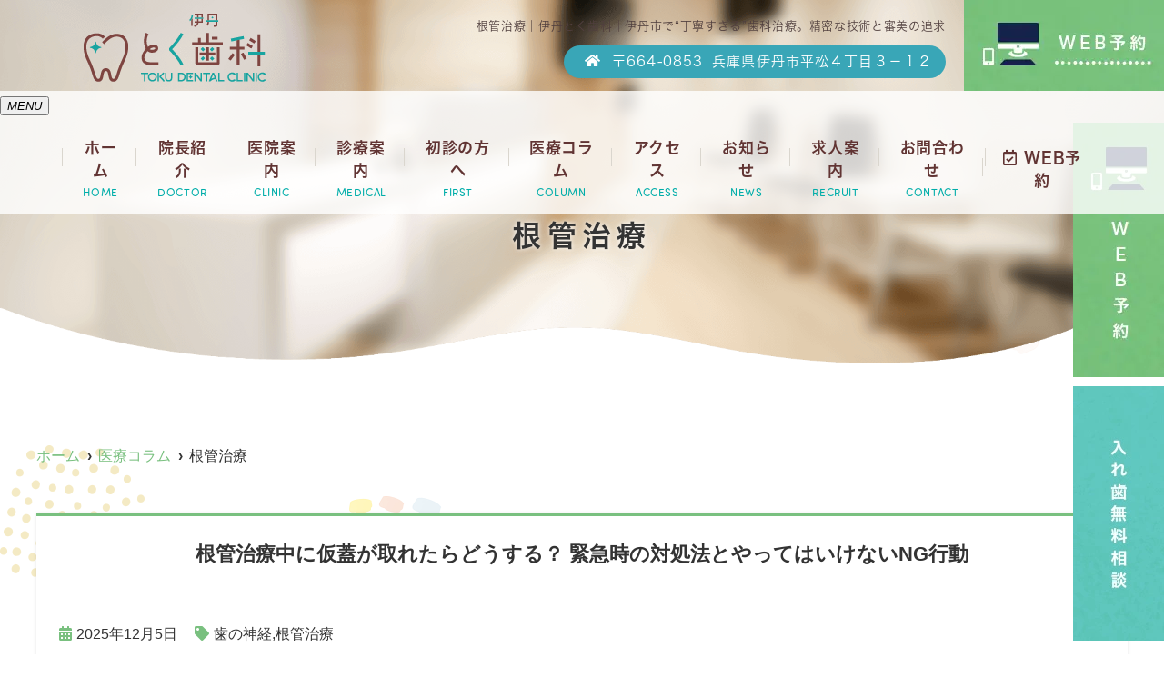

--- FILE ---
content_type: text/html; charset=UTF-8
request_url: https://toku-shika.com/category/endodontic/
body_size: 14620
content:
<!--- index.php -->
<!doctype html>
<html lang="ja"><head>
<!-- header.php -->
<meta charset="utf-8">
<title>根管治療｜伊丹とく歯科｜伊丹市で“丁寧すぎる”歯科治療。精密な技術と審美の追求</title>
<meta name="description" content="根管治療。伊丹で入れ歯・義歯なら伊丹とく歯科。新伊丹駅徒歩3分、尼崎からも通院しやすい立地。精密な型取りと丁寧な調整で快適な義歯を目指します。">
<meta name="viewport" content="width=device-width,viewport-fit=cover">
<meta name="format-detection" content="telephone=no">

<!-- ogp -->
<meta property="og:url" content="https://toku-shika.com" />
<meta property="og:type" content="website" />
<meta property="og:title" content="根管治療｜伊丹とく歯科｜伊丹市で“丁寧すぎる”歯科治療。精密な技術と審美の追求" />
<meta property="og:description" content="根管治療。伊丹で入れ歯・義歯なら伊丹とく歯科。新伊丹駅徒歩3分、尼崎からも通院しやすい立地。精密な型取りと丁寧な調整で快適な義歯を目指します。" />
<meta property="og:site_name" content="伊丹とく歯科" />
<meta property="og:image" content="https://toku-shika.com/wp/wp-content/uploads/2022/11/ogp.jpg" />

<!-- css -->
<link rel="preload" href="https://toku-shika.com/wp/wp-content/themes/system-p-template/webfonts/fa-brands-400.woff2" as="font" type="font/woff2" crossorigin>
<link rel="preload" href="https://toku-shika.com/wp/wp-content/themes/system-p-template/webfonts/fa-solid-900.woff2" as="font" type="font/woff2" crossorigin>
<link rel="stylesheet" href="https://toku-shika.com/wp/wp-content/themes/system-p-template/css/reset.css" media="all" />
<link rel="stylesheet" href="https://toku-shika.com/wp/wp-content/themes/system-p-template/css/drawer.min.css">
<link rel="stylesheet" href="https://toku-shika.com/wp/wp-content/themes/system-p-template/css/lightbox.min.css">
<link rel="stylesheet" href="https://toku-shika.com/wp/wp-content/themes/system-p-template/js/slick/slick.css">
<link rel="stylesheet" href="https://toku-shika.com/wp/wp-content/themes/system-p-template/js/slick/slick-theme.css">
<link rel="stylesheet" href="https://toku-shika.com/wp/wp-content/themes/system-p-template/css/fontawesome.min.css">
<link rel="stylesheet" href="https://toku-shika.com/wp/wp-content/themes/system-p-template/style.css?1766470393" media="all">

<!-- MPクラウドお知らせCSS -->

<!-- favicon -->
<link rel="apple-touch-icon" sizes="180x180" href="https://toku-shika.com/wp/wp-content/themes/system-p-template/favicon/apple-touch-icon.png">
<link rel="icon" type="image/png" sizes="32x32" href="https://toku-shika.com/wp/wp-content/themes/system-p-template/favicon/favicon-32x32.png">
<link rel="icon" type="image/png" sizes="16x16" href="https://toku-shika.com/wp/wp-content/themes/system-p-template/favicon/favicon-16x16.png">
<link rel="mask-icon" href="https://toku-shika.com/wp/wp-content/themes/system-p-template/favicon/safari-pinned-tab.svg" color="#804341">
<link rel="shortcut icon" href="https://toku-shika.com/wp/wp-content/themes/system-p-template/favicon/favicon-32x32.png">
<meta name="msapplication-TileColor" content="#804341">
<meta name="theme-color" content="#ffffff">
<!-- Google Tag Manager -->
<script>(function(w,d,s,l,i){w[l]=w[l]||[];w[l].push({'gtm.start':
new Date().getTime(),event:'gtm.js'});var f=d.getElementsByTagName(s)[0],
j=d.createElement(s),dl=l!='dataLayer'?'&l='+l:'';j.async=true;j.src=
'https://www.googletagmanager.com/gtm.js?id='+i+dl;f.parentNode.insertBefore(j,f);
})(window,document,'script','dataLayer','GTM-K32QBSCW');</script>
<!-- End Google Tag Manager -->

<!-- ▼Googleアナリティクス -->
<!-- Google tag (gtag.js) -->
<script async src="https://www.googletagmanager.com/gtag/js?id=G-QQ5YTJ3SFX"></script>
<script>
  window.dataLayer = window.dataLayer || [];
  function gtag(){dataLayer.push(arguments);}
  gtag('js', new Date());

  gtag('config', 'G-QQ5YTJ3SFX');
</script><!-- ▲Googleアナリティクス -->

<meta name='robots' content='max-image-preview:large' />
<link rel="alternate" type="application/rss+xml" title="伊丹とく歯科 &raquo; 根管治療 カテゴリーのフィード" href="https://toku-shika.com/category/endodontic/feed/" />
<script type="text/javascript">
window._wpemojiSettings = {"baseUrl":"https:\/\/s.w.org\/images\/core\/emoji\/14.0.0\/72x72\/","ext":".png","svgUrl":"https:\/\/s.w.org\/images\/core\/emoji\/14.0.0\/svg\/","svgExt":".svg","source":{"concatemoji":"https:\/\/toku-shika.com\/wp\/wp-includes\/js\/wp-emoji-release.min.js?ver=6.1.9"}};
/*! This file is auto-generated */
!function(e,a,t){var n,r,o,i=a.createElement("canvas"),p=i.getContext&&i.getContext("2d");function s(e,t){var a=String.fromCharCode,e=(p.clearRect(0,0,i.width,i.height),p.fillText(a.apply(this,e),0,0),i.toDataURL());return p.clearRect(0,0,i.width,i.height),p.fillText(a.apply(this,t),0,0),e===i.toDataURL()}function c(e){var t=a.createElement("script");t.src=e,t.defer=t.type="text/javascript",a.getElementsByTagName("head")[0].appendChild(t)}for(o=Array("flag","emoji"),t.supports={everything:!0,everythingExceptFlag:!0},r=0;r<o.length;r++)t.supports[o[r]]=function(e){if(p&&p.fillText)switch(p.textBaseline="top",p.font="600 32px Arial",e){case"flag":return s([127987,65039,8205,9895,65039],[127987,65039,8203,9895,65039])?!1:!s([55356,56826,55356,56819],[55356,56826,8203,55356,56819])&&!s([55356,57332,56128,56423,56128,56418,56128,56421,56128,56430,56128,56423,56128,56447],[55356,57332,8203,56128,56423,8203,56128,56418,8203,56128,56421,8203,56128,56430,8203,56128,56423,8203,56128,56447]);case"emoji":return!s([129777,127995,8205,129778,127999],[129777,127995,8203,129778,127999])}return!1}(o[r]),t.supports.everything=t.supports.everything&&t.supports[o[r]],"flag"!==o[r]&&(t.supports.everythingExceptFlag=t.supports.everythingExceptFlag&&t.supports[o[r]]);t.supports.everythingExceptFlag=t.supports.everythingExceptFlag&&!t.supports.flag,t.DOMReady=!1,t.readyCallback=function(){t.DOMReady=!0},t.supports.everything||(n=function(){t.readyCallback()},a.addEventListener?(a.addEventListener("DOMContentLoaded",n,!1),e.addEventListener("load",n,!1)):(e.attachEvent("onload",n),a.attachEvent("onreadystatechange",function(){"complete"===a.readyState&&t.readyCallback()})),(e=t.source||{}).concatemoji?c(e.concatemoji):e.wpemoji&&e.twemoji&&(c(e.twemoji),c(e.wpemoji)))}(window,document,window._wpemojiSettings);
</script>
<style type="text/css">
img.wp-smiley,
img.emoji {
	display: inline !important;
	border: none !important;
	box-shadow: none !important;
	height: 1em !important;
	width: 1em !important;
	margin: 0 0.07em !important;
	vertical-align: -0.1em !important;
	background: none !important;
	padding: 0 !important;
}
</style>
	<link rel='stylesheet' id='sbi_styles-css' href='https://toku-shika.com/wp/wp-content/plugins/instagram-feed/css/sbi-styles.min.css?ver=6.2.10' type='text/css' media='all' />
<link rel='stylesheet' id='classic-theme-styles-css' href='https://toku-shika.com/wp/wp-includes/css/classic-themes.min.css?ver=1' type='text/css' media='all' />
<style id='global-styles-inline-css' type='text/css'>
body{--wp--preset--color--black: #000000;--wp--preset--color--cyan-bluish-gray: #abb8c3;--wp--preset--color--white: #ffffff;--wp--preset--color--pale-pink: #f78da7;--wp--preset--color--vivid-red: #cf2e2e;--wp--preset--color--luminous-vivid-orange: #ff6900;--wp--preset--color--luminous-vivid-amber: #fcb900;--wp--preset--color--light-green-cyan: #7bdcb5;--wp--preset--color--vivid-green-cyan: #00d084;--wp--preset--color--pale-cyan-blue: #8ed1fc;--wp--preset--color--vivid-cyan-blue: #0693e3;--wp--preset--color--vivid-purple: #9b51e0;--wp--preset--gradient--vivid-cyan-blue-to-vivid-purple: linear-gradient(135deg,rgba(6,147,227,1) 0%,rgb(155,81,224) 100%);--wp--preset--gradient--light-green-cyan-to-vivid-green-cyan: linear-gradient(135deg,rgb(122,220,180) 0%,rgb(0,208,130) 100%);--wp--preset--gradient--luminous-vivid-amber-to-luminous-vivid-orange: linear-gradient(135deg,rgba(252,185,0,1) 0%,rgba(255,105,0,1) 100%);--wp--preset--gradient--luminous-vivid-orange-to-vivid-red: linear-gradient(135deg,rgba(255,105,0,1) 0%,rgb(207,46,46) 100%);--wp--preset--gradient--very-light-gray-to-cyan-bluish-gray: linear-gradient(135deg,rgb(238,238,238) 0%,rgb(169,184,195) 100%);--wp--preset--gradient--cool-to-warm-spectrum: linear-gradient(135deg,rgb(74,234,220) 0%,rgb(151,120,209) 20%,rgb(207,42,186) 40%,rgb(238,44,130) 60%,rgb(251,105,98) 80%,rgb(254,248,76) 100%);--wp--preset--gradient--blush-light-purple: linear-gradient(135deg,rgb(255,206,236) 0%,rgb(152,150,240) 100%);--wp--preset--gradient--blush-bordeaux: linear-gradient(135deg,rgb(254,205,165) 0%,rgb(254,45,45) 50%,rgb(107,0,62) 100%);--wp--preset--gradient--luminous-dusk: linear-gradient(135deg,rgb(255,203,112) 0%,rgb(199,81,192) 50%,rgb(65,88,208) 100%);--wp--preset--gradient--pale-ocean: linear-gradient(135deg,rgb(255,245,203) 0%,rgb(182,227,212) 50%,rgb(51,167,181) 100%);--wp--preset--gradient--electric-grass: linear-gradient(135deg,rgb(202,248,128) 0%,rgb(113,206,126) 100%);--wp--preset--gradient--midnight: linear-gradient(135deg,rgb(2,3,129) 0%,rgb(40,116,252) 100%);--wp--preset--duotone--dark-grayscale: url('#wp-duotone-dark-grayscale');--wp--preset--duotone--grayscale: url('#wp-duotone-grayscale');--wp--preset--duotone--purple-yellow: url('#wp-duotone-purple-yellow');--wp--preset--duotone--blue-red: url('#wp-duotone-blue-red');--wp--preset--duotone--midnight: url('#wp-duotone-midnight');--wp--preset--duotone--magenta-yellow: url('#wp-duotone-magenta-yellow');--wp--preset--duotone--purple-green: url('#wp-duotone-purple-green');--wp--preset--duotone--blue-orange: url('#wp-duotone-blue-orange');--wp--preset--font-size--small: 13px;--wp--preset--font-size--medium: 20px;--wp--preset--font-size--large: 36px;--wp--preset--font-size--x-large: 42px;--wp--preset--spacing--20: 0.44rem;--wp--preset--spacing--30: 0.67rem;--wp--preset--spacing--40: 1rem;--wp--preset--spacing--50: 1.5rem;--wp--preset--spacing--60: 2.25rem;--wp--preset--spacing--70: 3.38rem;--wp--preset--spacing--80: 5.06rem;}:where(.is-layout-flex){gap: 0.5em;}body .is-layout-flow > .alignleft{float: left;margin-inline-start: 0;margin-inline-end: 2em;}body .is-layout-flow > .alignright{float: right;margin-inline-start: 2em;margin-inline-end: 0;}body .is-layout-flow > .aligncenter{margin-left: auto !important;margin-right: auto !important;}body .is-layout-constrained > .alignleft{float: left;margin-inline-start: 0;margin-inline-end: 2em;}body .is-layout-constrained > .alignright{float: right;margin-inline-start: 2em;margin-inline-end: 0;}body .is-layout-constrained > .aligncenter{margin-left: auto !important;margin-right: auto !important;}body .is-layout-constrained > :where(:not(.alignleft):not(.alignright):not(.alignfull)){max-width: var(--wp--style--global--content-size);margin-left: auto !important;margin-right: auto !important;}body .is-layout-constrained > .alignwide{max-width: var(--wp--style--global--wide-size);}body .is-layout-flex{display: flex;}body .is-layout-flex{flex-wrap: wrap;align-items: center;}body .is-layout-flex > *{margin: 0;}:where(.wp-block-columns.is-layout-flex){gap: 2em;}.has-black-color{color: var(--wp--preset--color--black) !important;}.has-cyan-bluish-gray-color{color: var(--wp--preset--color--cyan-bluish-gray) !important;}.has-white-color{color: var(--wp--preset--color--white) !important;}.has-pale-pink-color{color: var(--wp--preset--color--pale-pink) !important;}.has-vivid-red-color{color: var(--wp--preset--color--vivid-red) !important;}.has-luminous-vivid-orange-color{color: var(--wp--preset--color--luminous-vivid-orange) !important;}.has-luminous-vivid-amber-color{color: var(--wp--preset--color--luminous-vivid-amber) !important;}.has-light-green-cyan-color{color: var(--wp--preset--color--light-green-cyan) !important;}.has-vivid-green-cyan-color{color: var(--wp--preset--color--vivid-green-cyan) !important;}.has-pale-cyan-blue-color{color: var(--wp--preset--color--pale-cyan-blue) !important;}.has-vivid-cyan-blue-color{color: var(--wp--preset--color--vivid-cyan-blue) !important;}.has-vivid-purple-color{color: var(--wp--preset--color--vivid-purple) !important;}.has-black-background-color{background-color: var(--wp--preset--color--black) !important;}.has-cyan-bluish-gray-background-color{background-color: var(--wp--preset--color--cyan-bluish-gray) !important;}.has-white-background-color{background-color: var(--wp--preset--color--white) !important;}.has-pale-pink-background-color{background-color: var(--wp--preset--color--pale-pink) !important;}.has-vivid-red-background-color{background-color: var(--wp--preset--color--vivid-red) !important;}.has-luminous-vivid-orange-background-color{background-color: var(--wp--preset--color--luminous-vivid-orange) !important;}.has-luminous-vivid-amber-background-color{background-color: var(--wp--preset--color--luminous-vivid-amber) !important;}.has-light-green-cyan-background-color{background-color: var(--wp--preset--color--light-green-cyan) !important;}.has-vivid-green-cyan-background-color{background-color: var(--wp--preset--color--vivid-green-cyan) !important;}.has-pale-cyan-blue-background-color{background-color: var(--wp--preset--color--pale-cyan-blue) !important;}.has-vivid-cyan-blue-background-color{background-color: var(--wp--preset--color--vivid-cyan-blue) !important;}.has-vivid-purple-background-color{background-color: var(--wp--preset--color--vivid-purple) !important;}.has-black-border-color{border-color: var(--wp--preset--color--black) !important;}.has-cyan-bluish-gray-border-color{border-color: var(--wp--preset--color--cyan-bluish-gray) !important;}.has-white-border-color{border-color: var(--wp--preset--color--white) !important;}.has-pale-pink-border-color{border-color: var(--wp--preset--color--pale-pink) !important;}.has-vivid-red-border-color{border-color: var(--wp--preset--color--vivid-red) !important;}.has-luminous-vivid-orange-border-color{border-color: var(--wp--preset--color--luminous-vivid-orange) !important;}.has-luminous-vivid-amber-border-color{border-color: var(--wp--preset--color--luminous-vivid-amber) !important;}.has-light-green-cyan-border-color{border-color: var(--wp--preset--color--light-green-cyan) !important;}.has-vivid-green-cyan-border-color{border-color: var(--wp--preset--color--vivid-green-cyan) !important;}.has-pale-cyan-blue-border-color{border-color: var(--wp--preset--color--pale-cyan-blue) !important;}.has-vivid-cyan-blue-border-color{border-color: var(--wp--preset--color--vivid-cyan-blue) !important;}.has-vivid-purple-border-color{border-color: var(--wp--preset--color--vivid-purple) !important;}.has-vivid-cyan-blue-to-vivid-purple-gradient-background{background: var(--wp--preset--gradient--vivid-cyan-blue-to-vivid-purple) !important;}.has-light-green-cyan-to-vivid-green-cyan-gradient-background{background: var(--wp--preset--gradient--light-green-cyan-to-vivid-green-cyan) !important;}.has-luminous-vivid-amber-to-luminous-vivid-orange-gradient-background{background: var(--wp--preset--gradient--luminous-vivid-amber-to-luminous-vivid-orange) !important;}.has-luminous-vivid-orange-to-vivid-red-gradient-background{background: var(--wp--preset--gradient--luminous-vivid-orange-to-vivid-red) !important;}.has-very-light-gray-to-cyan-bluish-gray-gradient-background{background: var(--wp--preset--gradient--very-light-gray-to-cyan-bluish-gray) !important;}.has-cool-to-warm-spectrum-gradient-background{background: var(--wp--preset--gradient--cool-to-warm-spectrum) !important;}.has-blush-light-purple-gradient-background{background: var(--wp--preset--gradient--blush-light-purple) !important;}.has-blush-bordeaux-gradient-background{background: var(--wp--preset--gradient--blush-bordeaux) !important;}.has-luminous-dusk-gradient-background{background: var(--wp--preset--gradient--luminous-dusk) !important;}.has-pale-ocean-gradient-background{background: var(--wp--preset--gradient--pale-ocean) !important;}.has-electric-grass-gradient-background{background: var(--wp--preset--gradient--electric-grass) !important;}.has-midnight-gradient-background{background: var(--wp--preset--gradient--midnight) !important;}.has-small-font-size{font-size: var(--wp--preset--font-size--small) !important;}.has-medium-font-size{font-size: var(--wp--preset--font-size--medium) !important;}.has-large-font-size{font-size: var(--wp--preset--font-size--large) !important;}.has-x-large-font-size{font-size: var(--wp--preset--font-size--x-large) !important;}
.wp-block-navigation a:where(:not(.wp-element-button)){color: inherit;}
:where(.wp-block-columns.is-layout-flex){gap: 2em;}
.wp-block-pullquote{font-size: 1.5em;line-height: 1.6;}
</style>
<link rel='stylesheet' id='toc-screen-css' href='https://toku-shika.com/wp/wp-content/plugins/table-of-contents-plus/screen.min.css?ver=2411.1' type='text/css' media='all' />
<link rel="https://api.w.org/" href="https://toku-shika.com/wp-json/" /><link rel="alternate" type="application/json" href="https://toku-shika.com/wp-json/wp/v2/categories/55" /><link rel="EditURI" type="application/rsd+xml" title="RSD" href="https://toku-shika.com/wp/xmlrpc.php?rsd" />
<link rel="wlwmanifest" type="application/wlwmanifest+xml" href="https://toku-shika.com/wp/wp-includes/wlwmanifest.xml" />
<meta name="generator" content="WordPress 6.1.9" />
<noscript><style>.lazyload[data-src]{display:none !important;}</style></noscript><style>.lazyload{background-image:none !important;}.lazyload:before{background-image:none !important;}</style></head>

<body data-rsssl=1 class="archive category category-endodontic category-55">
<script data-cfasync="false" data-no-defer="1">var ewww_webp_supported=false;</script>
<!-- Google Tag Manager (noscript) -->
<noscript><iframe src="https://www.googletagmanager.com/ns.html?id=GTM-K32QBSCW"
height="0" width="0" style="display:none;visibility:hidden"></iframe></noscript>
<!-- End Google Tag Manager (noscript) -->

<div class="head_mv pattern02">
<div class="nav_overlay"></div>
<!-- ▼PC header -->
<header>
  <div class="inner">
    <div class="head_logo">
      <a href="https://toku-shika.com">
        <img src="[data-uri]" width="200" height="75" alt="伊丹とく歯科" data-src="https://toku-shika.com/wp/wp-content/uploads/2024/09/header_logo02.png" decoding="async" class="lazyload"><noscript><img src="https://toku-shika.com/wp/wp-content/uploads/2024/09/header_logo02.png" width="200" height="75" alt="伊丹とく歯科" data-eio="l"></noscript>
      </a>
    </div>

    <h1 class="pc">根管治療｜伊丹とく歯科｜伊丹市で“丁寧すぎる”歯科治療。精密な技術と審美の追求
</h1>

    <div class="head_info_wrap">
              <dl class="head_info">
          <dt class="head_info_add"><span>〒664-0853</span>兵庫県伊丹市平松４丁目３－１２</dt>
          <!--<dd class="head_info_tel"><span><i class="fas fa-phone-alt"></i></span>050-3146-4274</dd>-->
        </dl>
      
              <ul class="head_btn_area">
			<!--▼WEB予約同意ページ 上部------------>
			<li><a href="https://toku-shika.com/?page_id=2717&preview=true" class="sp_navi_btn" onClick="gtag('event','click-web_yoyaku_pc', {'event_category':'web_yoyaku','event_label':'WEB予約'})"><img src="[data-uri]" alt="WEB予約" data-src="https://toku-shika.com/wp/wp-content/themes/system-p-template/images/header_web.jpg" decoding="async" class="lazyload"><noscript><img src="https://toku-shika.com/wp/wp-content/themes/system-p-template/images/header_web.jpg" alt="WEB予約" data-eio="l"></noscript></a></li>			<!--▲WEB予約同意ページ 上部------------>
          <!--<li><a href="https://www.genifix.jp/toku-shika-caa/s/reserve/first_time/interview" class="sp_navi_btn" target="_blank" rel="noopener" onClick="gtag('event','click-web_yoyaku_pc', {'event_category':'web_yoyaku','event_label':'WEB予約'})"><img src="[data-uri]" alt="WEB予約" data-src="https://toku-shika.com/wp/wp-content/themes/system-p-template/images/header_web.jpg" decoding="async" class="lazyload"><noscript><img src="https://toku-shika.com/wp/wp-content/themes/system-p-template/images/header_web.jpg" alt="WEB予約" data-eio="l"></noscript></a></li>-->
                            </ul>
                </div>
  </div><!-- .inner -->

  	<!--▼WEB予約同意ページ サイド------------>
	<div class="fixed_web_yoyaku_btn">		
      <a class="mt120" href="https://toku-shika.com/?page_id=2717&preview=true" onClick="gtag('event','click-web_yoyaku_pc_side', {'event_category':'web_yoyaku','event_label':'WEB予約'})"><img src="[data-uri]" alt="WEB予約" data-src="https://toku-shika.com/wp/wp-content/themes/system-p-template/images/side_web.jpg" decoding="async" class="lazyload"><noscript><img src="https://toku-shika.com/wp/wp-content/themes/system-p-template/images/side_web.jpg" alt="WEB予約" data-eio="l"></noscript></a><a href="https://toku-shika.com/menu/入れ歯無料相談/"><img src="[data-uri]" alt="入れ歯無料相談" data-src="https://toku-shika.com/wp/wp-content/themes/system-p-template/images/side_denture.webp" decoding="async" class="lazyload"><noscript><img src="https://toku-shika.com/wp/wp-content/themes/system-p-template/images/side_denture.webp" alt="入れ歯無料相談" data-eio="l"></noscript></a>
	<!--▲WEB予約同意ページ サイド------------>
    	<!--<div class="fixed_web_yoyaku_btn">
      <a href="https://www.genifix.jp/toku-shika-caa/s/reserve/first_time/interview" target="_blank" rel="noopener noreferrer" onClick="gtag('event','click-web_yoyaku_pc_side', {'event_category':'web_yoyaku','event_label':'WEB予約'})"><img src="[data-uri]" alt="WEB予約" data-src="https://toku-shika.com/wp/wp-content/themes/system-p-template/images/side_web.jpg" decoding="async" class="lazyload"><noscript><img src="https://toku-shika.com/wp/wp-content/themes/system-p-template/images/side_web.jpg" alt="WEB予約" data-eio="l"></noscript></a>-->
                </div>
  </header>
<!-- ▲PC header -->

<!-- ▼ナビ -->
<div class="nav_wrap innerNav">
  <div class="sp_logo sp">
      <a href="https://toku-shika.com"><img src="[data-uri]" width="200" height="75" alt="伊丹とく歯科" data-src="https://toku-shika.com/wp/wp-content/uploads/2024/09/header_logo02.png" decoding="async" class="lazyload"><noscript><img src="https://toku-shika.com/wp/wp-content/uploads/2024/09/header_logo02.png" width="200" height="75" alt="伊丹とく歯科" data-eio="l"></noscript></a>
  </div>
  <button type="button" class="btn_menu"><span></span><span></span><span></span><i>MENU</i></button>
  <div class="menu_list_wrap">
    <nav class="innerNav">
      <ul class="nav_menu_list">
        <!-- ▼ホーム -->
<li><a href="https://toku-shika.com/">ホーム<p>HOME</p></a></li>
<!-- ▲ホーム -->
<!-- ▼医師紹介 -->
<li><a href="https://toku-shika.com/doctor/">院長紹介<p>DOCTOR</p></a></li>
<!-- ▲医師紹介 -->
<!-- ▼医院案内 -->
<li><a href="https://toku-shika.com/clinic/">医院案内<p>CLINIC</p></a></li>
<!-- ▲医院案内 -->
<!-- ▼診療内容 -->
<!-- アコーディオンは【is_accord】、メガメニューは【is_mega】を【nav_slidebtm】の後ろに追加 -->
<li class="nav_slidebtm" tabindex="0">
	<a href="https://toku-shika.com/medical/">診療案内<p>MEDICAL</p></a>
	<p class="parent_menu">診療案内</p>
	<div class="child_menu">
	<a class="sp" href="https://toku-shika.com/medical/">診療案内</a>
						<a href="https://toku-shika.com/menu/%e4%b8%80%e8%88%ac%e6%ad%af%e7%a7%91/">一般歯科</a>
				<a href="https://toku-shika.com/menu/%e5%b0%8f%e5%85%90%e6%ad%af%e7%a7%91/">小児歯科</a>
				<a href="https://toku-shika.com/menu/%e4%ba%88%e9%98%b2%e6%b2%bb%e7%99%82/">予防治療</a>
				<a href="https://toku-shika.com/menu/%e5%85%a5%e3%82%8c%e6%ad%af/">入れ歯</a>
				<a href="https://toku-shika.com/menu/%e5%85%a5%e3%82%8c%e6%ad%af%e7%84%a1%e6%96%99%e7%9b%b8%e8%ab%87/">入れ歯無料相談</a>
				<a href="https://toku-shika.com/menu/%e8%a9%b0%e3%82%81%e7%89%a9%e3%83%bb%e8%a2%ab%e3%81%9b%e7%89%a9/">詰め物・被せ物</a>
				<a href="https://toku-shika.com/menu/%e5%8f%a3%e8%85%94%e5%a4%96%e7%a7%91/">口腔外科</a>
				<a href="https://toku-shika.com/menu/%e6%a0%b9%e7%ae%a1%e6%b2%bb%e7%99%82/">根管治療</a>
				<a href="https://toku-shika.com/menu/%e6%ad%af%e3%81%ae%e7%a7%bb%e6%a4%8d/">歯の移植</a>
				<a href="https://toku-shika.com/menu/%e3%83%9b%e3%83%af%e3%82%a4%e3%83%88%e3%83%8b%e3%83%b3%e3%82%b0/">ホワイトニング</a>
				<a href="https://toku-shika.com/menu/%e6%96%99%e9%87%91%e8%a1%a8/">料金表</a>
					</div>	
</li>
<!-- ▲診療内容 -->
<!-- ▼初診の方へ -->
<li><a href="https://toku-shika.com/first/">初診の方へ<p>FIRST</p></a></li>
<!-- ▲初診の方へ -->
<!-- ▼コラム -->
<li><a href="https://toku-shika.com/blog/">医療コラム<p>COLUMN</p></a></li>
<!-- ▲コラム -->
<!-- ▼アクセス -->
<li><a href="https://toku-shika.com/access/">アクセス<p>ACCESS</p></a></li>
<!-- ▲アクセス -->
<!-- ▼お知らせ -->
<li><a href="https://toku-shika.com/news/">お知らせ<p>NEWS</p></a></li>
<!-- ▲お知らせ -->
<!-- ▼求人情報 -->
<li><a href="https://toku-shika.com/recruit/">求人案内<p>RECRUIT</p></a></li>
<!-- ▲求人情報 -->
<!-- ▼お問い合わせ -->
<li><a href="https://m-p-cloud.jp/inquiry/form.html?id=zHe6LYRSRvZCVYs6oWVM&inquiry_id=3182&is_open_only=0" target="_blank">お問合わせ<p>CONTACT</p></a></li>
<!-- ▲お問い合わせ -->
<!-- ▼病名から探す -->
<!-- ▲病名から探す -->
<!-- ▼症状から探す -->
<!-- ▲症状から探す -->
<!-- ▼料金表 -->
<!-- ▲料金表 -->

<!-- ▼Q&A -->
<!--  -->
<!-- ▲Q&A -->

<!-- ▼ RIBON 採用ページリンク -->
<!-- ▲ RIBON 採用ページリンク -->
                <li class="sp_navi_btn"><a href="https://toku-shika.com/?page_id=2717&preview=true" target="_blank" rel="noopener" onClick="gtag('event','tap-web_yoyaku_sp_hamb', {'event_category':'web_yoyaku','event_label':'WEB予約'})"><i class="far fa-calendar-check"></i> WEB予約</a></li>                              </ul>
          </nav>
  </div>
</div>

<!-- ▲ナビ -->

<!-- ここにトップページ意外に表示したいHTMLを記載 -->
<div id="mainvisual" class="content_mv">
<picture>
	<source media="(max-width: 640px)"  data-srcset="https://toku-shika.com/wp/wp-content/uploads/2022/11/mainvisual_slide01-1.png" />
	<img src="[data-uri]"  alt="ヘッダー画像" class="header_img lazyload" data-src="https://toku-shika.com/wp/wp-content/uploads/2022/11/mainvisual_slide01-1.png" decoding="async" /><noscript><img src="https://toku-shika.com/wp/wp-content/uploads/2022/11/mainvisual_slide01-1.png"  alt="ヘッダー画像" class="header_img" data-eio="l" /></noscript>
</picture>
	<div class="inner">
	<div class="main_headline">
		<p class="midashi">根管治療</p>
	</div>
	</div>
</div><!-- #mainvisual -->

<!--============================== ▲mainvisual ==============================-->
<h1 class="sp">根管治療｜伊丹とく歯科｜伊丹市で“丁寧すぎる”歯科治療。精密な技術と審美の追求
</h1> 
</div>
<div class="sp_under_nav">
  <ul>
<li><a href="tel:050-3146-4274" onClick="gtag('event','tap-tel_sp_ft', {'event_category':'tel','event_label':'TEL'})"><img src="[data-uri]" alt="" data-src="https://toku-shika.com/wp/wp-content/uploads/2023/04/sp_under_btn01_icon.png" decoding="async" class="lazyload"><noscript><img src="https://toku-shika.com/wp/wp-content/uploads/2023/04/sp_under_btn01_icon.png" alt="" data-eio="l"></noscript><span><!--<i class="fas fa-mobile"></i>-->電話</span><!--<i class="fas fa-caret-right"></i>--></a></li><!--▼WEB予約同意ページ スマホ------------>
<li><a href="https://toku-shika.com/?page_id=2717&preview=true" onClick="gtag('event','tap-web_yoyaku_sp_ft', {'event_category':'web_yoyaku','event_label':'WEB予約'})"><img src="[data-uri]" alt="" data-src="https://toku-shika.com/wp/wp-content/uploads/2023/04/sp_under_btn02_icon.png" decoding="async" class="lazyload"><noscript><img src="https://toku-shika.com/wp/wp-content/uploads/2023/04/sp_under_btn02_icon.png" alt="" data-eio="l"></noscript><span>WEB予約</span></a></li><!--▲WEB予約同意ページ スマホ------------>
	<li><a href="https://toku-shika.com/menu/入れ歯無料相談/"><span>入れ歯無料相談</span></a></li>
    <!--<li><a href="https://toku-shika.com/access"><i class="fas fa-map-marker-alt"></i>アクセス</a></li>-->
  </ul>
</div>
<!-- ▲スマホのナビ -->
<div class="contents_bg">
  <div class="wrapper">
    <main>
    <div id="breadcrumb">
<ol itemscope="" itemtype="https://schema.org/BreadcrumbList">
<li itemprop="itemListElement" itemscope itemtype="https://schema.org/ListItem"><a href="https://toku-shika.com" itemprop="item"><span itemprop="name">ホーム</span></a><meta itemprop="position" content="1"></li>
<li itemprop="itemListElement" itemscope itemtype="https://schema.org/ListItem"><a href="https://toku-shika.com/blog/" itemprop="item"><span itemprop="name">医療コラム</span></a><meta itemprop="position" content="2"></li>
<li itemprop="itemListElement" itemscope itemtype="https://schema.org/ListItem"><span itemprop="name">根管治療</span><meta itemprop="position" content="3"></li>
</ol></div><!-- /#breadcrumb -->
    
                      <article class="blog_box">
        <h2 class="blog_tit">
          根管治療中に仮蓋が取れたらどうする？ 緊急時の対処法とやってはいけないNG行動        </h2>
        <div class="blog_content clearfix">
          <ul class="blog_class">
            <li><i class="far fa-calendar-alt"></i>2025年12月5日</li>
            <li><i class="fas fa-tag"></i><a href="https://toku-shika.com/category/endodontic/pulp-endodontic/">歯の神経</a>,<a href="https://toku-shika.com/category/endodontic/">根管治療</a></li>
          </ul>
          <div class="blog_text">
	  <p class="thumbnail"><img width="640" height="640" src="[data-uri]" class="attachment-thumbnail size-thumbnail wp-post-image lazyload" alt="" decoding="async"   data-src="https://toku-shika.com/wp/wp-content/uploads/2025/10/f81c6a0373cf81b026c15da2aca736d4-640x640.png" data-srcset="https://toku-shika.com/wp/wp-content/uploads/2025/10/f81c6a0373cf81b026c15da2aca736d4-640x640.png 640w, https://toku-shika.com/wp/wp-content/uploads/2025/10/f81c6a0373cf81b026c15da2aca736d4-300x300.png 300w, https://toku-shika.com/wp/wp-content/uploads/2025/10/f81c6a0373cf81b026c15da2aca736d4-1024x1024.png 1024w, https://toku-shika.com/wp/wp-content/uploads/2025/10/f81c6a0373cf81b026c15da2aca736d4-768x768.png 768w, https://toku-shika.com/wp/wp-content/uploads/2025/10/f81c6a0373cf81b026c15da2aca736d4.png 1080w" data-sizes="auto" /><noscript><img width="640" height="640" src="https://toku-shika.com/wp/wp-content/uploads/2025/10/f81c6a0373cf81b026c15da2aca736d4-640x640.png" class="attachment-thumbnail size-thumbnail wp-post-image" alt="" decoding="async" srcset="https://toku-shika.com/wp/wp-content/uploads/2025/10/f81c6a0373cf81b026c15da2aca736d4-640x640.png 640w, https://toku-shika.com/wp/wp-content/uploads/2025/10/f81c6a0373cf81b026c15da2aca736d4-300x300.png 300w, https://toku-shika.com/wp/wp-content/uploads/2025/10/f81c6a0373cf81b026c15da2aca736d4-1024x1024.png 1024w, https://toku-shika.com/wp/wp-content/uploads/2025/10/f81c6a0373cf81b026c15da2aca736d4-768x768.png 768w, https://toku-shika.com/wp/wp-content/uploads/2025/10/f81c6a0373cf81b026c15da2aca736d4.png 1080w" sizes="(max-width: 640px) 100vw, 640px" data-eio="l" /></noscript></p>          <p>「食事中に突然、治療中の歯に詰めていた仮蓋の一部がぽろっと取れた気がする！」 根&#8230;</p>
          </div>
          <div class="blog_btn_wrap">
            <p class="btn01"><a href="https://toku-shika.com/blog/endodontic-treatment-3/">続きを読む</a></p>
          </div>
        </div>
      </article><!-- .blog_box -->
                  <article class="blog_box">
        <h2 class="blog_tit">
          他院で「抜歯」と言われた歯を残すための最後の手段とは？        </h2>
        <div class="blog_content clearfix">
          <ul class="blog_class">
            <li><i class="far fa-calendar-alt"></i>2025年12月1日</li>
            <li><i class="fas fa-tag"></i><a href="https://toku-shika.com/category/endodontic/pulp-endodontic/">歯の神経</a>,<a href="https://toku-shika.com/category/endodontic/">根管治療</a></li>
          </ul>
          <div class="blog_text">
	  <p class="thumbnail"><img width="640" height="640" src="[data-uri]" class="attachment-thumbnail size-thumbnail wp-post-image lazyload" alt="" decoding="async" loading="lazy" data-src="https://toku-shika.com/wp/wp-content/uploads/2025/10/2612962-640x640.jpg" /><noscript><img width="640" height="640" src="https://toku-shika.com/wp/wp-content/uploads/2025/10/2612962-640x640.jpg" class="attachment-thumbnail size-thumbnail wp-post-image" alt="" decoding="async" loading="lazy" data-eio="l" /></noscript></p>          <p>「あなたの歯はもう残せません。抜歯が必要です。」 他院で抜歯と言われた際のショッ&#8230;</p>
          </div>
          <div class="blog_btn_wrap">
            <p class="btn01"><a href="https://toku-shika.com/blog/endodontic-treatment-2/">続きを読む</a></p>
          </div>
        </div>
      </article><!-- .blog_box -->
                  <article class="blog_box">
        <h2 class="blog_tit">
          根管治療後の痛みや腫れはいつまで続く？ 対処法と受診目安を徹底解説        </h2>
        <div class="blog_content clearfix">
          <ul class="blog_class">
            <li><i class="far fa-calendar-alt"></i>2025年11月27日</li>
            <li><i class="fas fa-tag"></i><a href="https://toku-shika.com/category/endodontic/pulp-endodontic/">歯の神経</a>,<a href="https://toku-shika.com/category/endodontic/">根管治療</a></li>
          </ul>
          <div class="blog_text">
	  <p class="thumbnail"><img width="640" height="640" src="[data-uri]" class="attachment-thumbnail size-thumbnail wp-post-image lazyload" alt="" decoding="async" loading="lazy" data-src="https://toku-shika.com/wp/wp-content/uploads/2025/04/19-640x640.jpg" /><noscript><img width="640" height="640" src="https://toku-shika.com/wp/wp-content/uploads/2025/04/19-640x640.jpg" class="attachment-thumbnail size-thumbnail wp-post-image" alt="" decoding="async" loading="lazy" data-eio="l" /></noscript></p>          <p>「根管治療後、歯がズキズキ痛む」「顔が腫れてきて怖い…」 このような根管治療後の&#8230;</p>
          </div>
          <div class="blog_btn_wrap">
            <p class="btn01"><a href="https://toku-shika.com/blog/endodontic-treatment-1/">続きを読む</a></p>
          </div>
        </div>
      </article><!-- .blog_box -->
                  <article class="blog_box">
        <h2 class="blog_tit">
          【伊丹市伊丹とく歯科の自費根管治療】治療の特徴や保険との違い、費用について        </h2>
        <div class="blog_content clearfix">
          <ul class="blog_class">
            <li><i class="far fa-calendar-alt"></i>2024年7月8日</li>
            <li><i class="fas fa-tag"></i><a href="https://toku-shika.com/category/endodontic/">根管治療</a></li>
          </ul>
          <div class="blog_text">
	  <p class="thumbnail"><img width="640" height="640" src="[data-uri]" class="attachment-thumbnail size-thumbnail wp-post-image lazyload" alt="" decoding="async" loading="lazy" data-src="https://toku-shika.com/wp/wp-content/uploads/2023/06/DSC_2432-640x640.jpg" /><noscript><img width="640" height="640" src="https://toku-shika.com/wp/wp-content/uploads/2023/06/DSC_2432-640x640.jpg" class="attachment-thumbnail size-thumbnail wp-post-image" alt="" decoding="async" loading="lazy" data-eio="l" /></noscript></p>          <p>こんにちは。伊丹市伊丹とく歯科院長の徳田です。 前回に引き続き、今回も自費根管治&#8230;</p>
          </div>
          <div class="blog_btn_wrap">
            <p class="btn01"><a href="https://toku-shika.com/blog/precision-endodontics-at-toku-dental/">続きを読む</a></p>
          </div>
        </div>
      </article><!-- .blog_box -->
                  <article class="blog_box">
        <h2 class="blog_tit">
          【自費根管治療】精密な治療を実現するために必要な3つの要素（設備・技術・時間）        </h2>
        <div class="blog_content clearfix">
          <ul class="blog_class">
            <li><i class="far fa-calendar-alt"></i>2024年6月17日</li>
            <li><i class="fas fa-tag"></i><a href="https://toku-shika.com/category/endodontic/">根管治療</a></li>
          </ul>
          <div class="blog_text">
	            <p>こんにちは。伊丹市伊丹とく歯科院長の徳田です。 今回も前回に引き続き、自費の根管&#8230;</p>
          </div>
          <div class="blog_btn_wrap">
            <p class="btn01"><a href="https://toku-shika.com/blog/precision-root-canal-treatment-3-elements/">続きを読む</a></p>
          </div>
        </div>
      </article><!-- .blog_box -->
            <div class="pager">
      <span aria-current="page" class="page-numbers current">1</span>
<a class="page-numbers" href="https://toku-shika.com/category/endodontic/page/2/">2</a>
<a class="page-numbers" href="https://toku-shika.com/category/endodontic/page/3/">3</a>
<a class="next page-numbers" href="https://toku-shika.com/category/endodontic/page/2/">»</a>      </div>
      
    </main>

  <!-- ▼.side_area -->
<div class="side_area">

<div class="side_box">
	<p class="side_title"><i class="fa fa-tag"></i>カテゴリー</p>
	<ul class="side_blog_category">
			<li class="cat-item cat-item-71"><a href="https://toku-shika.com/category/%e3%81%84%e3%81%b3%e3%81%8d/">いびき</a>
</li>
	<li class="cat-item cat-item-70"><a href="https://toku-shika.com/category/%e5%99%9b%e3%81%bf%e5%90%88%e3%82%8f%e3%81%9b/">噛み合わせ</a>
</li>
	<li class="cat-item cat-item-69"><a href="https://toku-shika.com/category/%e3%82%bb%e3%83%ab%e3%83%95%e3%82%b1%e3%82%a2/">セルフケア</a>
</li>
	<li class="cat-item cat-item-68"><a href="https://toku-shika.com/category/%e8%a9%b0%e3%82%81%e7%89%a9%e3%83%bb%e8%a2%ab%e3%81%9b%e7%89%a9/">詰め物・被せ物</a>
</li>
	<li class="cat-item cat-item-67"><a href="https://toku-shika.com/category/%e8%a6%aa%e7%9f%a5%e3%82%89%e3%81%9a/">親知らず</a>
</li>
	<li class="cat-item cat-item-66"><a href="https://toku-shika.com/category/%e3%83%9b%e3%83%af%e3%82%a4%e3%83%88%e3%83%8b%e3%83%b3%e3%82%b0/">ホワイトニング</a>
</li>
	<li class="cat-item cat-item-64"><a href="https://toku-shika.com/category/mushiba/">むし歯</a>
</li>
	<li class="cat-item cat-item-65"><a href="https://toku-shika.com/category/%e6%ad%af%e7%a3%a8%e3%81%8d%e3%82%b0%e3%83%83%e3%82%ba/">歯磨きグッズ</a>
</li>
	<li class="cat-item cat-item-62"><a href="https://toku-shika.com/category/syouni/">小児</a>
<ul class='children'>
	<li class="cat-item cat-item-63"><a href="https://toku-shika.com/category/syouni/kyousei/">矯正</a>
</li>
</ul>
</li>
	<li class="cat-item cat-item-59"><a href="https://toku-shika.com/category/%e5%ae%9a%e6%9c%9f%e3%83%a1%e3%82%a4%e3%83%b3%e3%83%86%e3%83%8a%e3%83%b3%e3%82%b9/">定期メインテナンス</a>
</li>
	<li class="cat-item cat-item-55 current-cat"><a aria-current="page" href="https://toku-shika.com/category/endodontic/">根管治療</a>
<ul class='children'>
	<li class="cat-item cat-item-57"><a href="https://toku-shika.com/category/endodontic/pulp-endodontic/">歯の神経</a>
</li>
</ul>
</li>
	<li class="cat-item cat-item-54"><a href="https://toku-shika.com/category/perio/">歯周病</a>
</li>
	<li class="cat-item cat-item-53"><a href="https://toku-shika.com/category/denture/">入れ歯</a>
<ul class='children'>
	<li class="cat-item cat-item-61"><a href="https://toku-shika.com/category/denture/%e3%83%87%e3%82%b8%e3%82%bf%e3%83%ab%e3%83%87%e3%83%b3%e3%83%81%e3%83%a3%e3%83%bc/">デジタルデンチャー</a>
</li>
</ul>
</li>
	<li class="cat-item cat-item-52"><a href="https://toku-shika.com/category/%e3%81%8a%e7%9f%a5%e3%82%89%e3%81%9b/">お知らせ</a>
</li>
	<li class="cat-item cat-item-4"><a href="https://toku-shika.com/category/news/">未分類</a>
</li>
	</ul>
</div>
<div class="side_box">
	<p class="side_title"><i class="fa fa-rss" aria-hidden="true"></i>最近の投稿</p>
	<ul>
		<li><a href='https://toku-shika.com/blog/shika-chiryo-iryouhikoujo-point/'>歯科治療費の不安を解消！ 医療費控除の対象となる治療費と申請のポイント</a></li>
	<li><a href='https://toku-shika.com/blog/preortho-wire-transition/'>小児矯正はプレオルソだけで完結する？ その後のワイヤー矯正への移行について</a></li>
	<li><a href='https://toku-shika.com/blog/sealant-fluoride-difference/'>親が知っておくべき「シーラント」と「フッ素」の違いと予防効果</a></li>
	<li><a href='https://toku-shika.com/blog/finger-pacifier-limit/'>「おしゃぶり」や「指しゃぶり」はいつまでOK？ 歯並びに影響が出る時期</a></li>
	<li><a href='https://toku-shika.com/blog/sports-mouthguard-guide/'>スポーツをするお子さん必見！ 歯を守る「マウスガード」の役割と作成方法</a></li>
	</ul>
</div>
<div class="side_box">
	<p class="side_title"><i class="fa fa-calendar"></i>月別アーカイブ</p>
	<ul>
		<li><a href='https://toku-shika.com/2026/01/'>2026年1月</a></li>
	<li><a href='https://toku-shika.com/2025/12/'>2025年12月</a></li>
	<li><a href='https://toku-shika.com/2025/11/'>2025年11月</a></li>
	<li><a href='https://toku-shika.com/2025/10/'>2025年10月</a></li>
	<li><a href='https://toku-shika.com/2025/09/'>2025年9月</a></li>
	<li><a href='https://toku-shika.com/2025/08/'>2025年8月</a></li>
	<li><a href='https://toku-shika.com/2025/07/'>2025年7月</a></li>
	<li><a href='https://toku-shika.com/2025/06/'>2025年6月</a></li>
	<li><a href='https://toku-shika.com/2025/05/'>2025年5月</a></li>
	<li><a href='https://toku-shika.com/2025/04/'>2025年4月</a></li>
	<li><a href='https://toku-shika.com/2025/03/'>2025年3月</a></li>
	<li><a href='https://toku-shika.com/2025/02/'>2025年2月</a></li>
	<li><a href='https://toku-shika.com/2025/01/'>2025年1月</a></li>
	<li><a href='https://toku-shika.com/2024/07/'>2024年7月</a></li>
	<li><a href='https://toku-shika.com/2024/06/'>2024年6月</a></li>
	<li><a href='https://toku-shika.com/2024/05/'>2024年5月</a></li>
	<li><a href='https://toku-shika.com/2024/01/'>2024年1月</a></li>
	<li><a href='https://toku-shika.com/2023/12/'>2023年12月</a></li>
	<li><a href='https://toku-shika.com/2023/11/'>2023年11月</a></li>
	<li><a href='https://toku-shika.com/2023/10/'>2023年10月</a></li>
	<li><a href='https://toku-shika.com/2023/08/'>2023年8月</a></li>
	<li><a href='https://toku-shika.com/2023/07/'>2023年7月</a></li>
	<li><a href='https://toku-shika.com/2023/06/'>2023年6月</a></li>
	<li><a href='https://toku-shika.com/2023/05/'>2023年5月</a></li>
	<li><a href='https://toku-shika.com/2023/04/'>2023年4月</a></li>
	<li><a href='https://toku-shika.com/2023/03/'>2023年3月</a></li>
	<li><a href='https://toku-shika.com/2023/01/'>2023年1月</a></li>
	</ul>
</div>

</div><!-- /.side_area -->
<!-- ▲.side_area -->
  </div>
</div>
<div class="pagetop"></div>

<footer>

<div class="footer_inner_box lazyload">
  <div class="footer_inner">
    <div class="footer_info_left">
      <div class="logo">
                <a href="https://toku-shika.com/"><img src="[data-uri]" width="240" height="90" loading="lazy" alt="伊丹とく歯科" data-src="https://toku-shika.com/wp/wp-content/uploads/2024/09/footer_logo02.png" decoding="async" class="lazyload"><noscript><img src="https://toku-shika.com/wp/wp-content/uploads/2024/09/footer_logo02.png" width="240" height="90" loading="lazy" alt="伊丹とく歯科" data-eio="l"></noscript></a>
      </div>

      <div class="footer_info_left_content">
                          <p class="footer_info_add"><span>〒664-0853</span>兵庫県伊丹市平松４丁目３－１２</p>
                                  <p class="footer_info_tel"><a  href="tel:050-3146-4274" onClick="gtag('event','action-tel_option', {'event_category':'tel','event_label':'TEL_その他'})">050-3146-4274</a></p>
                        <!-- ▼診療時間 -->
                        <!-- ▼診療時間ループ開始 -->
<div class="sche_wrap" id="sche_wrap00">
		<!-- ▼tableループ開始 -->
		<table class="tb02">
	<tr>
	<th class="center">診療時間</th>
		<td>月</td>
		<td>火</td>
		<td>水</td>
		<td>木</td>
		<td>金</td>
		<td>土</td>
		<td>日</td>
	</tr>
		<tr>
		<th class="center">08:30<i></i>12:30</th>
		<td><em>／</em></td>
		<td>●</td>
		<td>●</td>
		<td>●</td>
		<td>●</td>
		<td>●</td>
		<td><em>／</em></td>
	</tr>
		<tr>
		<th class="center">13:30<i></i>17:30</th>
		<td><em>／</em></td>
		<td>●</td>
		<td>●</td>
		<td>●</td>
		<td>●</td>
		<td><span>▲</span></td>
		<td><em>／</em></td>
	</tr>
		</table>
		<!-- ▲tableループ閉じ -->			
	<!-- ▼休診日・補足 -->
		<div class="schedule_note">
				<p><span>▲</span>：16:00まで</p>
<p>休診日：月曜・日曜・祝日</p>
	</div>
		<!-- ▲休診日・補足 -->
</div><!-- .sche_wrap -->
<!-- ▲診療時間ループ閉じ -->                        <!-- ▲診療時間 -->
      </div>
    </div>


    <div class="footer_info_right">
      
            <div class="footer_googlemap">
      <div class="googlemap">
              <iframe  width="600" height="450" style="border:0;" allowfullscreen="" loading="lazy" referrerpolicy="no-referrer-when-downgrade" data-src="https://www.google.com/maps/embed?pb=!1m18!1m12!1m3!1d3277.311609987863!2d135.41345743488765!3d34.77292990000001!2m3!1f0!2f0!3f0!3m2!1i1024!2i768!4f13.1!3m3!1m2!1s0x6000f1fa9584d2d5%3A0x53059cf097ba9ad4!2z44Go44GP5q2v56eR!5e0!3m2!1sja!2sjp!4v1667798703846!5m2!1sja!2sjp" class="lazyload"></iframe>            </div>
                <div class="btn01"><a href="https://www.google.com/maps/place/%E3%81%A8%E3%81%8F%E6%AD%AF%E7%A7%91/@34.77293,135.417835,16z/data=!4m5!3m4!1s0x0:0x53059cf097ba9ad4!8m2!3d34.772949!4d135.4178327?hl=ja" target="_blank">Google Mapで見る</a></div>
            </div>
    
    </div>
  </div><!-- .footer_inner -->
</div>

<!--============================== ▼連携病院 ==============================-->
  <section class="sec_top_affiliations">
    <div class="box1">
    <h2>紹介先病院</h2>    <ul class="top_affiliations_list">
          <li>
        <a href="https://www.kich.itami.hyogo.jp/about/newhp/#gsc.tab=0" target="_blank">
                  <img src="[data-uri]" width="951" height="238" loading="lazy" alt="近畿中央病院" data-src="https://toku-shika.com/wp/wp-content/uploads/2024/10/bnr_clinic_img01.jpg" decoding="async" class="lazyload"><noscript><img src="https://toku-shika.com/wp/wp-content/uploads/2024/10/bnr_clinic_img01.jpg" width="951" height="238" loading="lazy" alt="近畿中央病院" data-eio="l"></noscript>
                </a>
      </li>
            <li>
        <a href="https://www.hosp.itami.hyogo.jp" target="_blank">
                  <img src="[data-uri]" width="495" height="65" loading="lazy" alt="市立伊丹病院" data-src="https://toku-shika.com/wp/wp-content/uploads/2024/10/bnr_clinic_img02.jpg" decoding="async" class="lazyload"><noscript><img src="https://toku-shika.com/wp/wp-content/uploads/2024/10/bnr_clinic_img02.jpg" width="495" height="65" loading="lazy" alt="市立伊丹病院" data-eio="l"></noscript>
                </a>
      </li>
            <li>
        <a href="https://hospital.dent.osaka-u.ac.jp" target="_blank">
                  <img src="[data-uri]" width="308" height="47" loading="lazy" alt="大阪大学歯学部付属病院" data-src="https://toku-shika.com/wp/wp-content/uploads/2024/10/bnr_clinic_img03.jpg" decoding="async" class="lazyload"><noscript><img src="https://toku-shika.com/wp/wp-content/uploads/2024/10/bnr_clinic_img03.jpg" width="308" height="47" loading="lazy" alt="大阪大学歯学部付属病院" data-eio="l"></noscript>
                </a>
      </li>
            </ul>
    
    </div><!-- .box -->
  </section>
<!--============================== ▲連携病院 ==============================-->


<!-- ▼バナーエリア -->
<!-- ▲バナーエリア -->


  <div class="footer_navi lazyload">
  <div class="inner pb00">
    <!---------------固定ページのナビ----------------->
<!-- 初診の方へ（349）、料金表（351）、Q&A（353）、診療内容（377）、医療コラム（536）、お問い合わせ（636）、病名（1349）・症状から探す（1351）、症例（1468）を除外 -->
<ul>
<li class="page_item page-item-304"><a href="https://toku-shika.com/">ホーム</a></li>
<li class="page_item page-item-343"><a href="https://toku-shika.com/doctor/">院長紹介</a></li>
<li class="page_item page-item-345"><a href="https://toku-shika.com/clinic/">医院案内</a></li>
<li class="page_item page-item-2895"><a href="https://toku-shika.com/first/">初診の方へ</a></li>
<li class="page_item page-item-355"><a href="https://toku-shika.com/access/">アクセス</a></li>
<li class="page_item page-item-668"><a href="https://toku-shika.com/news/">お知らせ</a></li>
<li class="page_item page-item-282"><a href="https://toku-shika.com/recruit/">求人案内</a></li>
<li class="page_item page-item-2717"><a href="https://toku-shika.com/webyoyaku/">WEB予約</a></li>
<li><a href="https://m-p-cloud.jp/inquiry/form.html?id=zHe6LYRSRvZCVYs6oWVM&inquiry_id=3182&is_open_only=0" target="_blank">お問合わせ</a></li>
</ul>
<!---------------変動ページのナビ----------------->
<ul class="fluctuate_navi">
<!-- ▼診療内容（一覧） -->
<!-- 診療内容のカテゴリー数が1の時 -->
<li class="footer_medical_list">
	<p class="fnavi_tit"><a href="https://toku-shika.com/medical/">診療案内</a></p>
<div class="footer_cate_wrap">
<ul>
<li><a href="https://toku-shika.com/menu/%e4%b8%80%e8%88%ac%e6%ad%af%e7%a7%91/">一般歯科</a></li>
<li><a href="https://toku-shika.com/menu/%e5%b0%8f%e5%85%90%e6%ad%af%e7%a7%91/">小児歯科</a></li>
<li><a href="https://toku-shika.com/menu/%e4%ba%88%e9%98%b2%e6%b2%bb%e7%99%82/">予防治療</a></li>
<li><a href="https://toku-shika.com/menu/%e5%85%a5%e3%82%8c%e6%ad%af/">入れ歯</a></li>
<li><a href="https://toku-shika.com/menu/%e5%85%a5%e3%82%8c%e6%ad%af%e7%84%a1%e6%96%99%e7%9b%b8%e8%ab%87/">入れ歯無料相談</a></li>
<li><a href="https://toku-shika.com/menu/%e8%a9%b0%e3%82%81%e7%89%a9%e3%83%bb%e8%a2%ab%e3%81%9b%e7%89%a9/">詰め物・被せ物</a></li>
<li><a href="https://toku-shika.com/menu/%e5%8f%a3%e8%85%94%e5%a4%96%e7%a7%91/">口腔外科</a></li>
<li><a href="https://toku-shika.com/menu/%e6%a0%b9%e7%ae%a1%e6%b2%bb%e7%99%82/">根管治療</a></li>
<li><a href="https://toku-shika.com/menu/%e6%ad%af%e3%81%ae%e7%a7%bb%e6%a4%8d/">歯の移植</a></li>
<li><a href="https://toku-shika.com/menu/%e3%83%9b%e3%83%af%e3%82%a4%e3%83%88%e3%83%8b%e3%83%b3%e3%82%b0/">ホワイトニング</a></li>
<li><a href="https://toku-shika.com/menu/%e6%96%99%e9%87%91%e8%a1%a8/">料金表</a></li>
</ul>
</div>
</li>

<!-- ▲診療内容（カテゴリー一覧） -->
<!-- ▼医療コラム（カテゴリー一覧） -->
<li class="footer_column_list">
<p class="fnavi_tit"><a href="https://toku-shika.com/blog/">医療コラム</a></p>
<ul class="footer_column_cate">
<li><a href="https://toku-shika.com/category/%e3%81%84%e3%81%b3%e3%81%8d/">いびき</a></li><li><a href="https://toku-shika.com/category/%e5%99%9b%e3%81%bf%e5%90%88%e3%82%8f%e3%81%9b/">噛み合わせ</a></li><li><a href="https://toku-shika.com/category/%e3%82%bb%e3%83%ab%e3%83%95%e3%82%b1%e3%82%a2/">セルフケア</a></li><li><a href="https://toku-shika.com/category/%e8%a9%b0%e3%82%81%e7%89%a9%e3%83%bb%e8%a2%ab%e3%81%9b%e7%89%a9/">詰め物・被せ物</a></li><li><a href="https://toku-shika.com/category/%e8%a6%aa%e7%9f%a5%e3%82%89%e3%81%9a/">親知らず</a></li><li><a href="https://toku-shika.com/category/%e3%83%9b%e3%83%af%e3%82%a4%e3%83%88%e3%83%8b%e3%83%b3%e3%82%b0/">ホワイトニング</a></li><li><a href="https://toku-shika.com/category/mushiba/">むし歯</a></li><li><a href="https://toku-shika.com/category/%e6%ad%af%e7%a3%a8%e3%81%8d%e3%82%b0%e3%83%83%e3%82%ba/">歯磨きグッズ</a></li><li><a href="https://toku-shika.com/category/syouni/">小児</a></li><li><a href="https://toku-shika.com/category/%e5%ae%9a%e6%9c%9f%e3%83%a1%e3%82%a4%e3%83%b3%e3%83%86%e3%83%8a%e3%83%b3%e3%82%b9/">定期メインテナンス</a></li><li><a href="https://toku-shika.com/category/endodontic/">根管治療</a></li><li><a href="https://toku-shika.com/category/perio/">歯周病</a></li><li><a href="https://toku-shika.com/category/denture/">入れ歯</a></li><li><a href="https://toku-shika.com/category/%e3%81%8a%e7%9f%a5%e3%82%89%e3%81%9b/">お知らせ</a></li><li><a href="https://toku-shika.com/category/news/">未分類</a></li></ul>
</li>
<!-- ▲医療コラム（カテゴリー一覧） -->

<!-- ▼病名から探す -->
<!-- ▲病名から探す -->


<!-- ▼症状から探す -->
<!-- ▲症状から探す -->
</ul>  </div>
	  <div class="inner pt00">
		  <a target="_blank" href="https://job-medley.com/facility/364862/" rel="nofollow"><img alt="日本最大級の医療総合求人サイト ジョブメドレー" src="[data-uri]" data-src="https://static.job-medley.com/banner/bn_150_38.png" decoding="async" class="lazyload"><noscript><img alt="日本最大級の医療総合求人サイト ジョブメドレー" src="https://static.job-medley.com/banner/bn_150_38.png" data-eio="l"></noscript></a>
	  </div>
    <p class="copy"><small>&copy; ITAMI TOKU Dental Clinic.</small></p>
  </div><!-- .footer_navi -->

<!-- ▼SNSボタン -->
<!-- ▲SNSボタン -->

  <!-- <div class="pagetop">
  <div><span></span></div>
  </div>	 -->
</footer>

<!-- js -->
<script type="text/javascript" src="https://toku-shika.com/wp/wp-content/themes/system-p-template/js/jquery-3.4.1.min.js"></script>
<script type="text/javascript" src="https://toku-shika.com/wp/wp-content/themes/system-p-template/js/slick/slick.min.js"></script>
<script type="text/javascript" src="https://toku-shika.com/wp/wp-content/themes/system-p-template/js/plugin.js"></script>
<script type="text/javascript" src="https://toku-shika.com/wp/wp-content/themes/system-p-template/js/main.js"></script>
<script type="text/javascript" src="https://toku-shika.com/wp/wp-content/themes/system-p-template/js/lazysizes.min.js"></script>
<script type="text/javascript" src="https://toku-shika.com/wp/wp-content/themes/system-p-template/js/ls.unveilhooks.min.js"></script>

<script>
$(window).on('load',function() {
  var counter = 0;
  $('#loop_slider li').each(function(){
      counter++;
  });
  $('#loop_slider').slick({
    arrows: false,
    autoplay: true,
    slidesToShow: counter - 2,
    autoplaySpeed: 0,
    cssEase: 'linear',
    speed: 5000,
    variableWidth: true,
  });
});

$(document).ready(function() {
   $('.drawer').drawer();
   $(window).off('resize.drawer');
});
</script>
<script>
    // jQuery(function ($) {
    //   $(".faq_wrap dl dd").css("display", "none");
      
    //   $(".faq_wrap dl dt").click(function () {
    //     //クリックしたaccordion-title以外の全てのopenを取る
    //     $(".faq_wrap dl dt").not(this).removeClass("open");
    //     //クリックされたtitle以外のcontentを閉じる
    //     $(".faq_wrap dl dt").not(this).next().slideUp(300);
    //     //thisにopenクラスを付与
    //     $(this).toggleClass("open");
    //     //thisのcontentを展開、開いていれば閉じる
    //     $(this).next().slideToggle(300);
    //   });
    // });
    </script>
<script>
  jQuery(function ($) {
    $(".text_wrap dl dd").css("display", "none");

    $(".text_wrap dl dt").click(function () {
      // クリックされた要素のdata属性から状態を取得
      var isOpen = $(this).data("isOpen") || false;

      // thisにopenクラスを付与/削除
      $(this).toggleClass("open", !isOpen);
      // thisのcontentを展開、開いていれば閉じる/開く
      $(this).next().slideToggle(300);

      // 状態を保存
      $(this).data("isOpen", !isOpen);
    });
  });
</script>
<script>
    $('i.time_close').on('click',function(){
    $("#mpcloud_schedule").fadeOut();
  });
</script>
<script src="https://webfont.fontplus.jp/accessor/script/fontplus.js?A31qDEm3QM8%3D&box=~qmEW8anrT0%3D&aa=1&ab=2"></script>
<link rel="stylesheet" href="https://use.typekit.net/yrb1ban.css">
<script>
  (function(d) {
    var config = {
      kitId: 'nkl2ycf',
      scriptTimeout: 3000,
      async: true
    },
    h=d.documentElement,t=setTimeout(function(){h.className=h.className.replace(/\bwf-loading\b/g,"")+" wf-inactive";},config.scriptTimeout),tk=d.createElement("script"),f=false,s=d.getElementsByTagName("script")[0],a;h.className+=" wf-loading";tk.src='https://use.typekit.net/'+config.kitId+'.js';tk.async=true;tk.onload=tk.onreadystatechange=function(){a=this.readyState;if(f||a&&a!="complete"&&a!="loaded")return;f=true;clearTimeout(t);try{Typekit.load(config)}catch(e){}};s.parentNode.insertBefore(tk,s)
  })(document);
</script>
<!-- Instagram Feed JS -->
<script type="text/javascript">
var sbiajaxurl = "https://toku-shika.com/wp/wp-admin/admin-ajax.php";
</script>
<script type='text/javascript' id='eio-lazy-load-js-before'>
var eio_lazy_vars = {"exactdn_domain":"","skip_autoscale":0,"threshold":0};
</script>
<script type='text/javascript' src='https://toku-shika.com/wp/wp-content/plugins/ewww-image-optimizer/includes/lazysizes.min.js?ver=692' async charset='UTF-8' id='eio-lazy-load-js'></script>
</body>
</html>


--- FILE ---
content_type: text/css
request_url: https://toku-shika.com/wp/wp-content/themes/system-p-template/style.css?1766470393
body_size: 37125
content:
@charset "UTF-8";
/* CSS Document */
/* ---------------------
  項目をコピーしてページ内検索することで目的のセクションに移動できます。
  スマホの各項目には「（スマホ）」で移動できます。
  - 基礎
  - *ヘッダー
  - *ナビゲーション
  - *ホーム（共通設定）
  - *メインビジュアル
  - *医療コラム
  - *フッター
  - *共通要素（wrapper,box,section等）
  - *フリーエリア（上・下）
  - *医師紹介
  - *当院の特徴
  - *医院案内
  - *病名から探す
  - *症状から探す
  - *症例
  - *医院案内
  - *料金表
  - *FAQ
  - *求人案内
  - *入れ歯無料相談
  - *アクセス
  - *お知らせ
  - *ブログ
  - *MPクラウド
  - *RIBON
  - *お問い合わせ
  - *ループスライダー
  - *common
  - *スマホ設定
--------------------- */
*,
*::before,
*::after {
  box-sizing: border-box;
}

:root {
  --text-color: #333;
  --main-color: #79c07f;
  /*メイン色*/
  --sub-color: #e7984b;
  /*サブ色*/
  --bg-color: #f7f7f7;
  /*サイドメニュー・レイアウト類の背景色*/
  --border-color: #e0e0e0;
  /*境界線色*/
}

body {
  font-family: "游ゴシック体", "Yu Gothic", YuGothic, "ヒラギノ角ゴ ProN W3", "Hiragino Kaku Gothic ProN", "メイリオ", "Meiryo", Osaka, "ＭＳ Ｐゴシック", "MS PGothic", sans-serif;
  color: var(--text-color);
  font-size: 16px;
  font-weight: 500;
  line-height: 2;
  position: relative;
  word-wrap: break-word;
  background-color: #fff;
  text-align: justify;
  /*background: url("images/design01.png") no-repeat top center;*/
}

a {
  color: var(--main-color);
  text-decoration: none;
  transition: 0.5s;
}

a:hover {
  color: var(--sub-color);
}

::-moz-selection {
  background-color: var(--sub-color);
}

::selection {
  background-color: var(--sub-color);
}

::-moz-selection {
  background-color: var(--sub-color);
}

strong {
  font-weight: bold;
}

body,
.nav_wrap.fixed,
#mainvisual,
header,
footer {
  min-width: 1240px;
}

body,
h1,
h2,
h3,
h4,
h5,
h6,
dl,
p,
dt,
dd,
form,
select,
option,
address,
pre {
  margin: 0;
  padding: 0;
  -webkit-text-size-adjust: 100%;
}

img {
  vertical-align: bottom;
  max-width: 100%;
  height: auto;
}

ul,
li {
  list-style: none;
  margin: 0;
  padding: 0;
}

a img {
  border: none;
}

@media print{
  html {
    -webkit-print-color-adjust: exact;
  }
  body {
    zoom: 80%;
  }
  .fixed {
    position: inherit !important;
  }
  .fixed_web_yoyaku_btn{
    display: none!important;
  }
}

/*TELリンクのカーソルはデフォルトにする*/
[href^=tel]:hover {
  cursor: default;
  color: var(--main-color);
}

/*==================================================================================================================================

  *ヘッダー

==================================================================================================================================*/
header {
  width: 100%;
  height: 170px;
  background: #fff;
}

header .inner {
    position: relative;
    width: calc(100% - 92px);
    height: auto;
    margin-left: auto;
}

/*----------ロゴ----------*/
.head_logo {
  position: absolute;
  box-sizing: border-box;
  z-index: 9;
  /*top: 25px;*/
  top: 15px;
}

.head_logo a {
  display: block;
  max-width: 420px;
  height: auto;
}

.head_logo img {
  width: auto;
  height: auto;
  max-height: 80px;
}

/*----------基本情報----------*/
.head_info_wrap {
  display: flex;
  justify-content: flex-end;
  width: 765px;
  margin: 0 0 20px auto;
}

.head_info_wrap:after {
  display: block;
  content: "";
  clear: both;
}

.head_info {
  margin-top: 30px;
  text-align: right;
  line-height: 1.2;
}
.head_info_add {
    font-size: 15px;
    letter-spacing: 0.075em;
    margin-top: 20px;
    margin-right: 20px;
    padding: 9px 15px;
    width: 420px;
    color: #fff;
    background: #39a6b7;
    border-radius: 30px;
	font-family: "FP-ヒラギノ角ゴ ProN W3";
}
.head_info_add span{
	position: relative;
	padding-right: 10px;
}
.head_info_add span::before {
    position: absolute;
    content: "";
    background: url("images/icon_header_home.png") no-repeat;
    width: 17px;
    height: 13px;
    left: -30px;
    top: 2px;
}

.head_info_tel {
  font-size: 32px;
  line-height: 1;
  vertical-align: middle;
}

.head_info_tel span {
  position: relative;
  top: -5px;
  margin-right: 10px;
  font-size: 19px;
  color: var(--main-color);
}

/*----------予約・問診ボタン----------*/
.head_btn_area {
  display: flex;
  flex-wrap: nowrap;
}

.head_btn_area li {
  margin-right: 5px;
}

.head_btn_area li:last-child {
  margin-right: 0;
}

.head_btn_area li a {
    display: block;
    color: #fff;
    text-align: center;
    transition: 0.2s ease-in-out;
    text-shadow: none;
}
.head_btn_area li a:hover{
	opacity: 0.7;
}

.head_btn_area li a:hover {
  background-color: var(--sub-color);
}

.head_btn_area li a i {
  margin-right: 8px;
}

.sp_header {
  display: none;
}

.fixed_web_yoyaku_btn {
    position: fixed;
    right: 0;
    top: 0;
    z-index: 9;
    width: 100px;
    height: 100%;
    display: flex;
    flex-wrap: wrap;
    justify-content: center;
    align-items: center;
    align-content: center;
}

.fixed_web_yoyaku_btn a {
    display: flex;
    -webkit-writing-mode: vertical-rl;
    -ms-writing-mode: tb-rl;
    writing-mode: vertical-rl;
    color: #fff;
    margin-bottom: 10px;
    line-height: 1;
    align-items: center;
    justify-content: center;
    text-shadow: none;
}

.fixed_web_yoyaku_btn a:hover {
  background: var(--sub-color);
}

.fixed_web_yoyaku_btn a i {
  margin-bottom: 5px;
}

.fixed_web_yoyaku_btn a:last-child {
  margin-bottom: 0;
}

.head_mv {
  position: relative;
  z-index: 10;
}

.under_bnr {
    position: absolute;
    display: flex;
    width: 780px;
    justify-content: space-between;
    left: 0;
	right: 400px;
    /*right: 0;*/
    margin: auto;
	bottom: -40px;
    /*bottom: -60px;*/
    z-index: 9;
}

/*-------------------パターンB(ヘッダとMV一体型)-------------------*/
.head_mv.pattern02 header {
  position: absolute;
  top: 0;
  left: 0;
  z-index: 2;
  background: none;
}
.head_mv.pattern02 .nav_wrap{
}
.head_mv.pattern02 #mainvisual.content_mv {
  height: 400px;
}
.head_mv.pattern02 #mainvisual.home_mv {
  height: 950px;
}
.head_mv.pattern02 .main_headline {
  margin-top: 120px;
}
.head_mv.pattern02 .slider-fade .slick-slide img {
  height: 950px;
}
.head_mv.pattern02 .slide_catch {
  top: 330px;
}

/*-------------------パターンC(ヘッダとMV分離、ロゴと並列並び)-------------------*/
.head_mv.pattern03 header {
  height: 110px;
}
.head_mv.pattern03 header .head_logo {
  z-index: 1001;
}
.head_mv.pattern03 header .head_info_wrap{
  margin: 0 0 0 auto;
}
.head_mv.pattern03 header .head_info {
  display: flex;
  align-items: center;
}
.head_mv.pattern03 header .head_info_tel {
  margin-left: 15px;
}
.head_mv.pattern03 .nav_wrap {
  width: 100%;
  top: 70px;
  bottom: auto;
  z-index: 1000;
}
.head_mv.pattern03 .nav_wrap nav{
  width: 100%;
}
.head_mv.pattern03 .nav_wrap ul {
  justify-content: flex-end;
}
.head_mv.pattern03 .nav_wrap li {
  margin-left: 20px;
}
.head_mv.pattern03 .nav_wrap li a {
  margin-bottom: 0;
}
.head_mv.pattern03 .nav_wrap li a p {
  display: none;
}
.head_mv.pattern03 .nav_wrap.fixed {
  top: 0;
}
.head_mv.pattern03 .nav_wrap.fixed ul {
  justify-content: space-between;
}
.head_mv.pattern03 .nav_wrap.fixed li {
  margin-left: 0;
}

/*-------------------パターンD(ヘッダとMV一体型、ロゴと並列並び)-------------------*/
.head_mv.pattern04 header {
  position: absolute;
  top: 0;
  left: 0;
  z-index: 2;
  background: none;
  height: 110px;
  text-shadow: 0 0 3px #fff, 0 0 5px #fff, 0 0 6px #fff, 0 0 9px #fff, 0 0 12px #fff;
}
.head_mv.pattern04 header .head_logo {
  z-index: 1001;
}
.head_mv.pattern04 header .head_info_wrap{
  margin: 0 0 0 auto;
}
.head_mv.pattern04 header .head_info {
  display: flex;
  align-items: center;
}
.head_mv.pattern04 header .head_info_tel {
  margin-left: 15px;
}
.head_mv.pattern04 .nav_wrap {
  width: 100%;
  top: 70px;
  bottom: auto;
  z-index: 1000;
  text-shadow: 0 0 3px #fff, 0 0 5px #fff, 0 0 6px #fff, 0 0 9px #fff, 0 0 12px #fff;
}
.head_mv.pattern04 .nav_wrap nav{
  width: 100%;
}
.head_mv.pattern04 .nav_wrap ul {
  width: 100%;
  justify-content: flex-end;
}
.head_mv.pattern04 .nav_wrap li {
  margin-left: 20px;
}
.head_mv.pattern04 .nav_wrap li a {
  margin-bottom: 0;
}
.head_mv.pattern04 .nav_wrap li a p {
  display: none;
}
.head_mv.pattern04 .nav_wrap.fixed {
  top: 0;
}
.head_mv.pattern04 .nav_wrap.fixed ul {
  justify-content: space-between;
}
.head_mv.pattern04 .nav_wrap.fixed li {
  margin-left: 0;
}
.head_mv.pattern04 #mainvisual.content_mv {
  height: 320px;
}
.head_mv.pattern04 #mainvisual.home_mv {
  height: 750px;
}
.head_mv.pattern04 .main_headline {
  margin-top: 50px;
}
.head_mv.pattern04 .slider-fade .slick-slide img {
  height: 750px;
}
.head_mv.pattern04 .slide_catch {
  top: 330px;
}

/*==================================================================================================================================

  *ナビゲーション

==================================================================================================================================*/
.nav_wrap {
    position: absolute;
    z-index: 10;
    top: 100px;
    width: 100%;
    background: rgba(255,255,255,0.8);
}
.menu_list_wrap{
  width: 1200px;
  margin: 0 auto;
}
.menu_list_wrap ul{
  display: flex;
  justify-content: space-between;
  align-items: center;
}
.menu_list_wrap ul li{
  position: relative;
  display: flex;
  align-items: center;
  justify-content: center;
  padding: 4px 0;
}
.nav_wrap :is(.btn_menu,.sp_navi_btn,.sp_btn_area){
  display: none;
}

.menu_list_wrap .nav_slidebtm p.parent_menu{
  display: none;
}

nav {
  margin: auto;
  width: 95%;
  z-index: 999999;
}

nav li:first-child {
  margin-left: 0;
}
nav li a {
    position: relative;
    display: block;
    color: #613433;
    font-size: 17px;
    letter-spacing: 0.05em;
    text-align: center;
    z-index: 2;
    transition: 0.15s ease-out;
    font-weight: 600;
    line-height: 1.5;
    margin-bottom: 5px;
/*     padding: 14px 25px 6px; */
	padding: 14px 19px 6px;
	font-family: "FP-ヒラギノ角ゴ ProN W6";
}


nav li a p {
    font-size: 12px;
    color: #00ada9;
    letter-spacing: 0.05em;
    padding-top: 3px;
	font-family: sofia-pro-soft,sans-serif;
	font-weight: 400;
	font-style: normal;
}

nav li a:hover {
  color: var(--main-color);
}

/*----------ホバーのボーダー----------*/
nav li a::before {
    position: absolute;
    content: "";
    background: #dad6ce;
    width: 1px;
    height: 20px;
    left: -2px;
    top: 27px;
}
nav li:nth-child(10) a::after{
	position: absolute;
	content: "";
	background: #dad6ce;
    width: 1px;
    height: 20px;
    right: -2px;
    top: 27px;
}

/*----------固定時のナビ----------*/
.nav_wrap.fixed {
    position: fixed;
    top: 0;
    left: 0;
    bottom: auto;
    width: 100%;
    background: rgba(255, 255, 255, 1.0);
    height: 70px;
    display: flex;
    align-items: center;
    justify-content: center;
}

.nav_wrap.fixed ul {
  width: 1200px;
}

/*----------ホバーで表示されるナビ----------*/
nav ul li div {
  position: absolute;
  display: none;
  /*1列にしたい場合はwidthを300px前後にしてください*/
  width: 580px;
  top: 100%;
  left: 0%;
  background-color: rgba(255, 255, 255, 0.9);
  z-index: 9999;
}

nav ul li.nav_slidebtm:hover div {
  display: flex;
  flex-wrap: wrap;
}
nav ul li.nav_slidebtm:focus-within > div{
  display: flex;
  flex-wrap: wrap;
}
nav ul li div a {
  display: flex;
  align-items: center;
  position: relative;
  padding: 13px 20px;
  border-bottom: 1px solid var(--border-color);
  line-height: 1.4;
  text-align: left;
  font-size: 16px;
  margin: 0 !important;
  /*1列にする場合はwidth不要*/
  width: 50%;
}

nav ul li div a:nth-child(even) {
  /*1列にする場合は不要*/
  border-right: 1px solid var(--border-color);
}

nav ul li div a::after,
nav ul li div a::before {
  display: none;
}

nav ul li div a:hover {
  background-color: white;
}

.sp_under_nav {
  display: none;
}

/* ------- メガメニュー ------- */
nav ul li.is_mega{
  position: static;
}
nav ul li.is_mega div{
  width: 100%;
}
/*==================================================================================================================================

  *ホーム（共通設定）

==================================================================================================================================*/
/*----------メインビジュアル----------*/
body.home .mainvisual_wrapper {
  position: relative;
}

body.home #mainvisual {
  position: relative;
  height: 600px;
  background-image: none;
  overflow: hidden;
}

body.home #mainvisual .inner {
  display: block;
  align-items: unset;
  justify-content: unset;
}

.slider {
  opacity: 0;
  transition: opacity 0.3s linear;
}

.slider.slick-initialized {
  opacity: 1;
}

.top_bnr{
	position: absolute;
    /*top: 700px;*/
    right: 70px;
	/*position: absolute;*/
    /*width: 100%;*/
    /*right: 375px;*/
    /*bottom: 100px;*/
	display: flex;
    flex-direction: column;
    top: 610px;
/* 	top:780px; */
}

.top_bnr a:hover {
	transition: 0.2s;
	opacity: 0.7;
}

.top_bnr_sp {
  display: none;
}


/*----------セクションの間隔----------*/
body.home .wrapper main section {
  position: relative;
  margin: 0 0 80px;
}

/*----------box----------*/
body.home .box1 {
  max-width: 1200px;
  width: 100%;
  margin: 0 auto;
  padding: 0 0 50px;
}

/*----------h2の装飾----------*/
body.home h2 {
}
body.home h2::before{
	content: none;
	background: none;
}
body.home h2::after {
  border-bottom: none;
}

/*==================================================================================================================================

  *メインビジュアル

==================================================================================================================================*/
/*--------------------#mainvisual--------------------*/
#mainvisual {
  display: block;
  position: relative;
  height: 180px;
}

#mainvisual.content_mv .header_img {
    -o-object-fit: cover;
    object-fit: cover;
    width: 100%;
    position: absolute;
    z-index: -1;
    overflow: hidden;
    min-height: 100%;
    top: 0;
    bottom: 0;
    margin: auto;
    height: 400px;
    object-position: bottom center;
}
#mainvisual .inner {
    position: absolute;
    top: 0;
    left: 0;
    right: 0;
    height: inherit;
    margin: 0 auto;
    width: 100%;
    max-width: calc(100% - 250px);
    min-width: 1200px;
    background-repeat: no-repeat;
    display: flex;
    align-items: center;
    justify-content: center;
}
.mainvisual_open_box{
	position: relative;
	bottom: 18px;
	/*position: absolute;*/
	/*right: 0;*/
	/*bottom: 44px;*/
}
#mainvisual .slider-slide + .inner {
  width: 1036px;
}

/*----------スライダー フェード----------*/
.slider-fade .slick-slide img {
  width: 100%;
  height: 600px;
  -o-object-fit: cover;
     object-fit: cover;
}

/*----------キャッチコピー----------*/
.main_catch {
  position: absolute;
  left: 0;
  top: 90px;
  width: 100%;
  max-width: 550px;
  height: 350px;
  display: flex;
  flex-wrap: wrap;
  align-content: center;
  font-weight: bold;
}

.catchcopy_tit {
  margin-bottom: 5px;
  display: block;
}

.catchcopy_tit span {
  display: inline-block;
  font-size: 32px;
  color: var(--text-color);
  line-height: 1.3;
  background: rgba(255, 255, 255, 0.6);
  padding: 5px 7px;
}

.catchcopy_text {
  margin-bottom: 5px;
  display: block;
}

.catchcopy_text span {
  display: inline-block;
  font-size: 22px;
  color: var(--text-color);
  line-height: 1.3;
  background: rgba(255, 255, 255, 0.6);
  padding: 5px 7px;
}

/*----------キャッチコピー（スライドごと）----------*/
.slide_catch {
    z-index: 1;
    position: absolute;
    left: 200px;
    top: 250px;
    display: inline-block;
    font-size: 32px;
    line-height: 1.3;
    padding: 5px 7px;
    height: 371px;
    width: 648px;
}
.slide_catch img{
	width: 100% !important;
	max-height: 371px !important;
}
.slide_catch_02{
	width: 540px;
	height: 370px;
}
.slide_catch_02 img{
	width: 100% !important;
	height: 370px !important;
}
.slide_catch_03{
	width: 537px;
	height: 270px;
}
.slide_catch_03 img{
	width: 100% !important;
	height: 270px !important;
}
.slide_catch_04{
	width: 537px;
	height: 371px;
}
.slide_catch_04 img{
	width: 100% !important;
	height: 371px !important;
}

/*----------RIBONバナー----------*/
.mv_ribon {
  position: absolute;
  bottom: 150px;
  left: 0;
}

/*----------左下のバナー----------*/
.mv_bannar {
  position: absolute;
  bottom: 30px;
  left: 0;
  width: 550px;
  height: 110px;
}

.mv_bannar img {
  max-width: 100%;
  max-height: 100%;
  height: auto;
  width: auto;
}

.mv_bannar a:hover {
  opacity: 0.8;
}

.mv_bannar .btn01 a {
  font-size: 120%;
}

.top_yotube_box h2{
	font-family: ten-mincho, serif;
	font-size: 50px;
	color: #00ada9;
	letter-spacing: 0.05em;
	padding-top: 0px;
}

.checkbox_inner{
	display:flex;
	justify-content: center;
  align-items: center;
}


/* 送信ボタン */
.submit-btn {
  /* buttonタグのリセットCSS */
  background-color: transparent;
  border: none;
  cursor: pointer;
  outline: none;
  appearance: none;

  color: #fff;
  padding: 8px 24px;
  background-color: #3abec1;
  cursor: pointer; /* ポインターカーソルを表示 */
}

.submit-btn[disabled] {
  background-color: #ccc;
  cursor: not-allowed; /* クリック不可のカーソルを表示 */
}
/*--------------------Instagram埋め込み--------------------*/
.sec_top_insta {
    padding: 110px 0 52px;
/* 	background-size: cover; */
	background: url(images/top_insta_bg.png) repeat center;
}

/*==================================================================================================================================

  *医療コラム

==================================================================================================================================*/
.sec_top_column {
    position: relative;
    padding: 110px 0 52px;
/* 	padding: 30px 0 52px; */
	/*background: url("images/top_column_bg.jpg") no-repeat center;*/
}
.sec_top_column .tit_h2 p{
	font-size: 100px;
}
.tit_h2 {
    position: relative;
    text-align: center;
    padding-bottom: 45px;
}
.tit_h2 p {
    font-size: 120px;
    letter-spacing: 0.05em;
    color: #837690;
    line-height: 1.0;
    padding-bottom: 10px;
	font-family: ten-mincho, serif;
	font-weight: 400;
	font-style: normal;
}
.tit_h2 h2 {
    font-size: 30px;
    letter-spacing: 0.2em;
    color: #333333;
    font-family: ten-mincho, serif;
    font-weight: 400;
    font-style: normal;
    margin: 0;
    padding: 0;
}
.tit_h2 h2::after{
	display: none;
}
.column_list_flex {
  display: flex;
  flex-wrap: wrap;
  justify-content: center;
  gap: 0 32px;
	
}
.column_list_flex dl {
    width: 276px;
    margin-bottom: 20px;
    background: #fff;
	min-height: 337px;
}
.column_list_flex dt {
    background: #7b6e88;
    color: #fff;
    font-size: 18px;
    font-weight: bold;
    text-align: center;
    letter-spacing: 0.2em;
    padding: 22px 0;
	font-family: "FP-ヒラギノ角ゴ ProN W6";
}
.column_list_flex dd {
}
.column_list_flex dd ul li {
    position: relative;
    line-height: 2;
    display: flex;
    align-items: baseline;
    font-size: 16px;
    letter-spacing: 0.2em;
    padding: 15px 043px;
    border-bottom: 1px solid #e2dfe8;
}

.column_list_flex dd ul li a {
    text-overflow: ellipsis;
    overflow: hidden;
    white-space: nowrap;
    font-size: 16px;
    letter-spacing: 0.2em;
    color: #222;
	font-family: "FP-ヒラギノ角ゴ ProN W3";
}
/*==================================================================================================================================

  *フッター

==================================================================================================================================*/
/*--------------------footer--------------------*/
footer {
  position: relative;
  width: 100%;
}
footer .box1 {
  max-width: 1200px;
}
footer h2 {
  /*text-align: center;*/
  text-align: left;
  /*border-bottom: 2px solid var(--main-color);*/
  display: table;
  /*margin: 0 auto 30px;*/
  margin: 0 0 30px;
}
footer h2::after{
	left: -10px;
}
.footer_inner {
    max-width: 1200px;
    width: 100%;
    margin: 0 auto;
    display: flex;
    justify-content: space-between;
    background: #fff;
    border-radius: 30px;
}
.footer_inner_box {
    position: relative;
    /*background: url("images/footer_bg.jpg") no-repeat center;*/
    padding: 140px 0 118px;
	/*padding: 140px 0 126px;*/
    margin-top: -1px;
    background-size: cover;
}
.footer_inner_box.lazyloaded {
	background: url("images/footer_bg.jpg") no-repeat center;
	background-size: cover;
}
/*--------------------footer 左側--------------------*/
.footer_info_left {
    width: 50%;
    box-sizing: border-box;
    padding: 60px 0px 44px 61px;
}

/*ロゴ*/
.footer_info_left .logo {
  text-align: center;
  margin: 0 0 20px;
}

.footer_info_left .logo img {
}

/*文章部分*/
.footer_info_kamoku {
  line-height: 1.5;
  margin-bottom: 15px;
}

.footer_info_add {
    line-height: 1.5;
    font-size: 15px;
    letter-spacing: 0.075em;
    color: #fff;
    text-align: center;
    width: 92%;
    margin: 30px auto;
    padding: 9px 0;
    background: #44aebe;
    border-radius: 30px;
	font-family: "FP-ヒラギノ角ゴ ProN W3";
}

.footer_info_add span {
	position: relative;
    padding-right: 5px;
}
.footer_info_add span::before {
    position: absolute;
    content: "";
    background: url("images/icon_header_home.png") no-repeat;
    width: 17px;
    height: 13px;
    left: -22px;
    top: 3px;
}

.footer_info_access {
  line-height: 1.5;
  margin-bottom: 15px;
}

.footer_info_access li {
  position: relative;
  list-style: none !important;
  display: table;
  list-style-image: none;
  margin-bottom: 5px;
  padding: 5px 15px;
  background: var(--bg-color);
}

.footer_info_access li:last-child {
  margin-bottom: 0;
}

.footer_info_tel {
    font-size: 40px;
    letter-spacing: 0;
    line-height: 1;
    margin-bottom: 30px;
    text-align: center;
}
.footer_info_tel a {
	position: relative;
    color: #65bf6c;
    padding-left: 67px;
	font-family: ten-mincho, serif;
	font-weight: 400;
	font-style: normal;
}.footer_info_tel a::before {
    position: absolute;
    content: "TEL,";
    color: #65bf6c;
    font-size: 25px;
    letter-spacing: 0;
    left: 7px;
    top: 22px;
}
.footer_info_tel a::before {
    position: absolute;
    content: "TEL,";
    color: #65bf6c;
    font-size: 25px;
    letter-spacing: 0;
    left: 7px;
    top: 22px;
}

.footer_info_tel span {
  font-size: 70%;
}

.footer_info_fax {
  line-height: 1.5;
}

.footer_info_tel_text {
  line-height: 1.5;
  margin-bottom: 15px;
}

/*--------------------footer 右側--------------------*/
.footer_info_right {
    width: 44.5%;
    padding: 40px 63px 20px 0;
}

.footer_info_right .sche_wrap {
  box-sizing: border-box;
  margin-bottom: 15px;
}

.footer_info_right .sche_wrap:last-child {
  margin-bottom: 0;
}
.footer_info_right .btn01{
 	  text-align: right;
  }
.footer_info_right .btn01 a{
	padding: 9px 30px 9px 45px;
}
.footer_info_right .btn01 a::before {
    position: absolute;
    content: "";
    background: url("images/icon_googlemap.png") no-repeat;
    width: 15px;
    height: 15px;
    left: 26px;
    top: 15px;
}
footer .tb02 tr:first-of-type {
  background: none;
}

footer .text {
  margin: 0;
}

/*--------------------GoogleMAP--------------------*/
.footer_googlemap {
  width: 100%;
}

.googlemap {
  position: relative;
}

.googlemap iframe {
    width: 100%;
    height: 420px;
    vertical-align: bottom;
    border-radius: 5px;
    margin-bottom: 9px;
}

/*--------------------連携病院--------------------*/
.sec_top_affiliations {
  background: var(--bg-color);
  padding: 50px 0 0;
}

.top_affiliations_list {
  display: flex;
  flex-wrap: wrap;
  align-items: center;
}

.top_affiliations_list li {
  width: 23%;
  margin: 0 2.6666666667% 30px 0;
}

.top_affiliations_list li:nth-child(4n) {
  margin-right: 0 !important;
}

.top_affiliations_list li a {
  display: block;
  pointer-events: all;
  transition: 0.2s;
}
.top_affiliations_list li a span {
  display: block;
  border: 1px solid #ccc;
  text-align: center;
  padding: 20px 10px;
  background-color: #ececec;
  pointer-events: none;
  transition: 0.2s;
}
.top_affiliations_list li a img {
  pointer-events: none;
  transition: 0.2s;
}

.top_affiliations_list li a:hover {
  color: var(--text-color);
}
.top_affiliations_list li a:hover span {
  background-color: #ccc;
}
.top_affiliations_list li a:hover img {
  opacity: 0.8;
}

/*--------------------フッターのサイドバナー--------------------*/
.sec_footer_banner {
  padding: 50px 0 0;
}
.sec_footer_banner ul {
  display: flex;
  flex-wrap: wrap;
}
.sec_footer_banner ul li {
  width: 23%;
  margin: 0 2.6666666667% 30px 0;
}
.sec_footer_banner ul li:nth-child(4n) {
  margin-right: 0 !important;
}

/*----------フッターのナビ----------*/
.footer_navi {
    position: relative;
	/*background: url("images/footer_nav_bg.jpg") no-repeat;*/
	background-size: cover;
}
.footer_navi.lazyloaded {
	background: url("images/footer_nav_bg.jpg") no-repeat;
	background-size: cover;
}
.footer_navi .inner {
    display: flex;
    max-width: 1200px;
    width: 100%;
    padding: 75px 0px 48px;
    margin: 0 auto;
}
.footer_navi .inner > ul:first-child {
  width: 20%;
}
.footer_navi .inner > ul:last-child {
  width: 80%;
}
.footer_navi ul li {
  margin: 0 0 10px;
}
.footer_navi ul li p {
  margin: 0 0 10px;
}
.footer_navi ul li a {
    position: relative;
    color: #333;
    text-align: center;
    transition: 0.15s ease-out;
    padding-left: 30px;
    font-size: 15px;
    letter-spacing: 0.075em;
	font-family: "FP-ヒラギノ角ゴ ProN W3";
}
.footer_navi ul li a::before {
    position: absolute;
    content: "";
    width: 6px;
    height: 6px;
    background: #fff;
    left: 0;
    top: 0;
    bottom: 0;
    margin: auto;
    border-radius: 10px;
}
.footer_navi ul li a:hover {
  text-shadow: 0 0 5px #fff;
}

.footer_cate_wrap {
  margin-left: 15px;
}
/*カテゴリが1つだけの時のCSS*/
.footer_medical_list .footer_cate_wrap ul{
  display: flex;
  flex-wrap: wrap;
  align-items: flex-start;
  width: auto;
}
.footer_medical_list .footer_cate_wrap ul li {
  display: flex;
  align-items: baseline;
  padding: 0 5px 5px 0;
  width: calc(25% - 1em);
  font-size: 90%;
}


/*カテゴリが複数ある時のCSS*/
.footer_cate p {
  font-weight: bold;
  color: var(--main-color);
}
.footer_cate ul {
  display: flex;
  flex-wrap: wrap;
  align-items: flex-start;
  width: auto;
}
.footer_cate ul li {
  display: flex;
  align-items: baseline;
  padding: 0 5px 5px 0;
  width: calc(25% - 1em);
  font-size: 90%;
}
.footer_cate ul li::before {
  content: "-";
  margin-right: 5px;
}

/*医療コラム*/
.footer_column_cate {
  display: flex;
  flex-wrap: wrap;
  align-items: flex-start;
  width: auto;
  margin-left: 15px;
}
.footer_column_cate li {
  display: flex;
  align-items: baseline;
  padding: 0 5px 5px 0;
  width: calc(25% - 1em);
  font-size: 90%;
}


/*----------フッターナビのホバーのボーダー----------*/


/*--------------------フッターのSNS--------------------*/
footer .side_sns {
  padding: 16px 0;
  margin: 0 auto;
}
footer .side_sns li {
  width: auto;
  margin-right: 10px;
}
footer .side_sns li:last-child {
  margin-right: 0;
}
footer .side_sns li a {
  padding: 0;
}
footer .side_sns li a:hover {
  color: var(--sub-color);
}
footer .side_sns li a i {
  font-size: 28px;
}

/*----------top_instagram----------*/
.top_instagram{
	display: none;
}
.top_instagram_bnr{
	color: #FFF;
	border-radius: 100%;
	position: relative;
	height: 150px;
	width: 150px;
	text-align: center;
	box-sizing: border-box;
	background: -webkit-linear-gradient(135deg, #427eff 0%, #f13f79 70%) no-repeat;
	background: linear-gradient(135deg, #427eff 0%, #f13f79 70%) no-repeat;
	overflow: hidden;
	text-decoration: none!important;
	line-height: 1.5;
	display: flex;
    align-items: center;
    flex-direction: column;
    justify-content: center;
}
.top_instagram_bnr:hover{
	color: #ffffff;
	opacity: 0.8;
}
.top_instagram_bnr:before {
    content: '';
    position: absolute;
    top: 0;
    left: 0;
    width: 100%;
    height: 100%;
    background: -webkit-linear-gradient(15deg, #ffdb2c, rgb(249, 118, 76) 25%, rgba(255, 77, 64, 0) 50%) no-repeat;
    background: linear-gradient(15deg, #ffdb2c, rgb(249, 118, 76) 25%, rgba(255, 77, 64, 0) 50%) no-repeat;
}
.top_instagram_bnr .fa-instagram {
    font-size: 40px;
    position: relative;
    display: inline-block;
}
.top_instagram_bnr span {
	color: #ffffff;
    position: relative;
    margin: 0;
    padding: 0;
    font-size: 18px;
    text-decoration: none!important;
	font-family: ten-mincho, serif;
	margin-bottom: 20px;
}

.top_bnr_insta{
/* 	margin-bottom: 50px; */
	padding: 10px;
}
.top_bnr_insta a:hover{
	opacity: 0.8;
}
.top_bnr_insta img{
	border: solid 5px #977766;
}

/*----------ページトップ----------*/
.pagetop {
    position: fixed;
    background: url("images/pagetop.png") no-repeat;
    width: 80px;
    height: 80px;
    right: calc((100% - 1200px) / 2);
    bottom: 100px;
    z-index: 100;
}


.pagetop:hover {
  -webkit-transform: translate(0, -10px);
          transform: translate(0, -10px);
}

/*----------コピーライト----------*/
.copy {
    text-align: center;
    padding: 7px 0;
    position: absolute;
    bottom: 40px;
    right: calc((100% - 1200px) / 2);
}

.copy small {
    font-size: 15px;
    color: #fff;
    letter-spacing: 0.1em;
	font-family: sofia-pro-soft,sans-serif;
	font-weight: 400;
	font-style: normal;
}

/*==================================================================================================================================

  *共通要素（wrapper,box,section等）

==================================================================================================================================*/
.contents_bg {
  position: relative;
}
.contents_bg::before {
    position: fixed;
    content: "";
    background: url(images/tit_h2_qa_bg.png) no-repeat;
    width: 520px;
    height: 230px;
    left: 0;
    bottom: 0;
    opacity: 0.6;
}
.contents_bg::after {
    position: fixed;
    content: "";
    background: url("images/tit_h2_doctor_bg.png") no-repeat;
    width: 277px;
    height: 271px;
    right: 50px;
    top: 120px;
}
:is(.blog,.single-post,.archive,.category) .contents_bg:before{

}


.contents {
  width: 1200px;
  margin: auto;
  padding: 50px 20px 56px;
  box-sizing: border-box;
}

.wrapper {
  position: relative;
  width: 1200px;
  display: flex;
  justify-content: space-between;
  flex-wrap: wrap;
  margin: auto;
  z-index: 2;
}

main img {
  max-width: 100%;
  height: auto;
}

.wrapper main {
  width: 100%;
  padding: 30px 0;
}
:is(.blog,.single-post,.archive,.category):not(.tax-cate_menu,.tax-cate_disease,.tax-cate_symptom,.tax-cate_case) .wrapper main{
  width: 68%;
}

/*--------------------box--------------------*/
.box1 {
  width: 100%;
  margin: auto;
  box-sizing: border-box;
}

section:first-child .box1 {
  padding-top: 0;
}

/*--------------------text--------------------*/
.text {
  position: relative;
  margin: 0 0 80px;
}

.text p {
  margin-bottom: 1em;
}

.text p:last-child {
  margin-bottom: 0;
}

.textarea p {
  font-size: 16px;
  margin-bottom: 22px;
}

.textarea p:last-child {
  margin-bottom: 0;
}

/*--------------------下層ページのレイアウト--------------------*/
.body_single,
.sec_doctor,
.sec_clinic,
.price_wrap,
.faq_wrap,
.sec_access,
.access_route,
.sec_recruit,
.sec_freearea_up,
.sec_freearea_under,
.medical_list li,
.clinic_facilities {
  position: relative;
  margin: 0 0 80px;
}

.body_single p {
  margin-bottom: 1em;
}

.sec_medical .text {
  margin-bottom: 20px;
}

/*--------------------症例（入れ歯）--------------------*/

.case_box{
	display:flex;
	justify-content:space-between;
	gap:82px;
}

.case_box div{
	width:100%;
}
@media (max-width: 640px) {
	.case_box{
		flex-direction:column;
		gap:50px;
	}
}


/*--------------------サイドバー--------------------*/
.side_area {
  width: 28%;
  padding: 50px 2%;
  z-index: 3;
}

.side_box, .side_bannar {
  margin-bottom: 40px;
}

.side_area .btn01 a {
  width: 100%;
  color: #fff !important;
}

.side_bannar ul li {
  margin-bottom: 10px;
  text-align: center;
}

.side_bannar ul li a:hover {
  opacity: 0.8;
}

.side_area .side_title {
  font-size: 110%;
  font-weight: bold;
  margin-bottom: 15px;
  padding-bottom: 10px;
  border-bottom: solid 2px var(--main-color);
  text-align: left;
  line-height: 1.6;
}

.side_area .side_title i {
  margin-right: 12px;
  vertical-align: middle;
  color: var(--main-color);
}

.side_area li a {
  color: var(--text-color);
}
.side_area ul.children li.cat-item a{
  padding-left: 1em;
}
.side_area ul.children li.cat-item a::before{
  content: "－";
}
.side_area li a:hover {
  color: var(--main-color) !important;
}

.op_sidefreearea p a {
  display: block;
}

/*----------SNSボタン----------*/
.side_sns {
  display: flex;
  justify-content: center;
  margin: 0 0 20px;
}

.side_sns li {
  width: -webkit-fill-available;
  width: -moz-available;
  width: stretch;
  margin-right: 5px;
}

.side_sns li:last-child {
  margin-right: 0;
}

.side_sns li a {
  display: block;
  background-color: #fff;
  color: var(--main-color);
  text-align: center;
  font-size: 12px;
  padding-top: 7px;
  border-radius: 5px;
}

.side_sns li a i {
  display: block;
  font-size: 18px;
}

/*----------診療案内メニュー----------*/
.medical_menu li {
  position: relative;
  border-bottom: 1px dotted var(--border-color);
  line-height: 1.6;
}

.medical_menu li:last-of-type {
  border-bottom: none;
}

.medical_menu li:before {
  font-family: "Font Awesome 5 Free";
  content: "\f0da";
  font-weight: 900;
  position: absolute;
  top: 10px;
  left: 10px;
  color: var(--main-color);
}

.medical_menu li a {
  display: block;
  padding: 10px 0 10px 25px;
  transition: 0.5s;
}

.medical_menu li a:hover {
  background: rgba(0, 0, 0, 0.05);
}

/*--------------------ボタン--------------------*/
.btn01 a {
    display: inline-block;
    padding: 8px 30px 8px 45px;
    margin: 0;
    background-color: #65bf6c;
    color: #fff;
    border: 1px solid #65bf6c;
    transition: 0.2s ease-in-out;
    position: relative;
    font-size: 15px;
    letter-spacing: 0;
    border-radius: 40px;
    min-width: 220px;
	text-align: center;
	font-family: sofia-pro-soft,sans-serif;
	font-weight: 400;
	font-style: normal;
}

.btn01 a:hover {
  opacity: 0.8;
}

.btn01 a::before {
  
}

.btn01 a:hover::before {
  color: var(--main-color);
}

.btn01 a i {
  margin: 0 0 0 10px;
}

/*--------------------パンくず--------------------*/
#breadcrumb {
  width: 100%;
  margin: 0 0 50px 0;
  margin: 60px 0 50px 0;
}

#breadcrumb ol {
  padding-left: 0;
  margin-top: 0;
  margin-bottom: 0;
  list-style: none;
  display: flex;
  flex-wrap: wrap;
  counter-reset: unset;
}

#breadcrumb ol li {
  position: relative;
  padding-right: 20px;
  line-height: 1.5;
  margin: 0;
}

#breadcrumb ol li::before {
  content: "›";
  width: 20px;
  height: 16px;
  line-height: 1;
  text-align: center;
  font-size: 16px;
  color: inherit;
  position: absolute;
  top: 50%;
  right: 0;
  -webkit-transform: translateY(-50%);
          transform: translateY(-50%);
  background: none;
  border: none;
  margin: 0;
  padding: 0;
  border-radius: none;
  left: unset;
}

#breadcrumb ol li:last-child {
  margin-right: 0;
  padding-right: 0;
}

#breadcrumb ol li:last-child::before {
  content: normal;
}

#breadcrumb ol li a {
  display: inline-block;
  position: relative;
  width: auto;
}

#breadcrumb ol li:last-child {
  display: inline-block;
  position: relative;
  width: auto;
}

/*--------------------タイトル--------------------*/
h1 {
    position: absolute;
    top: 20px;
    right: 240px;
    line-height: 1.3;
    font-weight: 500;
    font-size: 13px;
    letter-spacing: 0.05em;
    color: #503f3e;
	font-family: "FP-ヒラギノ角ゴ ProN W3";
}

h2 {
    position: relative;
    font-size: 34px;
    text-align: center;
    margin-bottom: 50px;
    padding-top: 60px;
    padding-bottom: 20px;
}
h2::before {
    position: absolute;
    content: "";
    background: url(images/top_qa_tit_bg.png) no-repeat center;
    background-size: contain;
    width: 59px;
    height: 67px;
    left: 0;
    right: 0;
    margin: auto;
    top: 0;
    z-index: -1;
}
h2::after{
    position: absolute;
    content: "";
    background: url("images/tit_h2_under_line.png") no-repeat;
	background-size: contain;
    width: 703px;
    height: 11px;
    bottom: 0;
    left: 0;
	right: 0;
	margin: auto;
}

h2 span {
  font-size: 80%;
  color: var(--sub-color);
}

h3 {
    position: relative;
    font-family: "FP-ヒラギノ角ゴ ProN W6";
    font-size: 26px;
    padding: 10px;
    line-height: 1.5;
    color: #fff;
    margin-bottom: 25px;
    background: #79c07f;
}
h3::after {
    position: absolute;
    content: "";
    border-top: 20px solid transparent;
    border-right: 20px solid #79c07f;
    border-bottom: 20px solid transparent;
    left: 36px;
    /* top: 39px; */
    bottom: -30px;
    transform: rotate(270deg);
}

h3 span {
  font-size: 80%;
  /*color: var(--sub-color);*/
}

h4 {
  position: relative;
  margin: 0 0 5px;
  line-height: 1.6;
  font-size: 125%;
  font-weight: bold;
  color: var(--main-color);
  clear: both;
}

h4 span {
  font-size: 80%;
  color: var(--sub-color);
}

h5 {
  position: relative;
  margin: 0 0 15px;
  line-height: 1.4;
  font-size: 115%;
  font-weight: bold;
  color: var(--main-color);
  clear: both;
}

h5 span {
  font-size: 80%;
  color: var(--sub-color);
}

/*--------------------下層の見出しの上に余白を付ける--------------------*/
.body_single h2:nth-child(n+2) {
  margin-top: 2em;
}

.body_single h3:nth-child(n+2),
.body_single h4:nth-child(n+2),
.body_single h5:nth-child(n+2),
.body_single h6:nth-child(n+2) {
  margin-top: 1.5em;
}

/*--------------------TinyMCEエディタ用--------------------*/
/*----------見出し----------*/
/*太字*/
.title_style01 {
  color: var(--main-color);
  font-weight: bold;
  border: none;
  background: none;
  text-align: left;
  margin-right: 0;
  margin-left: 0;
  padding: 0;
  display: table;
}

/*下線*/
.title_style02 {
  color: var(--main-color);
  font-weight: bold;
  border-bottom: 1px solid var(--main-color);
  background: none;
  text-align: left;
  margin-right: 0;
  margin-left: 0;
  padding: 0;
  display: table;
}

/*背景色付き・白抜き*/
.title_style03 {
  background: var(--main-color);
  color: #fff;
  font-weight: bold;
  border: none;
  text-align: left;
  margin-right: 0;
  margin-left: 0;
  padding: 5px 10px;
}

h2.title_style01:before,
h2.title_style01:after,
h3.title_style01:before,
h3.title_style01:after,
h4.title_style01:before,
h4.title_style01:after,
h5.title_style01:before,
h5.title_style01:after,
h2.title_style02:before,
h2.title_style02:after,
h3.title_style02:before,
h3.title_style02:after,
h4.title_style02:before,
h4.title_style02:after,
h5.title_style02:before,
h5.title_style02:after,
h2.title_style03:before,
h2.title_style03:after,
h3.title_style03:before,
h3.title_style03:after,
h4.title_style03:before,
h4.title_style03:after,
h5.title_style03:before,
h5.title_style03:after {
  display: none;
}

/*----------枠----------*/
.box_style01 {
  background: url(images/top_info_bg.jpg) no-repeat center;
  padding: 20px;
  margin: 0 0 15px;
}

.box_style02 {
  border: solid 1px var(--border-color);
  padding: 20px;
  margin: 0 0 15px;
}

.box_style03 {
  border: dashed 1px var(--border-color);
  padding: 20px;
  margin: 0 0 15px;
}

.box_style04 {
  border: solid 2px var(--main-color);
  padding: 20px;
  margin: 0 0 15px;
}
.box_style04 p{
	font-weight:bold;
	font-size:1.1em;
}
.box_style01 p:last-of-type,
.box_style02 p:last-of-type,
.box_style03 p:last-of-type,
.box_style04 p:last-of-type{
  margin-bottom: 0;
}

/*----------テーブル----------*/
.freearea_up table,
.freearea_under table,
.body_single table,
.body_single table,
.table_style2_30,
.table_style2_50,
.table_style2_70,
.table_style3 {
  width: 100%;
  border-spacing: 1px;
  border-collapse: separate;
  background-color: var(--bg-color);
}

.freearea_up th,
.freearea_under th,
.freearea_up td,
.freearea_under td,
.body_single th,
.body_single td,
.table_style2_30 th,
.table_style2_30 td,
.table_style2_50 th,
.table_style2_50 td,
.table_style2_70 th,
.table_style2_70 td,
.table_style3 th,
.table_style3 td {
  padding: 8px 20px;
}

.freearea_up th,
.freearea_under th,
.body_single th,
.table_style2_30 th,
.table_style2_50 th,
.table_style2_70 th,
.table_style3 th {
  font-weight: bold;
  background-color: var(--bg-color);
  border: 1px solid var(--border-color);
}

.freearea_up td,
.freearea_under td,
.body_single td,
.table_style2_30 td,
.table_style2_50 td,
.table_style2_70 td,
.table_style3 td {
  background-color: #fff;
  border: 1px solid var(--border-color);
}

.table_style2_30 span,
.table_style2_50 span,
.table_style2_70 span,
.table_style3 span {
  font-size: 80%;
}

.table_style2_30 tr:first-of-type th,
.table_style2_30 tr:first-of-type td {
  width: 30%;
}

.table_style2_30 tr:first-of-type td:nth-child(2) {
  width: 70%;
}

.table_style2_50 tr:first-of-type th,
.table_style2_50 tr:first-of-type td {
  width: 50%;
}

.table_style2_70 tr:first-of-type th,
.table_style2_70 tr:first-of-type td {
  width: 70%;
}

.table_style3 th,
.table_style3 td {
  width: 33.3333333333% !important;
}

/*----------ラインマーカー----------*/
.marker {
  background: linear-gradient(transparent 60%, #ffff93 60%);
}

/***********以下はクラスを作るときの参考CSS*********
中央下下線
.tit01 {
  position: relative;
  margin: 30px 0;
  padding: 0;
  line-height: 1.5;
  font-size: 150%;
  text-align: center;
  font-weight: bold;
  border-bottom: none;
}
.tit01 span {
  font-size: 80%;
  color: var(--sub-color);
  display: block;
}
.tit01:after {
  position: absolute;
  content: "";
  display: block;
  border-bottom: 3px solid var(--main-color);
  bottom: -3px;
  width: 20%;
  margin: auto;
  right: 0;
  left: 0;
}

背景画像有り 中央寄せ
.tit02 {
  position: relative;
  margin: 30px 0 50px;
  padding: 10px 0 0;
  line-height: 1.5;
  font-size: 150%;
  text-align: center;
  font-weight: bold;
  margin-top: 30px;
  background: url(images/h2_bg.png) no-repeat;
  background-position: center top;
  background-size: contain;
  border-bottom: none;
}
.tit02 span {
  border-bottom: none;
  padding-bottom: 9px;
  display: block;
  font-size: 60%;
  color: var(--sub-color);
}
.tit02:after {
  display: none;
}


左右線　中央寄せ
.tit03 {
  border-bottom: dotted 4px var(--main-color);
  margin: 0 0 50px;
}
.tit03 span {
  border-bottom: none;
  padding-bottom: 9px;
  font-size: 80%;
  color: var(--sub-color);
}
.tit03:after {
  display: none;
}

ドットの下線　左寄せ
.tit04 {
  position: relative;
  padding: 0 55px;
}
.tit04 {
  overflow: hidden;
  text-align: center;
  border-bottom: none;
  line-height: 1.5;
  margin: 0 0 40px;
}
.tit04 span {
　　position: absolute;
  display: inline-block;
  margin: 0 0.5em;
  padding: 0 0.25em;
  text-align: left;
  color: var(--text-color);
  font-size: 100%;
}
.tit04 span::before,
.tit04 span::after {
  content: '';
  position: absolute;
  top: 50%;
  display: inline-block;
  width: 20%;
  height: 1px;
  background-color: black;
}
.tit04 span::before {
  left:0;
}
.tit04 span::after {
  right: 0;
}
/*************************************************/
/*----------下層ページの見出し----------*/
.main_headline {
  padding-bottom: 2px;
  letter-spacing: 0.15em;
  vertical-align: middle;
  text-align: center;
  text-shadow: 0 0 5px #fff;
}

.main_headline p {
  letter-spacing: 0.2em;
  display: inline-block;
  font-size: 105%;
  color: var(--main-color);
  font-weight: bold;
  text-transform: capitalize;
}

.main_headline p.midashi {
  line-height: 1.5;
  font-size: 200%;
  text-align: center;
  font-weight: bold;
  display: block;
  color: var(--text-color);
  text-transform: inherit;
  font-family: "FP-ヒラギノ角ゴ ProN W6";
}

.main_headline p.midashi:before,
.main_headline p.midashi:after {
  display: none;
}

/*----------飾りの英語の棒----------*/
.main_headline p::before,
.main_headline p::after {
  position: relative;
  content: "-";
}

.main_headline p::before {
  left: -0.5em;
}

.main_headline p::after {
  right: -0.5em;
}

/*--------------------診療内容などのコンテンツ部分--------------------*/
.body_list li {
  margin-bottom: 60px;
}

.body_list li .text {
  margin-bottom: 15px;
}

.body_wrap_float:after {
  display: block;
  clear: both;
  content: "";
}

/*ページ内リンク設定*/
.ank_single {
  position: relative;
  margin: 0 0 80px;
}

.anklink {
  display: flex;
  justify-content: space-between;
  flex-wrap: wrap;
}

.anklink li {
  width: 49%;
  display: flex;
  align-items: center;
  align-content: flex-start;
  justify-content: space-between;
  position: relative;
  margin: 0 0 10px;
}

.anklink li a {
  position: relative;
  width: 100%;
  height: 100%;
  padding: 10px;
  border: 1px solid var(--main-color);
  font-weight: bold;
  color: #fff;
  text-align: center;
  vertical-align: middle;
  transition: 0.1s ease-in-out;
  background: var(--main-color);
  display: flex;
  justify-content: center;
  align-items: center;
}
.anklink li a::after {
    position: absolute;
    content: "";
    border-top: 20px solid transparent;
    border-right: 20px solid #fff;
    border-bottom: 20px solid transparent;
    right: -3px;
    top: -13px;
    transform: rotate(135deg);
}
.anklink li a:hover {
  background-color: #fff;
  color: var(--main-color);
}
.anklink li a:hover::after {
    border-right: 20px solid  var(--main-color);
}
.anklink li i {
  display: block;
  position: absolute;
  left: 0;
  right: 0;
  bottom: 4px;
  margin: auto;
}

/* 扉ページのリンク */
.contentlink{
  display: flex;
  flex-wrap: wrap;
  gap: 10px 15px;
}
.contentlink li{
  max-width: 390px;
  width: 100%;
}
.contentlink li a{
  display: block;
  text-align: center;
  font-weight: bold;
  color: var(--main-color);
  border: 1px solid var(--main-color);
  padding: 10px;
}
.contentlink li a:hover{
  color: #fff;
  background: var(--main-color);
}
/*--------------------共通--------------------*/
/*----------無装飾----------*/
.list01 {
  margin: 0 0 15px;
  padding: 0;
  border-width: 0 1px 1px;
}

.list01 li {
  margin-bottom: 12px;
  list-style-type: none;
}

.list01 p:last-of-type {
  margin-bottom: 0;
}

/*----------下線----------*/
.list02 {
  margin: 10px 0;
  border-width: 0 1px 1px;
}

.list02 li {
  margin: 0;
  border-bottom: 1px dotted var(--border-color);
  list-style-type: none;
}

.list02 p:last-of-type {
  margin-bottom: 0;
}

/*----------点----------*/
.list03 {
  list-style: none !important;
  margin: 0 0 15px;
}

.list03 li {
  position: relative;
  padding-left: 15px;
  list-style: none !important;
  display: block;
  list-style-image: none;
}

.list03 li:before {
    display: block;
    position: absolute;
    top: 10px;
    left: 0;
    width: 8px;
    height: 8px;
    background-color: var(--main-color);
    border: 1px solid var(--main-color);
    border-radius: 100%;
    content: "";
}

.list03 li i {
  margin-right: 8px;
}

.list03 li span {
  display: block;
  font-weight: bold;
}

.list03 p:last-of-type {
  margin-bottom: 0;
}

/*----------三角----------*/
.list04 {
  margin: 0 0 15px;
}

.list04 li {
  position: relative;
  margin-bottom: 12px;
  padding-left: 15px;
  list-style-type: none;
}

.list04 li:before {
  position: absolute;
  top: 9px;
  left: 0;
  width: 0;
  height: 0;
  border: 5px solid transparent;
  border-left: 5px solid var(--main-color);
  content: "";
}

.list04 p:last-of-type {
  margin-bottom: 0;
}

/*----------矢印----------*/
.list05 {
  margin: 0 0 15px;
}

.list05 li {
  position: relative;
  padding-left: 15px;
  list-style-type: none;
  margin-bottom: 8px;
}

.list05 li:before {
  position: absolute;
  left: 0;
  top: 10px;
  height: 5px;
  width: 5px;
  -webkit-transform: rotate(45deg);
          transform: rotate(45deg);
  background-color: transparent;
  border-top: 1px solid var(--text-color);
  border-right: 1px solid var(--text-color);
  content: "";
}

.list05 p:last-of-type {
  margin-bottom: 0;
}

/*----------点と背景色----------*/
.list06 {
  margin: 0 0 15px;
  margin-bottom: 27px;
  padding: 20px;
  background-color: var(--bg-color);
  display: flex;
  flex-wrap: wrap;
}

.list06:after {
  display: block;
  clear: both;
  content: "";
}

.list06 li {
  position: relative;
  float: left;
  margin-bottom: 8px;
  padding-left: 0.9em;
  padding-right: 5%;
  list-style-type: none;
}

.list06 li:before {
    display: block;
    content: "";
    position: absolute;
    top: 11px;
    left: 0;
    width: 8px;
    height: 8px;
    background-color: var(--main-color);
    border: 1px solid var(--main-color);
    border-radius: 100%;
}

.list06 p:last-of-type {
  margin-bottom: 0;
}

/*----------点と枠----------*/
.list07 {
  margin: 0 0 15px;
  margin-bottom: 27px;
  padding: 20px;
  border: 3px solid var(--bg-color);
  display: flex;
  flex-wrap: wrap;
}

.list07:after {
  display: block;
  clear: both;
  content: "";
}

.list07 li {
  position: relative;
  padding-left: 1em;
  margin: 0 2em 0.5em 0;
  list-style-type: none;
}

.list07 li:last-child {
  margin-bottom: 0;
}

.list07 li:before {
    display: block;
    content: "";
    position: absolute;
    top: 11px;
    left: 0;
    width: 8px;
    height: 8px;
    background-color: var(--main-color);
    border: 1px solid var(--main-color);
    border-radius: 100%;
}

.list07 li i {
  margin-right: 8px;
}

.list07 p:last-of-type {
  margin-bottom: 0;
}


/*----------チェックと背景色（一行ずつ表示）----------*/
.list08_w100 {
  margin: 0 0 15px;
  margin-bottom: 27px;
  padding: 20px 30px 10px;
  background-color: var(--bg-color);
}

.list08_w100:after {
  display: block;
  clear: both;
  content: "";
}

.list08_w100 li {
  position: relative;
  float: none;
  margin: 0 30px 10px;
  border-bottom: 1px dotted var(--border-color);
  list-style-type: none;
  display: table;
}

.list08_w100 li:before {
  display: block;
  position: absolute;
  left: -28px;
  font-family: "Font Awesome 5 Free";
  content: "\f00c";
  font-weight: 900;
  color: var(--main-color);
}

.list08_w100 p:last-of-type {
  margin-bottom: 0;
}

/*----------チェックと背景色（文章幅に合わせる）----------*/
.list08 {
  margin: 0 0 15px;
  margin-bottom: 27px;
  padding: 20px;
  background-color: var(--bg-color);
  display: flex;
  flex-wrap: wrap;
}

.list08:after {
  display: block;
  clear: both;
  content: "";
}

.list08 li {
  position: relative;
  margin: 0 10px 10px 40px;
  border-bottom: 1px dotted var(--border-color);
  list-style-type: none;
  display: inline-block;
}

.list08 li:before {
  display: block;
  position: absolute;
  left: -23px;
  font-family: "Font Awesome 5 Free";
  content: "\f00c";
  font-weight: 900;
  color: var(--main-color);
}

.list08 p:last-of-type {
  margin-bottom: 0;
}

/*----------チェックなし----------*/
.list08_nocheck {
  margin: 0 0 15px;
  margin-bottom: 27px;
  padding: 20px;
  background-color: var(--bg-color);
  display: flex;
  flex-wrap: wrap;
}

.list08_nocheck:after {
  display: block;
  clear: both;
  content: "";
}

.list08_nocheck li {
  position: relative;
  margin: 0 10px 10px 10px;
  border-bottom: 1px dotted var(--border-color);
  list-style-type: none;
  display: inline-block;
}

.list08_nocheck p:last-of-type {
  margin-bottom: 0;
}

/*---------まる & 枠 ターコイズ---------*/
.list09{
	width:47%;
	background-color: #fff;
	border: 3px solid #00ada9;
	padding: 20px 30px;
	font-size:18px;
	/*font-size:14.5px;*/
	margin: auto;
}
.list09 li{
	padding-left:0.9em;
	margin-bottom:5px;
	position:relative;
	font-weight: bold;
}
.list09 li:last-child{
	margin-bottom:0;
}
.list09 li:before{
	display: block;
	content: '';
	position: absolute;
	top: 10px;
	left: 0;
	width: 3px;
	height: 3px;
	background-color: #00ada9;
	border: 3px solid #00ada9;
	border-radius: 100%;
}
.list09 li i{
	margin-right:8px;
}

.list09 li a{
	display: inline-block;
	color: #613433;
}

.list09 li a:hover{
	color: #e7984b;
}

.list09 .title {
	background: #00ada9;
    border-radius: 20px;
    color: #fff;
}

.list09 .title p {
	text-align: center;
}



/*---------まる & 枠 ターコイズ---------*/
.list10{
	width:70%;
	border: 3px solid #65bf6c;
	padding: 30px ;
	font-size:14.5px;
	margin: auto;
}
.list10 li{
	padding-left:0.9em;
	margin-bottom:10px;
	position:relative;
	font-weight: bold;
}
.list10 li:last-child{
	margin-bottom:0;
}
.list10 li:before{
	display: block;
	content: '';
	position: absolute;
	top: 10px;
	left: 0;
	width: 3px;
	height: 3px;
	background-color: #65bf6c;
	border: 3px solid #65bf6c;
	border-radius: 100%;
}
.list10 li i{
	margin-right:8px;
}



/*----------チェックなし----------*/
.list_kakomi {
  margin: 0 0 15px;
  margin-bottom: 27px;
  display: flex;
  flex-wrap: wrap;
}

.list_kakomi:after {
  display: block;
  clear: both;
  content: "";
}

.list_kakomi li {
  position: relative;
  margin: 0 5px 10px 0;
  padding: 3px 8px;
  border: 1px solid var(--border-color);
  list-style-type: none;
  display: inline-block;
}

.list_kakomi p:last-of-type {
  margin-bottom: 0;
}
.list_kakomi02 {
  margin: 0 0 15px;
  margin-bottom: 27px;
  display: flex;
  flex-wrap: wrap;
}
.list_kakomi02:after {
  display: block;
  clear: both;
  content: "";
}
.list_kakomi02 li{
	position: relative;
    margin: 0 5px 10px 0;
    padding: 10px 20px;
    border: 2px solid var(--main-color);
    list-style-type: none;
    display: inline-block;
    font-weight: bold;
}
.list_kakomi02 p:last-of-type {
  margin-bottom: 0;
}
/*----------注釈リスト----------*/
.list12 li{
  position: relative;
  margin-bottom: 5px;
  color: #777;
  font-size: 95%;
  padding-left: 1em;
  text-indent: -1em;
}
.list12 li::before{
  content: "※";
  display: inline;
}

/*----------四角いマスにレ点でチェック----------*/
.list13 {
  margin: 0 0 15px;
  margin-bottom: 27px;
  padding: 20px 30px 10px;  
  background-color: var(--bg-color);
}

.list13:after {
  display: block;
  clear: both;
  content: "";
}

.list13 li {
  position: relative;
  float: none;
  margin: 0 0 10px 20px;
  list-style-type: none;
  display: table;
}

.list13 li:before {
  display: block;
  position: absolute;
  left: -28px;
  font-family: "Font Awesome 5 Free";
  content: "\f14a";
  /*font-weight: 900;*/
  font-weight: 400;
  color: var(--main-color);
	font-size: 125%;
	top: -4px;
}

.list13 p:last-of-type {
  margin-bottom: 0;
}

/*----------番号付き----------*/
ol {
  margin: 0;
  padding: 0;
  counter-reset: number;
  list-style: none;
}

ol li {
  margin: 0 0 10px 30px;
  list-style-type: none;
  position: relative;
}

ol li:last-of-type {
  margin: 0 0 0 30px;
}

ol li:before {
  padding: 2px 8px;
  border-radius: 2%;
  color: var(--sub-color);
  counter-increment: number;
  content: counter(number) ".";
  font-weight: bold;
  left: -30px;
  position: absolute;
}

/*----------番号（四角の背景色付き）----------*/
ol.square {
  margin: 0;
  padding: 0;
  counter-reset: number;
  list-style: none;
}

ol.square li {
  margin-bottom: 12px;
  list-style-type: none;
}

ol.square li:before {
  padding: 2px 8px;
  background: var(--sub-color);
  color: #fff;
  counter-increment: number;
  content: counter(number);
}

/*----------番号（四角の背景色付き）----------*/
ol.circle {
  margin: 0;
  padding: 0;
  counter-reset: number;
  list-style: none;
}

ol.circle li {
  margin-bottom: 12px;
  list-style-type: none;
}

ol.circle li:before {
  margin: 0 0 8px;
  line-height: 1.6;
  width: 25px;
  height: 25px;
  text-align: center;
  padding: unset;
  background: var(--sub-color);
  border-radius: 50%;
  color: #fff;
  counter-increment: number;
  content: counter(number);
}

/*----------何かの装飾----------*/
.top_flex_box {
  display: flex;
  justify-content: space-between;
}

.top_flex_box > div {
  flex: 1;
  padding: 0 35px;
}

/*----------引用----------*/
blockquote {
  padding: 20px;
  background: #f0f0f0;
  color: #555;
  font-style: italic;
  font-size: 85%;
}

blockquote p:last-of-type {
  margin-bottom: 0;
}

/*--------------------アンカーリンク--------------------*/
/*4個並び*/
.ank01 {
  margin: 0 auto 100px;
}

.ank01 li {
  display: table;
  position: relative;
  float: left;
  width: 24%;
  height: 66px;
  margin-bottom: 1.5%;
  margin-left: 1.33%;
  line-height: 1.4;
}

.ank01 li:nth-child(1),
.ank01 li:nth-child(5),
.ank01 li:nth-child(9) {
  margin-left: 0;
}

.ank01 li a {
  display: table-cell;
  padding: 12px 5px 15px;
  border: 1px solid var(--main-color);
  font-weight: bold;
  font-size: 13px;
  color: var(--main-color);
  text-align: center;
  vertical-align: middle;
  transition: 0.1s ease-in-out;
}

.ank01 li a:hover {
  background-color: var(--main-color);
  color: #fff;
}

.ank01 li i {
  display: block;
  position: absolute;
  left: 0;
  right: 0;
  bottom: 4px;
  margin: auto;
}

/*-------------------layout--------------------*/
/* --------------layout共通タイトル-------------- */
.layout_tit{
  color: var(--main-color);
  font-size: 18px;
  font-weight: bold;
}
.layout_tit em{
  margin-right: 10px;
  color: var(--sub-color);
  font-family: "Times New Roman", Times, serif;
  font-size: 30px;
  font-weight: normal;
}
.layout_tit span{
  margin-right: 10px;
  color: var(--sub-color);
  font-family: "Times New Roman", Times, serif;
  font-size: 30px;
  font-weight: normal;
}
/* layout小タイトル */
.layout_tit_02{
  color: var(--main-color);
  font-size: 18px;
  font-weight: bold;
}
/* 1つ並びのレイアウト。画像は無し、左にタイトル、右に文章 */
.layout01 {
  position: relative;
  margin: 0 0 15px;
}
.layout01:before {
  position: absolute;
  top: -3px;
  left: 0;
  width: 100%;
  border-top: 1px solid var(--border-color);
  content: "";
}
.layout01 .layout01_box {
  position: relative;
  display: flex;
  flex-wrap: wrap;
  margin: 5px 0;
}
.layout01 .layout01_box:after {
  position: absolute;
  bottom: -3px;
  left: 0;
  width: 100%;
  border-top: 1px solid var(--border-color);
  content: "";
}
.layout01 .layout01_title {
  width: 30%;
  background: url(images/top_info_bg.jpg) no-repeat center;
  letter-spacing: 0.1em;
  color: var(--main-color);
  font-weight: bold;
  font-size: 120%;
  text-align: center;
  display: flex;
  justify-content: center;
  align-content: center;
  align-items: center;
  flex-wrap: wrap;
  line-height: 1.5;
padding: 10px;
}
.layout01 .layout01_title em {
  display: block;
  width: 100%;
  line-height: 1;
  font-family: "Times New Roman", Times, serif;
  font-size: 150%;
  font-weight: normal;
  color: var(--sub-color);
}
.layout01 .layout01_title span{
  font-size: 75%;
}

.layout01 .layout01_text {
  width: 70%;
  padding: 3%;
}
/* 2つ並びのレイアウト。最初(dt)にタイトル、画像がその下(dd)、画像の下に文章 */
.layout02 {
  margin: 0 0 15px;
  display: flex;
  flex-wrap: wrap;
  justify-content: center;
}
.layout02::after {
  display: block;
  clear: both;
  content: "";
}
.layout02 .layout02_box {
  width: 49%;
  margin: 0 2% 0 0;
  margin-bottom: 25px;
  padding: 4%;
  background-color: var(--bg-color);
}
.layout02 .layout02_box:nth-child(even) {
  margin-right: 0;
}
.layout02 .layout02_box .layout02_text {
  margin-bottom: 10px;
  font-weight: bold;
  font-size: 18px;
  line-height: 1.5;
  text-align: center;
  color: var(--main-color);
}
.layout02 .layout02_text img{
  width: 100%;
  height: auto;
}
/* 1つ並びのレイアウト。画像が左、右にタイトル、タイトル下に文章 */
.layout03 {
  margin: 0 0 15px;
}
.layout03 .layout03_box {
  display: flex;
  margin-bottom: 20px;
  background: url(images/top_info_bg.jpg) no-repeat center;
  padding: 2%;
}
.layout03 .layout03_title {
  width: 27%;
  padding: 2%;
  background-color: #fff;
  text-align: center;
  display: flex;
  align-items: center;
  line-height: 1.5;
}
.layout03 .layout03_title p{
  margin-bottom: 0;
}
.layout03 .layout03_title img {
  width: 100%;
  height: auto;
}
.layout03 .layout03_text {
  width: 73%;
  padding: 1% 3%;
}

/* 1つ並びのレイアウト。画像が左、右にタイトル、タイトル下に文章、タイトルと文章のエリア(dd)は背景色が別の色 */
.layout04 {
  margin: 0 0 15px;
}
.layout04 .layout04_box {
  display: flex;
  margin-bottom: 20px;
  background: url(images/top_info_bg.jpg) no-repeat center;
  padding: 2%;
}
.layout04 .layout04_title {
  width: 27%;
  padding-right: 2%;
  display: flex;
  align-items: center;
}
.layout04 .layout04_title p{
  margin-bottom: 0;
}
.layout04 .layout04_title img {
  width: 100%;
}
.layout04 .layout04_text {
  width: 73%;
  padding: 3%;
  background-color: #fff;
}
/* 1つ並びで3列に区切られたレイアウト。画像が左、画像の下にタイトル、右に文章 */
.layout05 {
  margin: 0 0 15px;
}
.layout05 .layout05_box {
  display: flex;
  margin-bottom: 20px;
  background: url(images/top_info_bg.jpg) no-repeat center;
  padding: 2%;
}
.layout05 .layout05_title {
  padding: 2%;
  width: 25%;
  background-color: #fff;
  text-align: center;
  display: flex;
  align-items: center;
  flex-wrap: wrap;
  align-content: center;
  justify-content: center;
}
.layout05 .layout05_title p{
  margin-bottom: 0;
}
.layout05 .layout05_title img {
  width: 100%;
  padding-bottom: 10px;
  height: auto;
  display: block;
}
.layout05 .layout05_text1 {
  padding: 1% 3%;
  vertical-align: top;
}
.layout05 .layout05_text1:nth-child(2) {
  width: 40%;
}
.layout05 .layout05_text1:nth-child(3) {
  width: 40%;
  border-left: 1px solid var(--border-color);
}
.layout05 .layout05_title h4{
  font-size: 18px;
  font-weight: bold;
}
.layout05 .layout05_text1 h5 {
  font-weight: bold;
  margin: 0 0 5px;
}
.layout05 .layout05_text1 h4 em,
.layout05 .layout05_text1 h5 em {
  margin-right: 10px;
  color: var(--sub-color);
  font-family: "Times New Roman", Times, serif;
  font-size: 30px;
  font-weight: normal;
}
.layout05_text1 ul {
  margin-bottom: 15px;
}
.layout05 ul.list03 li{
  margin: 0;
}
/* 1つ並びで3列に区切られたレイアウト。左がタイトル、真ん中と右に文章 */
.layout06 {
  margin: 0 0 15px;
}
.layout06 .layout06_box {
  display: flex;
  padding-bottom: 5px;
  position: relative;
}
.layout06 .layout06_box:before {
  position: absolute;
  top: -3px;
  left: 0;
  width: 100%;
  border-top: 1px solid var(--border-color);
  content: "";
}
.layout06 .layout06_box:last-child:after {
  position: absolute;
  bottom: -3px;
  left: 0;
  width: 100%;
  border-top: 1px solid var(--border-color);
  content: "";
}
.layout06 .layout06_title {
  width: 30%;
  padding: 0 3%;
  background: url(images/top_info_bg.jpg) no-repeat center;
  letter-spacing: 0.1em;
  color: var(--main-color);
  font-weight: bold;
  font-size: 120%;
  text-align: center;
  display: flex;
  justify-content: center;
  align-content: center;
  align-items: center;
  flex-wrap: wrap;
  line-height: 1.5;
}
.layout06 .layout06_title h4{
  letter-spacing: 0.1em;
  color: var(--main-color);
  font-weight: bold;
  text-align: center;
}
.layout06 .layout06_box:last-of-type {
  padding: 0;
}
/* 数字 */
.layout06 .layout06_title em {
  display: block;
  width: 100%;
  line-height: 1;
  margin: 0 8px;
  font-family: "Times New Roman", Times, serif;
  font-size: 170%;
  font-weight: normal;
  color: var(--sub-color);
}
.layout06 .layout06_text1 {
  padding: 2% 3%;
  vertical-align: top;
}
.layout06 .layout06_text1:nth-child(2) {
  width: 35%;
}
.layout06 .layout06_text1:nth-child(3) {
  width: 35%;
  border-left: 1px solid #e2e2e2;
}
.layout06 .layout06_text1 h5 {
  font-size: 18px;
  font-weight: bold;
  margin: 0 0 5px;
}
/* 3つ並びのレイアウト。 */
.layout07 {
  margin: 0 0 15px;
  display: flex;
  align-content: flex-start;
  flex-wrap: wrap;
}
.layout07::after {
  display: block;
  clear: both;
  content: "";
}
.layout07 .layout07_box {
  width: 32%;
  margin-right: 2%;
  margin-bottom: 2%;
  padding: 3%;
  border-radius: 10px;
  background-color: var(--bg-color);
}
.layout07 .layout07_box:nth-child(3n) {
  margin-right: 0;
}
.layout07 .layout07_box .layout07_title {
  margin-bottom: 7px;
  padding-bottom: 7px;
  border-bottom: 1px dashed #ddd;
  font-size: 17px;
  font-weight: bold;
  text-align: center;
}
.layout07 .layout07_box .layout07_title em {
  margin-right: 8px;
  font-size: 24px;
  font-family: 'Quicksand', sans-serif;
}
.layout07 .layout07_box .layout07_text {
  line-height: 1.5;
}
/* 3つ並びのレイアウト。矢印付き */
.layout08 {
  margin: 0 0 15px;
  display: flex;
  align-content: flex-start;
  flex-wrap: wrap;
}
.layout08 .layout08_box {
  position: relative;
  width: 100%;
  margin-bottom: 25px;
  padding: 3%;
  border-radius: 10px;
  background-color: var(--bg-color);
}
.layout08 .layout08_box:last-child {
  margin-right: 0;
}
.layout08 .layout08_box::before {
  position: absolute;
  right: 0px;
  left: 0;
  height: 7px;
  width: 7px;
  transform: rotate(135deg);
  background-color: transparent;
  border-top: 2px solid var(--main-color);
  border-right: 2px solid var(--main-color);
  content: "";
  bottom: -16px;
  margin: auto;
}
.layout08 .layout08_box:last-child::before {
  display: none;
}
.layout08 .layout08_box .layout08_title {
  margin-bottom: 7px;
  padding-bottom: 7px;
  border-bottom: 1px dashed #ddd;
  font-size: 17px;
  font-weight: bold;
  text-align: center;
}
.layout08 .layout08_box .layout08_title em {
  margin-right: 8px;
  font-size: 24px;
  font-family: 'Quicksand', sans-serif;
}
.layout08 .layout08_box .layout08_text {
  line-height: 1.5;
}
/* 1つ並びで2列に区切られたレイアウト。画像が左、画像の下にタイトル、右に文章 */
.layout09 {
  margin: 0 0 15px;
}
.layout09 .layout09_box {
  display: flex;
  margin-bottom: 20px;
  background: url(images/top_info_bg.jpg) no-repeat center;
  padding: 2%;
}
.layout09 .layout09_title {
  padding: 2%;
  width: 27%;
  text-align: center;
  display: flex;
  align-items: center;
  flex-wrap: wrap;
  align-content: center;
  justify-content: center;
}
.layout09 .layout09_title p{
  margin-bottom: 0;
}
.layout09 .layout09_title img {
  width: 100%;
  padding-bottom: 10px;
  height: auto;
  display: block;
}
.layout09 .layout09_text1 {
  padding: 1% 3%;
  width: 73%;
  vertical-align: top;
}
.layout09 .layout09_title h4 {
  font-size: 18px;
  font-weight: bold;
}
.layout09 .layout09_text1 h5 {
  font-weight: bold;
  margin: 0 0 5px;
}
.layout09 .layout09_text1 h4 em,
.layout09 .layout09_text1 h5 em {
  margin-right: 10px;
  color: var(--sub-color);
  font-family: "Times New Roman", Times, serif;
  font-size: 30px;
  font-weight: normal;
}
.layout09_text1 ul {
  margin-bottom: 15px;
}
.layout09 ul.list03 li{
  margin: 0;
}
/* layout10 */
.layout10{
  position: relative;
}
.layout10 .flow_box{
  position: relative;
  display: flex;
  padding: 32px;
  background: #fff;
}
.layout10 .flow_box::before{
  position: absolute;
  top: 0;
  bottom: 0;
  left: 60px;
  margin: auto;
  width: 4px;
  height: calc(100% - 4px);
  border-right: var(--sub-color) dotted 4px;
  box-sizing: border-box;
  content: "";
}
.layout10 .flow_box:first-child::before{
  top: 32px;
  bottom: auto;
  height: calc(100% - 34px);
}
.layout10 .flow_box:last-child::before{
  top: 2px;
  bottom: auto;
  height: 86px;
}
.layout10 .flow_box:nth-child(even){
  background: #ecf9ee;
}
.layout10 .flow_box:nth-child(odd){
  background: #ddf0e0;
}
.layout10 .flow_box .number{
  display: flex;
  justify-content: center;
  align-items: center;
  position: relative;
  z-index: 1;
  width: 60px;
  height: 60px;
  margin-bottom: 0;
  margin-right: 4%;
  background: var(--main-color);
  border-radius: 50%;
  line-height: 1;
  color: #fff;
  font-size: 28px;
}
.layout10 .flow_box .layout10_box{
  width: 90%;
}

.layout10 .flow_box .layout10_text .title{
  background: var(--main-color);
  margin-top: 24px;
  padding: 12px 18px;
  border-radius: 6px;
  color: #fff;
  line-height: 1;
  font-size: 18px;
  letter-spacing: 0.12em;
}
.layout10 .flow_box .layout10_text .title span{
  position: relative;
}
.layout10 .flow_box .layout10_text .title span::after{
  display: inline-block;
  content: "|";
  margin: 0 12px;
}
.layout10 .flow_box .layout10_text .title2{
  padding-bottom: 2px;
  padding-top: 16px;
  margin-bottom: 10px;
  font-size: 18px;
  border-bottom: 1px dashed rgba(35,24,21,0.4);
}
.layout10 .flow_box .layout10_text .list03{
  margin-top:8px;
}
.layout10 .flow_box .layout10_text .list03 li{
  margin-bottom: 0;
}
.layout10 .flow_box .layout10_text .list03 li::before{
  background-color: var(--main-color);
  border: 1px solid var(--main-color);
}

.layout10 .flow_box .layout10_text .list_column{
  display: flex;
  flex-wrap: wrap;
}
.layout10 .flow_box .layout10_text .list_column li{
  margin-right: 5%;
}

/* layout11 */
.layout11{
  position: relative;
}
.layout11_box{
  padding: 8px;
  background: var(--bg-color);
}
[class^="layout11_image"] p{
  margin-bottom: 0;
}
[class^="layout11_image"] img{
  width: 100%;
  height: auto;
}
[class^="layout11_text"]{
  margin-top: 8px;
}
[class^="layout11_text"] dl{
  display: flex;
  flex-wrap: wrap;
  justify-content: space-between;
}
[class^="layout11_text"] dl dt{
  background: var(--main-color);
  color: #fff;
  font-weight: bold;
  text-align: center;
  padding: 12px;
  border: 1px solid var(--main-color);
  width: 20%;
  margin-bottom: 2px;
}
[class^="layout11_text"] dl dd{
  padding: 12px;
  background: #fff;
  border: 1px solid var(--main-color);
  width: 80%;
  margin-bottom: 2px;
}
[class^="layout11_text"] .desc{
  background: #fff;
  border: 1px solid var(--main-color);
  padding: 16px;
}
[class^="layout11_text"] .desc p{
  margin-bottom: 0;
}
/* layout11 ver.1 */
.layout11_text01 dl dt{
  margin-left: 0;
}
/* layout11 ver.2 */
.layout11_image02{
  display: flex;
  justify-content: space-between;
}
.layout11_image02 span{
  position: relative;
  display: block;
  width: 47%;
}
.layout11_image02 span:last-child::before{
  position: absolute;
  top: 0;
  bottom: 0;
  left: -42px;
  margin: auto;
  display: flex;
  align-items: center;
  content: "\f054";
  font-family: "Font Awesome 5 Free";
  font-weight: 900;
  font-size: 24px;
  color: var(--main-color);
  line-height: 1;
}
.layout11_text02 dl{
  width: 100%;
}
.layout11_text02 dl dt{
  margin-left: 2px;
  margin-bottom: 2px;
  width: 15%;
}
.layout11_text02 dl dt:nth-of-type(odd){
  margin-left: 0;
}
.layout11_text02 dl dd{
  width: calc(35% - 1px);
}
.layout11_text02 .desc{
  width: 100%;
}

/*注意書き*/
.caution {
  background:var(--bg-color);
  display: block;
  position: relative;
  padding: 25px;
  border-radius: 15px;
}
.caution .pop {
  width: 55px;
  height: 55px;
  background: var(--main-color);
  display: flex;
  justify-content: center;
  align-items: center;
  position: absolute;
  top: -15px;
  left: -5px;
  border-radius: 50%;
  font-size: 25px;
  font-weight: 600;
  color: #fff;
  z-index: 2;
}
.caution .pop::before {
  position: absolute;
  width: 15px;
  height: 20px;
  bottom: -3px;
  right: -3px;
  margin: auto;
  -webkit-clip-path: polygon(100% 85%, 40% 0, 0 53%);
  clip-path: polygon(100% 85%, 40% 0, 0 53%);
  background-color: var(--main-color);
  z-index: 1;
  content: "";
}
.caution p:nth-of-type(1) {
  font-size: 18px;
  margin: 0 0 15px;
  padding: 0 0 0 40px;
  font-weight: 600;
  color: var(--main-color);
}

/*--------------------table--------------------*/
td img.aligncenter, th img.aligncenter {
  width: -moz-fit-content;
  width: -webkit-fit-content;
  width: fit-content;
  margin: 0 !important;
}

table {
  text-align: initial;
}

table th,
table td {
  vertical-align: top;
}

table th p,
table td p {
  margin: 0 !important;
}

/*テーブル1*/
.tb01 {
  width: 100%;
  border-spacing: 0;
  border-collapse: collapse;
  margin: 10px 0;
}

.tb01 tr {
  border-bottom: 1px dotted var(--border-color);
  display: flex;
  vertical-align: middle;
}

.tb01 th {
  text-align: left;
  font-weight: normal;
  width: 25%;
}

.tb01 td {
  text-align: left;
  font-weight: normal;
  width: 75%;
}

/*診療時間*/
.tb02_tit {
  border-bottom: none;
  font-size: 18px;
  text-align: center;
  width: 100%;
  border: 1px var(--border-color) solid;
  padding: 8px;
  margin-bottom: 10px;
}

.tb02 {
  width: 100%;
  border-spacing: 0;
  margin-bottom: 12px;
}

.tb02 tr:first-of-type {
}

.tb02 th {
    width: 30%;
    min-width: 170px;
    padding: 21px 0;
    font-size: 17px;
    letter-spacing: 0.2em;
    color: #222222;
    line-height: 1.0;
	font-family: sofia-pro-soft,sans-serif;
	font-weight: 400;
	font-style: normal;
}
.tb02 tr:nth-child(2) th,.tb02 tr:nth-child(3) th{
	font-size: 21px;
}
.tb02 th i {
    display: inline-block;
    background: url("images/icon_sankaku.png") no-repeat;
    width: 8px;
    height: 10px;
    top: 6px;
    margin: 0 6px;
}
.tb02 tr:first-child th, .tb02 tr:first-child td {
    border-top: 1px solid #222;
    font-family: "FP-ヒラギノ角ゴ ProN W6" !important;
    font-weight: 700;
}
.tb02 tr:last-child th,.tb02 tr:last-child td{
	border-bottom: 1px solid #222;
}
.tb02 td {
    text-align: center;
    padding: 21px 0;
    font-size: 17px;
    line-height: 1.0;
    font-weight: 700;
	color: #00ada9;
}
.tb02 tr:nth-child(1) td{
	color: #222;
}
.tb02 tr:nth-child(2) td:nth-child(2),.tb02 tr:nth-child(2) td:last-child,.tb02 tr:nth-child(3) td:nth-child(2),.tb02 tr:nth-child(3) td:last-child{
	color: #222;
}
.tb02 tr:nth-child(3) td:nth-child(7){
	color: #32ac3b;
}

.kyushinbi {
  color: var(--main-color);
  font-weight: bold;
}

/*本文中のテーブル*/
.tb03 {
  width: 100%;
  border-spacing: 1px;
  border-collapse: separate;
  background-color: var(--border-color);
}

.tb03 td,
.tb03 th {
  padding: 8px 20px;
}

.tb03 th {
  font-weight: bold;
  text-align: left;
  background-color: var(--bg-color);
}

.tb03 th span {
  font-size: 13px;
}

.tb03 td {
  background-color: #fff;
  text-align: center;
}



.schedule_note {
    display: flex;
    flex-wrap: wrap;
    justify-content: center;
    padding-top: 12px;
	font-family: "FP-ヒラギノ角ゴ ProN W3";
}
.schedule_note p {
	position: relative;
    width: 25%;
    font-size: 16px;
    letter-spacing: 0.075em;
}
.schedule_note p:nth-child(1)::before {
    position: absolute;
    content: "";
    background: #222;
    width: 1px;
    height: 15px;
    right: -17px;
    top: 8px;
}
.schedule_note p:nth-child(2) {
    width: 47%;
    padding-left: 43px;
    color: #d43b3b;
}
.schedule_note span{
	color: #32ac3b;
}

/*==================================================================================================================================

  *フリーエリア（上・下）

==================================================================================================================================*/
.sec_freearea_up .text,
.sec_freearea_under .text {
  margin-bottom: 0;
}

.sec_freearea_up h2,
.sec_freearea_under h2 {
  margin-top: 0;
}

.sec_freearea_up h3,
.sec_freearea_under h3 {
  margin: 0 0 20px;
}
h3.tit_h3_recruit {
    background: none;
    color: #e7984b;
    text-align: center;
    border-top: 2px dashed var(--sub-color);
    border-bottom: 2px dashed var(--sub-color);
    padding: 15px 0;
    margin-bottom: 30px;
    background: #fff4eb;
}
h3.tit_h3_recruit::before {
    position: absolute;
    content: "";
    background: url("images/chara.png") no-repeat;
    background-size: contain;
    width: 189px;
    height: 91px;
    bottom: 0;
    right: 20px;
}
h3.tit_h3_recruit::after{
	display: none;
}
.freearea_up:after,
.freearea_under:after {
  display: block;
  clear: both;
  content: "";
}

.freearea_up_img img,
.freearea_under_img img {
  width: 100%;
  max-width: 408px;
  height: auto;
  margin: 0 auto 10px;
  display: block;
}

/*==================================================================================================================================

  *医師紹介

==================================================================================================================================*/
/*----------ご挨拶(TOP)----------*/
.sec_top_doctor {
    position: relative;
    padding: 210px 0 41px;
    margin-top: -130px;
    background: url("images/top_doctor_bg02.png") no-repeat top center;
    /* background-size: cover; */
	z-index: 2;
}
.tit_h2_doctor {
    position: relative;
    text-align: center;
    font-size: 40px;
    color: #fff;
    font-family: "FP-ヒラギノ角ゴ ProN W6";
    margin: 0;
    padding: 0;
}
.tit_h2_doctor::before {
    position: absolute;
    content: "";
    background: url("images/tit_h2_doctor.png") no-repeat;
    background-size: contain;
    width: 609px;
    height: 271px;
    left: 0;
    right: 0;
    margin: auto;
    top: -182px;
}
.tit_h2_doctor::after{
	display: none;
}
.top_greeting_flex {
  display: flex;
  flex-wrap: wrap;
  justify-content: space-between;
}

.top_greeting_flex_img {
    width: 38%;
    margin-bottom: 20px;
    padding-top: 17px;
}
.top_doctor_img img {
    border-radius: 5px;
}
.top_doctor_img{
	position: relative
}
.top_doctor_img::before {
    position: absolute;
    content: "";
    background: url("images/top_doctor_img_left.png") no-repeat;
    width: 122px;
    height: 168px;
    left: -18px;
    top: -44px;
}
.top_doctor_img::after {
    position: absolute;
    content: "";
    background: url("images/top_doctor_img_right.png") no-repeat;
    width: 153px;
    height: 233px;
    right: -21px;
    bottom: -40px;
    z-index: -1;
}
.doctor_logo {
    text-align: center;
    padding-top: 32px;
    padding-right: 64px;
}
.top_doctor_name {
    font-weight: bold;
    text-align: center;
    color: #fff;
    padding-top: 23px;
    padding-right: 41px;
	font-family: "FP-ヒラギノ角ゴ ProN W6";
}
.text .top_doctor_name p{
  margin-bottom: 0;
}
.top_doctor_name .carr {
    font-size: 20px;
    letter-spacing: 0.2em;
}
.top_doctor_name .carr span{
  font-size: 110%;
}
.top_doctor_name .name {
    font-size: 20px;
	letter-spacing: 0.2em;
}
.top_doctor_name .name span {
    font-size: 14px;
    letter-spacing: 0.2em;
}
.doctorsfile_bnr{
	text-align: center;
    margin-top: 25px;
    padding-right: 41px;
}
.doctorsfile_bnr a{
	transition: 0.3s;
}
.doctorsfile_bnr a:hover{
	transition: 0.3s;
	opacity: 0.7;
}

.top_greeting_flex_text {
  width: 58%;
}
.top_greeting_flex_text h3 {
    position: relative;
    font-size: 36px;
    letter-spacing: 0.1em;
    color: #fff;
    text-shadow: 0 0 10px rgba(0,0,0,0.1);
    margin-top: 30px;
    margin-bottom: 45px;
    font-family: "FP-ヒラギノ角ゴ ProN W6";
    padding: 0 0 40px 0;
    border: none;
    background: none;
}
.top_greeting_flex_text h3::before{
	position: absolute;
	content: "";
	background: url("images/top_doctor_line.png") no-repeat;
	width: 703px;
	height: 11px;
	bottom: 0;
	left: 0;
}
.top_greeting_flex_text h3::after{
	display: none;
}
.top_greeting_flex_text .text {
  margin-bottom: 12px;
}
.top_greeting_flex_text .text p {
    font-size: 18px;
    letter-spacing: 0.2em;
    line-height: 2.0;
    color: #fff;
    margin-bottom: 26px;
	font-family: "FP-ヒラギノ角ゴ ProN W3";
	
}
.top_greeting_flex_text .btn01{
	padding-top: 20px;
}
.top_greeting_flex_text .btn01 a {
    padding: 8px 30px 8px 45px;
    margin: 0;
    background-color: #fff;
    color: #2ca0b3;
    border: 1px solid #2ca0b3;
    transition: 0.2s ease-in-out;
    font-size: 18px;
    letter-spacing: 0.075em;
    border-radius: 40px;
    min-width: 256px;
    text-align: center;
}
.top_greeting_flex_text .btn01 a::before {
    position: absolute;
    content: "";
    background: url("images/icon_arrow_green.png") no-repeat;
    width: 13px;
    height: 13px;
    left: 55px;
    top: 20px;
}

/*-------------------パターンA(写真右)-------------------*/
.sec_top_doctor.pattern01 .top_greeting_flex {
  flex-direction: row-reverse;
}

/*-------------------パターンB(写真左)-------------------*/
.sec_top_doctor.pattern02 .top_doctor_name {
  text-align: left;
}

/*-------------------パターンC(写真なし)-------------------*/
.sec_top_doctor.pattern03 {
  background: url(images/bg01.jpg) center no-repeat;
  background-size: cover;
}
.sec_top_doctor.pattern03 .top_greeting_flex_text {
  width: 100%;
}
.sec_top_doctor.pattern03 .top_greeting_flex_text .text p {
  text-shadow: 0 0 2px #fff, 0 0 4px #fff, 0 0 6px #fff, 0 0 8px #fff;
}
.sec_top_doctor.pattern03 .btn01 {
  text-align: right;
}

/*----------ご挨拶(下層)----------*/
.doctor_greeting_flex {
    display: flex;
    justify-content: space-between;
    flex-direction: row-reverse;
    margin-bottom: 20px;
    padding: 50px;
    background: url(images/top_feature_bg.png) no-repeat center;
}

.doctor_greeting_center {
  margin-bottom: 20px;
}

.doctor_greeting_center .text {
  margin-bottom: 0;
}

.doctor_greeting_flex .text {
  width: 67%;
  margin-bottom: 0;
}

.doctor_greeting_flex .text_w100 {
  width: 100%;
  margin-bottom: 0;
}

.text_w100 p {
  margin-bottom: 22px;
}

.doctor_img {
  width: 30%;
  margin-bottom: 15px;
}

.doctor_img img {
  width: 100%;
  height: auto;
}

.doctor_img .doctorsfile_bnr{
		margin: 40px auto 0;
    	padding-right: 0;
    	width: 90%;
	}

.doctor_greeting_center .doctor_img {
  width: 100%;
  text-align: center;
  margin-bottom: 20px;
}

.doctor_greeting_center .doctor_img img {
  width: 100%;
  max-width: 280px;
  height: auto;
}

/*----------キャッチコピー----------*/
.doctor_catch{
  color: var(--main-color);
  font-size: 130%;
  font-weight: bold;
}
/*----------署名----------*/
.doctor_name {
  font-weight: bold;
  text-align: right;
}
.text .doctor_name p{
  margin-bottom: 0;
}
.doctor_name .carr{
  font-size: 100%;
}
.doctor_name .carr span{
  font-size: 110%;
}
.doctor_name .name{
  font-size: 150%;
}
.doctor_name .name span{
  font-size: 80%;
}
.doctor_greeting_center .doctor_name {
  text-align: center;
}

/*----------経歴・資格----------*/
.doctor_carr_box {
    position: relative;
    width: 100%;
    padding: 3%;
    box-sizing: border-box;
    margin-bottom: 15px;
    border-radius: 6px;
    background: url(images/top_qa_bg.png) no-repeat center;
}
.doctor_carr_box::before{
	position: absolute;
	content: "";
	background: url("images/chara.png") no-repeat;
	width: 349px;
	height: 120px;
	opacity: 0.1;
	bottom: 0;
	right: 0;
}

.doctor_carr_box .text p {
  margin-bottom: 0;
}

/*----------院長紹介その他----------*/
.sec_doctor_etc {
  width: 100%;
  box-sizing: border-box;
}

/*==================================================================================================================================

  *当院の特徴

==================================================================================================================================*/
.sec_top_feature {
    position: relative;
    padding: 113px 0 100px;
    margin-top: -60px;
    /*background: url("images/top_feature_bg.png") no-repeat top center;*/
    z-index: 2;
}
.sec_top_feature.lazyloaded {
	background: url("images/top_feature_bg.png") no-repeat top center;
	background-size: cover;
}
.top_feature_item {
  position: relative;
}

/*-------------------パターンA(写真と文章分離、並列並び)-------------------*/
.sec_top_feature.pattern01 h2 {
  margin-bottom: 100px;
}
.sec_top_feature.pattern01 .top_feature_wrap {
  display: flex;
  flex-wrap: wrap;
  gap: 0 2%;
}
.sec_top_feature.pattern01 .top_feature_wrap .top_feature_item {
  display: flex;
  flex-flow: column wrap;
  width: 32%;
  padding: 20px;
  background: rgba(255, 255, 255, 0.8);
  box-shadow: rgba(149, 157, 165, 0.2) 0px 8px 24px;
  margin-bottom: 40px;
}
.sec_top_feature.pattern01 .top_feature_wrap .top_feature_item .top_feature_num {
  /* 枠上のナンバリング */
  position: absolute;
  left: 0;
  right: 0;
  top: -20px;
  text-align: center;
}
.sec_top_feature.pattern01 .top_feature_wrap .top_feature_item .top_feature_num p {
  display: inline-block;
  color: #fff;
  font-size: 40px;
  font-weight: bold;
  background: var(--main-color);
  padding: 10px;
  line-height: 1;
}
.sec_top_feature.pattern01 .top_feature_wrap .top_feature_item .top_feature_num p em {
  font-style: normal;
}
.sec_top_feature.pattern01 .top_feature_wrap .top_feature_item .top_feature_img {
  margin-bottom: 20px;
}
.sec_top_feature.pattern01 .top_feature_wrap .top_feature_item h3 {
  margin: 0 auto 20px;
}
.sec_top_feature.pattern01 .top_feature_wrap .top_feature_item .btn01 {
  margin-top: auto;
  text-align: right;
}
.sec_top_feature.pattern01 .top_feature_wrap .top_feature_item .top_feature_box {
  position: relative;
}
.sec_top_feature.pattern01 .top_feature_wrap .top_feature_item .top_feature_box .top_feature_num {
  /* 画像下のナンバリング */
  position: static;
  margin-bottom: 10px;
}
.sec_top_feature.pattern01 .top_feature_wrap .top_feature_item .top_feature_box .top_feature_num p {
  font-size: 24px;
}
.sec_top_feature.pattern02 h2::after{
	display: none;
}

/*-------------------パターンB(写真と文章分離、1コンテンツ横幅フル)-------------------*/
.sec_top_feature.pattern02 h2 {
    margin-bottom: 88px;
    padding: 0;
}
.sec_top_feature.pattern02 .top_feature_item {
  display: flex;
  align-items: center;
  flex-wrap: wrap;
  margin-bottom: 114px;
}
.sec_top_feature.pattern02 .top_feature_item:nth-child(2) {
    margin-bottom: 60px;
}
.sec_top_feature.pattern02 .top_feature_item:nth-child(3) {
    margin-bottom: 45px;
}
.sec_top_feature.pattern02 .top_feature_item:nth-child(4) {
    margin-bottom: 54px;
}
.sec_top_feature.pattern02 .top_feature_item:nth-child(5) {
    margin-bottom: 114px;
}
.sec_top_feature.pattern02 .top_feature_item:last-child {
  margin-bottom: 0;
}
.sec_top_feature.pattern02 .top_feature_num {
	display: none;
  position: absolute;
  z-index: 1;
  left: 10px;
  right: auto;
  bottom: 10px;
}
.sec_top_feature.pattern02 .top_feature_num p {
  color: var(--sub-color);
  font-size: 40px;
  line-height: 1;
}
.sec_top_feature.pattern02 .top_feature_num p em {
  font-style: normal;
}
.sec_top_feature.pattern02 .top_feature_img {
    position: relative;
    width: 44%;
    margin-right: 0;
    z-index: 2;
}
.sec_top_feature.pattern02 .top_feature_item:nth-child(odd) .top_feature_box {
    width: 88%;
    position: absolute;
    top: 20px;
    right: 0;
}
.sec_top_feature.pattern02 .top_feature_item:nth-child(even) .top_feature_box {
    width: 88%;
    position: absolute;
    top: 20px;
    left: 0;
}
.sec_top_feature.pattern02 .top_feature_item:nth-child(6) .top_feature_box , .sec_top_feature.pattern02 .top_feature_item:nth-child(7) .top_feature_box {
    padding-top: 44px;
}
.sec_top_feature.pattern02 .top_feature_item:nth-child(odd) .top_feature_box h3 {
    position: relative;
    font-size: 44px;
    letter-spacing: 0.1em;
    color: #4b3930;
    line-height: 1.58;
    z-index: 2;
    margin-bottom: 29px;
    font-family: "FP-ヒラギノ角ゴ ProN W6";
    padding: 0 0 0 414px;
    border: none;
    background: none;
}

.sec_top_feature.pattern02 .top_feature_item:nth-child(even) .top_feature_box h3 {
    position: relative;
    font-size: 44px;
    letter-spacing: 0.1em;
    color: #4b3930;
    line-height: 1.58;
    padding-left: 0;
    z-index: 2;
    margin-bottom: 29px;
    font-family: "FP-ヒラギノ角ゴ ProN W6";
    border: none;
    padding: 0;
    background: none;
}

.sec_top_feature.pattern02 .top_feature_item h3::before {
    position: absolute;
    content: "";
    background: url("images/point_01.png") no-repeat;
    width: 413px;
    height: 159px;
    right: 0;
    top: -21px;
	z-index: -1;
}
.sec_top_feature.pattern02 .top_feature_item:nth-child(even) h3::before{
	background: url("images/point_02.png") no-repeat;
	width: 441px;
	right: auto;
	left: 270px;
}
.sec_top_feature.pattern02 .top_feature_item:nth-child(3) h3::before {
    background: url("images/point_03.png") no-repeat;
    width: 432px;
    height: 162px;
	right: -18px;
}
.sec_top_feature.pattern02 .top_feature_item:nth-child(4) h3::before {
    background: url("images/point_04.png") no-repeat;
    width: 452px;
    height: 159px;
}
.sec_top_feature.pattern02 .top_feature_item:nth-child(5) h3::before {
    background: url("images/point_05.png") no-repeat;
    width: 437px;
    height: 163px;
}
.sec_top_feature.pattern02 .top_feature_item:nth-child(6) h3::before {
    background: url("images/point_06.png") no-repeat;
    width: 444px;
    height: 163px;
/*     top: -85px; */
}
.sec_top_feature.pattern02 .top_feature_item:nth-child(7) h3::before {
    background: url("images/point_07.png") no-repeat;
    width: 444px;
    height: 163px;
    top: -85px;
}
.sec_top_feature.pattern02 .top_feature_box h3::after {
    position: absolute;
    content: "";
    background: url("images/icon_point.png") no-repeat;
    width: 55px;
    height: 45px;
    right: 113px;
    top: -33px;
    border: none;
    left: auto;
    transform: rotate(0deg);
}
.sec_top_feature.pattern02 .top_feature_item:nth-child(2) h3::after {
    right: auto;
	left: 474px;
}
.sec_top_feature.pattern02 .top_feature_item:nth-child(3) h3::after {
    right: 162px;
    top: 37px;
}
.sec_top_feature.pattern02 .top_feature_item:nth-child(4) h3::after {
    right: auto;
    left: 427px;
    top: 32px;
}
.sec_top_feature.pattern02 .top_feature_item:nth-child(5) h3::after {
    right: 163px;
}
.sec_top_feature.pattern02 .top_feature_item:nth-child(6) h3::after {
    right: auto;
	left: 327px;
}
.tit_h2_feature{
	position: relative;
	text-align: center;
}
.tit_h2_feature::before {
    position: absolute;
    content: "Points!";
    font-family: mina,serif;
    font-weight: 400;
    font-style: normal;
    font-size: 60px;
    letter-spacing: 0;
    color: #a38974;
    transform: rotate(-15deg);
    left: -420px;
    top: 20px;
    background: none;
    width: auto;
    height: auto;
    z-index: 2;
}
.tit_h2_feature span{
	display: none;
}
.sec_top_feature.pattern02 .top_feature_item .top_feature_text {
    position: absolute;
    padding: 57px 70px 57px 420px;
    background: #fff;
    box-shadow: 0 0 30px rgba(0,0,0,0.2);
    border-radius: 30px;
	right: 0;
}
.sec_top_feature.pattern02 .top_feature_item:nth-child(even) .top_feature_text {
    position: absolute;
    padding: 57px 420px 57px 70px;
    background: #fff;
    box-shadow: 0 0 30px rgba(0,0,0,0.2);
    border-radius: 30px;
}
.top_feature_text p {
    font-size: 17px;
    letter-spacing: 0.075em;
    color: #222222;
    line-height: 2.3;
	font-family: "FP-ヒラギノ角ゴ ProN W3";
}
.sec_top_feature.pattern02 .top_feature_item .btn01 {
    position: absolute;
    bottom: -23px;
    right: 70px;
}
.sec_top_feature.pattern02 .top_feature_item:nth-child(even) .top_feature_text .btn01 {
    position: absolute;
    bottom: -23px;
	right: auto;
    left: 70px;
}
.top_feature_text .btn01 a {
	position: relative;
    min-width: 250px;
    border: 2px solid #d8d0c4;
    color: #a38974;
    background: #fff;
    font-size: 18px;
    letter-spacing: 0.075em;
    line-height: 1.5;
}
.top_feature_text .btn01 a::before {
    position: absolute;
    content: "";
    background: url("images/icon_arrow_brown.png") no-repeat;
    width: 13px;
    height: 13px;
    left: 45px;
    top: 15px;
}
/*------Bの左右互い違いパターン------*/
.top_feature_wrap.reverse .top_feature_item:nth-child(even) {
  flex-direction: row-reverse;
}
.top_feature_wrap.reverse .top_feature_item:nth-child(even) .top_feature_img {
  margin-right: 0;
  margin-left: 3%;
}
.top_feature_wrap.reverse .top_feature_item:nth-child(even) .top_feature_num {
  position: absolute;
  left: auto;
  right: 10px;
}

/*-------------------パターンC(背景に写真、その上にテキスト)-------------------*/
.sec_top_feature.pattern03 h2 {
  margin-bottom: 60px;
}
.sec_top_feature.pattern03 .top_feature_wrap {
  display: flex;
  flex-wrap: wrap;
  gap: 0 2%;
}
.sec_top_feature.pattern03 .top_feature_item {
  position: relative;
  width: 32%;
  margin-bottom: 24px;
}
.sec_top_feature.pattern03 .top_feature_img {
  position: absolute;
  width: 100%;
  height: 100%;
}
.sec_top_feature.pattern03 .top_feature_img img {
  overflow: hidden;
  width: 100%;
  height: 100%;
  -o-object-fit: cover;
     object-fit: cover;
}
.sec_top_feature.pattern03 .top_feature_box {
  color: #fff;
  display: flex;
  align-items: center;
  flex-flow: column wrap;
  position: relative;
  z-index: 1;
  margin: auto;
  width: 100%;
  height: 100%;
  padding: 20px;
  background: rgba(58, 46, 46, 0.4);
}
.sec_top_feature.pattern03 .top_feature_num {
  margin-bottom: 20px;
  text-align: center;
}
.sec_top_feature.pattern03 .top_feature_num p {
  display: inline-block;
  color: #fff;
  font-size: 24px;
  font-weight: bold;
  background: var(--main-color);
  padding: 10px;
  line-height: 1;
}
.sec_top_feature.pattern03 .top_feature_num p em {
  font-style: normal;
}
.sec_top_feature.pattern03 .btn01 {
  text-align: center;
  margin-top: auto;
}

/*==================================================================================================================================

  *診療案内

==================================================================================================================================*/
.sec_top_medical {
    position: relative;
    padding: 94px 0 27px;
    /*background: url("images/top_medical_bg.jpg") no-repeat center;*/
    background-size: cover;
    margin-top: -1px;
}
.sec_top_medical.lazyloaded {
	background: url("images/top_medical_bg.jpg") no-repeat center;
	background-size: cover;
}
.sec_top_medical .sec_top_medical_flex {
  display: flex;
  flex-wrap: wrap;
}
.tit_h2_medical{
	position: relative;
	text-align: center;
}
.tit_h2_medical::before{
	position: absolute;
	content: "";
	background: url("images/tit_h2_medical_bg.png") no-repeat;
	width: 268px;
	height: 270px;
	left: 0;
	right: 0;
	margin: auto;
	top: -30px;
}
.tit_h2_medical h2 {
    font-size: 60px;
    letter-spacing: 0.2em;
    color: #fff;
    font-family: "FP-ヒラギノ角ゴ ProN W6";
    margin: 0;
    padding: 0;
}
.tit_h2_medical h2::after{
	display: none;
}
.tit_h2_medical h2::before{
	display: none;
}
.tit_h2_medical p{
	font-size: 40px;
	letter-spacing: 0;
	color: #fff;
	font-family: mina,serif;
	font-weight: 400;
	font-style: normal;
}
.sec_medical .medical_list li {
    max-width: 1000px;
    margin: 0 auto;
}
/*-------------------パターンA(アイコンを目立たせるタイプ)-------------------*/
.sec_top_medical.pattern01 .sec_top_medical_flex {
    justify-content: center;
    gap: 0 32px;
    padding-top: 48px;
}
.sec_top_medical.pattern01 .sec_top_medical_flex .item {
/*     width: 276px; */
	width: 300px;
    margin-bottom: 40px;
    text-align: center;
    height: 451px;
}
.sec_top_medical.pattern01 .sec_top_medical_flex .item a {
  display: flex;
  flex-flow: column wrap;
  height: 100%;
  padding: 0 0 20px;
}
.sec_top_medical.pattern01 .sec_top_medical_flex .item p{
	font-size: 17px;
	letter-spacing: 0.2em;
	text-align: center;
	color: #fff;
	line-height: 2.0;
	font-family: "FP-ヒラギノ角ゴ ProN W3";
}
.sec_top_medical.pattern01 .sec_top_medical_flex .item a .item_img {
  margin-bottom: 15px;
}
.sec_top_medical.pattern01 .sec_top_medical_flex .item a h3 {
    position: relative;
    font-size: 24px;
    letter-spacing: 0.2em;
    padding-bottom: 20px;
    margin-bottom: 20px;
    color: #fff;
    font-family: "FP-ヒラギノ角ゴ ProN W6";
    padding: 0 0 20px 0;
    border: none;
    background: none;
}
.sec_top_medical.pattern01 .sec_top_medical_flex .item a h3::before{
	position: absolute;
	content: "";
	background: url("images/top_medical_line.png") no-repeat;
	width: 218px;
	height: 7px;
	left: 0;
	right: 0;
	margin: auto;
	bottom: 0;
}
.sec_top_medical.pattern01 .sec_top_medical_flex .item a h3::after{
	display: none;
}

.btn_medical {
    position: relative;
    text-align: center;
    width: 48%;
    margin: 0 auto;
    font-size: 17px;
    letter-spacing: 0.1em;
    color: #fff;
    padding: 10px 0px 10px 25px;
    border-bottom: 2px solid #fff;
    margin-top: auto;
	font-family: sofia-pro-soft,sans-serif;
	font-weight: 400;
	font-style: normal;
}
.btn_medical::before {
    position: absolute;
    content: "";
    background: url("images/icon_arrow_sankaku.png") no-repeat;
    width: 8px;
    height: 9px;
    left: 10px;
    top: 22px;
}
.medical_tit01{
	text-align: center;
    font-size: 150%;
    font-weight: bold;
	line-height: 1.5;
}
.medical_tit02{
	text-align: center;
    font-size: 180%;
    font-weight: bold;
	margin-bottom: 0.5em !important;
	line-height: 1.5;
}
.medical_waku01{
	display: flex;
    justify-content: center;
    gap: 10px;
}
.medical_waku01 span{
	display: flex;
    align-items: center;
    justify-content: center;
	background: #00ada9;
    color: #ffffff;
    border-radius: 50%;
    font-size: 130%;
    width: 150px;
    height: 150px;
}
/*-------------------パターンB(見出しを目立たせるタイプ)-------------------*/
.sec_top_medical.pattern02 .sec_top_medical_flex {
  justify-content: flex-start;
}
.sec_top_medical.pattern02 .sec_top_medical_flex .item {
  width: 25%;
  margin-top: -1px;
}
.sec_top_medical.pattern02 .sec_top_medical_flex .item:not(:nth-child(4n+1)) {
  margin-left: -1px;
}
.sec_top_medical.pattern02 .sec_top_medical_flex .item a {
  display: flex;
  flex-flow: column wrap;
  position: relative;
  padding: 20px;
  height: 100%;
}
.sec_top_medical.pattern02 .sec_top_medical_flex .item a::before {
  content: "";
  position: absolute;
  top: 0;
  left: 0;
  width: 100%;
  height: 100%;
  border: 1px solid var(--sub-color);
  z-index: 2;
}
.sec_top_medical.pattern02 .sec_top_medical_flex .item h3 {
  margin: 0 auto 20px;
}
.sec_top_medical.pattern02 .sec_top_medical_flex .item .images {
  margin-bottom: 20px;
}
.sec_top_medical.pattern02 .sec_top_medical_flex .item p {
  margin-bottom: 20px;
}
.sec_top_medical.pattern02 .sec_top_medical_flex .item .btn01 {
  text-align: center;
  color: #fff;
  background: var(--main-color);
  padding: 5px 15px;
  margin: auto auto 0;
  transition: 0.2s;
}
.sec_top_medical.pattern02 .sec_top_medical_flex .item:hover .btn01 {
  background: var(--sub-color);
}

/*-------------------パターンC(写真+テキストボタンタイプ)-------------------*/
.sec_top_medical.pattern03 .sec_top_medical_flex{
  justify-content: center;
  gap: 0 32px;
}
.sec_top_medical.pattern03 .item {
  width: 276px;
  margin-bottom: 20px;
}
.sec_top_medical.pattern03 a {
  display: block;
  padding: 100px 0;
  position: relative;
  z-index: 0;
  overflow: hidden;
}
.sec_top_medical.pattern03 a::after {
  content: "";
  position: absolute;
  top: 0;
  right: 0;
  width: 100%;
  height: 100%;
  background: rgba(255, 255, 255, 0.3);
  transition: 0.2s ease-in-out;
  -webkit-transform: translateY(0);
          transform: translateY(0);
  z-index: -1;
}
.sec_top_medical.pattern03 a:hover::after {
  -webkit-transform: translateY(100%);
          transform: translateY(100%);
}
.sec_top_medical.pattern03 .item_img {
  position: absolute;
  top: 0;
  left: 0;
  z-index: -1;
  width: 100%;
  height: 100%;
  overflow: hidden;
}
.sec_top_medical.pattern03 .item_img img {
  width: 100%;
  height: 100%;
  -o-object-fit: cover;
     object-fit: cover;
}
.sec_top_medical.pattern03 h3 {
  text-align: center;
  margin: 0 auto;
  padding: 0;
  border-bottom: none;
}
.sec_top_medical p.top_medical_menu_en_title {
  display: block;
  font-weight: normal;
  text-align: center;
}

/*==================================================================================================================================

  *病名から探す

==================================================================================================================================*/
.disease_flex {
  display: flex;
  flex-wrap: wrap;
  justify-content: space-between;
  align-items: flex-start;
  flex-direction: row-reverse;
  margin-bottom: 40px;
}
.disease_flex .text{
  margin: 0 auto;
}
.disease_flex .disease_flex_left {
  width: 30%;
}
.disease_flex .disease_flex_right {
  width: 68%;
}

.disease_w100 .disease_flex_right {
  width: 100%;
}

/*==================================================================================================================================

  *症状から探す

==================================================================================================================================*/
.symptom_item {
  margin-bottom: 60px;
}

.symptom_flex .btn01 {
  margin-top: 16px;
  text-align: right;
}

.symptom_flex {
  display: flex;
  flex-wrap: wrap;
  justify-content: space-between;
  align-items: flex-start;
  flex-direction: row-reverse;
  margin-bottom: 40px;
}
.symptom_flex .text{
  margin: 0 auto;
}
.symptom_flex .symptom_flex_left {
  width: 30%;
}
.symptom_flex .symptom_flex_right {
  width: 68%;
}

.symptom_w100 .symptom_flex_right {
  width: 100%;
}

/*==================================================================================================================================

  *症例

==================================================================================================================================*/
/*-------------------一覧ページ-------------------*/
.case_item {
  margin-bottom: 60px;
}

.case_flex .btn01 {
  margin-top: 16px;
  text-align: right;
}

.case_flex {
  display: flex;
  flex-wrap: wrap;
  justify-content: space-between;
  align-items: flex-start;
  flex-direction: row-reverse;
}
.case_flex .text{
  margin: 0 auto;
}
.case_flex .case_flex_left {
  width: 30%;
}
.case_flex .case_flex_right {
  width: 68%;
}

.case_w100 .case_flex_right {
  width: 100%;
}

/*-------------------コンテンツページ-------------------*/
.box_case {
  padding: 10px;
  background: var(--bg-color);
}
.box_case .title {
  background: var(--main-color);
  margin-bottom: 10px;
}
.box_case .title h2 {
  text-align: center;
  color: #fff;
  font-size: 140%;
  padding: 8px;
  margin: 0;
  border: none;
}
.box_case .title h2::after {
  display: none;
}
.box_case .images {
  display: flex;
  flex-wrap: wrap;
  justify-content: space-between;
}
.box_case .images > p {
  margin-top: 5px;
  width: 100%;
  line-height: 1.3;
}
.box_case .images .before, .box_case .images .after {
  position: relative;
  width: calc(50% - 5px);
}
.box_case .images .before h3, .box_case .images .after h3 {
  text-align: center;
  position: absolute;
  z-index: 1;
  left: 0;
  bottom: 0;
  width: 100%;
  color: #fff;
  border-bottom: none;
  padding: 24px 5px 8px;
  margin: 0 auto;
  background: rgba(0, 0, 0, 0.6);
  background: linear-gradient(0deg, rgba(0, 0, 0, 0.6) 0%, rgba(0, 0, 0, 0) 100%);
}
.box_case .images ul {
  position: relative;
  z-index: 0;
}
.box_case .images ul li:not(:first-child) {
  display: none;
}
.box_case .images ul li a {
  overflow: hidden;
  display: block;
}
.box_case .images ul li a img {
  width: 100%;
  height: 250px;
  -o-object-position: center;
     object-position: center;
  -o-object-fit: cover;
     object-fit: cover;
  transition: 0.2s;
}
.box_case .images ul li a:hover img {
  -webkit-transform: scale(1.1);
          transform: scale(1.1);
}
.box_case dl {
  display: flex;
  gap: 2px;
  margin-bottom: 2px;
  background: var(--main-color);
}
.box_case dl dt {
  align-self: center;
  color: #fff;
  font-weight: bold;
  padding: 10px;
  text-align: center;
  background: var(--main-color);
  width: 20%;
}
.box_case dl dd {
  background: #fff;
  border: 1px solid var(--main-color);
  padding: 10px;
  width: 80%;
}
.box_case .caption {
  padding: 20px 10px;
  border: 1px solid var(--main-color);
  background: #fff;
}
.box_case .caption p {
  margin-bottom: 0;
}

/*==================================================================================================================================

  *医院案内

==================================================================================================================================*/
.sec_clinic .schedule_note p:nth-child(1)::before{
		display: none;
	}
.clinic_desc {
  width: 100%;
}

.clinic_desc dl {
  display: flex;
}

.clinic_desc dl dt {
  width: 20%;
  border-bottom: 1px dotted var(--border-color);
  padding: 15px;
  font-weight: bold;
}

.clinic_desc dl dd {
  width: 80%;
  border-bottom: 1px dotted var(--border-color);
  padding: 15px;
}

.clinic_facilities_wrap {
  display: flex;
  flex-wrap: wrap;
  gap: 0 2%;
}

.facilities_item {
  width: 32%;
  margin-bottom: 15px;
  background: url(images/top_info_bg.jpg) no-repeat center;
}

.facilities_item_img {
  overflow: hidden;
  background-color: var(--bg-color);
}

.facilities_item_img img {
  max-height: 260px;
  margin: 0 auto;
  display: block;
}

.facilities_item dd {
  padding: 15px;
}

.facilities_item dd h3 {
  font-weight: bold;
  font-size: 20px;
}
.toggle {
	display: none;
}
.Label {		/*タイトル*/
	padding: 10px 35px 10px 10px;
	display: block;
	font-weight: bold;
	background:#c6dec8;
	border: solid 1px #92bb95;
}
.Label::before{		/*タイトル横の矢印*/
	content:"";
	width: 6px;
	height: 6px;
	border-top: 2px solid #fff;
	border-right: 2px solid #fff;
	-webkit-transform: rotate(45deg);
	position: absolute;
	top:calc( 50% - 3px );
	right: 20px;
	transform: rotate(135deg);
}
.Label,
.toggle_content {
	-webkit-backface-visibility: hidden;
	backface-visibility: hidden;
	transform: translateZ(0);
	transition: all 0.3s;
}
.toggle_content {		/*本文*/
	height: 0;
	margin-bottom:10px;
	padding:0 20px;
	overflow: hidden;
}
.toggle:checked + .Label + .toggle_content {	/*開閉時*/
	height: auto;
	padding:20px ;
	transition: all .3s;
	border: solid 1px #92bb95;
    border-top: none;
}
.toggle:checked + .Label + p{
	display: none;
}
.toggle:checked + .Label + p + .toggle_content {	/*開閉時*/
	height: auto;
	padding:20px ;
	transition: all .3s;
	border: solid 1px #92bb95;
    border-top: none;
}
.toggle:checked + .Label::before {
	transform: rotate(-45deg) !important;
}
/*==================================================================================================================================

  *料金表

==================================================================================================================================*/
/*共通仕様*/
.price_table th.title,
.price_table_b th.title,
.price_table_c th.title {
  font-size: 120%;
  text-align: left;
}

/*----------------診療内容のテーブル----------------*/
.price_table.price_table_medical tr td:nth-child(1) {
  text-align: left;
  width: 75%;
}

.price_table.price_table_medical tr td:nth-child(2) {
  text-align: center;
  width: 25%;
}

/*TYPE A-----------------------*/
.price_table {
  width: 100%;
  margin-bottom: 15px;
}

.price_table th {
  text-align: center;
  background-color: var(--bg-color);
}

.price_table tr td:nth-child(1) {
  width: 25%;
  text-align: center;
}

.price_table tr td:nth-child(2) {
  width: 60%;
}

.price_table tr td:nth-child(3) {
  width: 15%;
  white-space: nowrap;
  text-align: center;
}

.price_table th,
.price_table td {
  padding: 15px;
  border: 1px solid var(--border-color);
  vertical-align: middle;
}

/*TYPE B----------------------*/
.price_table_b {
  width: 100%;
  margin-bottom: 15px;
}

.price_table_b th {
  text-align: center;
  background-color: var(--bg-color);
}

.price_table_b tr td:nth-child(1) {
  width: 25%;
  text-align: center;
}

.price_table_b tr td:nth-child(2) {
  width: 60%;
}

.price_table_b tr td:nth-child(3) {
  width: 15%;
  white-space: nowrap;
  text-align: center;
}

.price_table_b th,
.price_table_b td {
  padding: 15px;
  border: 1px solid var(--border-color);
  vertical-align: middle;
}

/*TYPE C----------------------*/
.price_table_c {
  width: 100%;
  margin-bottom: 15px;
}

.price_table_c th {
  text-align: center;
  background-color: var(--bg-color);
}

.price_table_c tr td:nth-child(1) {
  width: 25%;
  text-align: center;
}

.price_table_c tr td:nth-child(2) {
  width: 60%;
}

.price_table_c tr td:nth-child(3) {
  width: 15%;
  white-space: nowrap;
  text-align: center;
}

.price_table_c th,
.price_table_c td {
  padding: 15px;
  border: 1px solid var(--border-color);
  vertical-align: middle;
}

.price_table_table_c_variableitem th {
  width: 30%;
}

.price_table_table_c_variableitem td {
  width: 70%;
}

/*==================================================================================================================================

  *FAQ

==================================================================================================================================*/
.faq_wrap dl {
  margin-bottom: 10px;
}

.faq_wrap dl dt {
  position: relative;
  margin: 0;
  padding: 15px;
  background-color: var(--bg-color);
  font-weight: bold;
  /* cursor: pointer; */
}

/* .faq_wrap dl dt:hover,
.faq_wrap dl dt:active,
.faq_wrap dl dt.open {
  background-color: var(--sub-color);
} */

.faq_wrap dl dt::before {
  content: "";
  position: absolute;
  top: 50%;
  right: 25px;
  width: 15px;
  height: 2px;
  /*縦線に*/
  -webkit-transform: rotate(90deg);
          transform: rotate(90deg);
  background: var(--border-color);
  transition: all 0.3s ease-in-out;
	
	display: none;
}

.faq_wrap dl dt::after {
  content: "";
  position: absolute;
  top: 50%;
  right: 25px;
  /*横線*/
  width: 15px;
  height: 2px;
  background: var(--border-color);
  transition: all 0.2s ease-in-out;
	
	display: none;
}

.faq_wrap dl dt.open::before {
  -webkit-transform: rotate(180deg);
          transform: rotate(180deg);
}

.faq_wrap dl dt.open::after {
  opacity: 0;
}

.faq_wrap dl dd {
  padding: 15px;
}

.faq_wrap dl dt .faq_q {
  position: relative;
  padding: 0 35px 0 35px;
}

.faq_wrap dl dt .faq_q:before {
  position: absolute;
  top: 0;
  left: 0;
  margin-right: 7px;
  line-height: 1;
  font-family: "Times New Roman", Times, serif;
  font-weight: normal;
  font-size: 28px;
  color: var(--main-color);
  content: "Q.";
}

.open .faq_wrap dl dt .faq_q:before {
  color: #fff;
}

.faq_wrap dl dd .faq_a {
  position: relative;
  padding: 0 0 0 35px;
}

.faq_wrap dl dd .faq_a:before {
  position: absolute;
  top: 0;
  left: 0;
  margin-right: 7px;
  line-height: 1;
  font-family: "Times New Roman", Times, serif;
  font-weight: normal;
  font-size: 28px;
  color: var(--sub-color);
  content: "A.";
}

/*==================================================================================================================================

  *求人案内

==================================================================================================================================*/
.recruit_img {
  float: right;
  margin-left: 50px;
  margin-top: 7px;
  margin-bottom: 15px;
}

.recruit_img img {
  width: 100%;
  max-width: 408px;
  height: auto;
}

.recruit_table {
  width: 100%;
  margin-bottom: 30px;
}

.recruit_table th {
  text-align: center;
  background-color: var(--bg-color);
  width: 20%;
}

.recruit_table th,
.recruit_table td {
  padding: 15px;
  border: 1px solid var(--border-color);
  vertical-align: middle;
}

.sec_recruit .btn01 {
  text-align: center;
}

.rec_staff_img{
	position: relative;
    margin: 50px auto 0;
}
.rec_staff_img:before {
    position: absolute;
    content: "";
    background: url(images/top_doctor_img_left.png) no-repeat;
    width: 122px;
    height: 168px;
    /*left: -18px;*/
    left: 220px;
    top: -44px;
}
.rec_staff_img:after {
    position: absolute;
    content: "";
    background: url(images/top_doctor_img_right.png) no-repeat;
    width: 153px;
    height: 233px;
    /*right: -21px;*/
    right: 220px;
    bottom: -40px;
    z-index: -1;
}
.rec_staff_img img{
	border-radius: 20px;
    border: solid 8px #ffb0b0;
}
.recruit_waku{
	padding: 20px 15px 30px;
    background: #fff6c5;
    margin: 30px auto;
	border-radius: 10px;
}
.recruit_waku_tit{
  display: inline-block;
  position: relative;
  padding: 15px 20px;
  font-size: 25px;
  color: #FFF;
  background: #f99d4c;
	line-height: 1.5;
	font-weight: bold;
}
.recruit_waku_tit::before {
  position: absolute;
  content: '';
  top: 100%;
  left: 0;
  border: none;
  border-bottom: solid 15px transparent;
  border-right: solid 20px #9e9a95;
}
.recruit_waku_tit::after {
  position: absolute;
  content: '';
  top: 100%;
  right: 0;
  border: none;
  border-bottom: solid 15px transparent;
  border-left: solid 20px #9e9a95;
}
/*==================================================================================================================================

  *入れ歯無料相談

==================================================================================================================================*/
.point_dentures {
    display: inline-block;
    padding: 10px 50px;
    background: #fff;
    color: #f99d4c;
    font-size: 120%;
    font-weight: bold;
    border-radius: 30px;
    margin-bottom: 0;
}
.point_dentures span {
    font-size: 130%;
    letter-spacing: 0.1em;
    margin: 5px;
}
.recruit_waku .footer_info_tel a {
	color:
}
.trouble_item_wrap {
    margin-top: 30px;
}
.trouble_list_wrap {
/*     background: #fff; */
    max-width: 1000px;
    width: 100%;
    margin: 0 auto;
}
.trouble_list_wrap ul {
    display: flex;
    gap: 20px 30px;
    flex-wrap: wrap;
}
.trouble_list_wrap ul li {
	position: relative;
    display: inline-flex;
    align-items: center;
    font-size: 18px;
    font-weight: bold;
    line-height: 1.3;
    letter-spacing: 0.12em;
    padding: 18px 20px 18px 78px;
    min-width: 400px;
    border-radius: 60px;
    background: var(--bg-color) left 30px center;
}
.trouble_list_wrap ul li:before {
    display: block;
    position: absolute;
    font-family: "Font Awesome 5 Free";
    content: "\f14a";
    /* font-weight: 900; */
    font-weight: 400;
    color: var(--main-color);
    font-size: 125%;
	left: 35px;
}
.dentures_img img {
	border-radius:10px;
}
/*==================================================================================================================================

  *アクセス

==================================================================================================================================*/

.page-id-355 .ank_single {
	display: none;
}

.map_flex{
  display: flex;
  justify-content: space-between;
  flex-wrap: wrap;
}
.map_flex_item{
  width: 49%;
}
.access_add {
  display: flex;
  justify-content: space-between;
  margin-bottom: 20px;
}

.access_add dt {
  width: 14%;
}

.access_add dd {
  width: 86%;
}

.access_add dt i {
  color: var(--main-color);
}

.sec_access .googlemap {
  margin-bottom: 20px;
}

.access_desc {
  border: 1px solid var(--border-color);
  padding: 20px;
}

.access_route ul {
  display: flex;
  /*justify-content: space-between;*/
  justify-content: space-around;
  margin-bottom: 20px;
  flex-wrap: wrap;
  counter-reset: count 0;
}

.access_route ul li {
  /*width: 48%;*/
  width: 27%;
  margin-bottom: 20px;
}

.access_route ul li p.title {
  font-size: 120%;
  font-weight: bold;
  position: relative;
  padding-left: 2em;
}

.access_route ul li p.title::before {
  content: counter(count);
  counter-increment: count 1;
  color: #fff;
  line-height: 1;
  padding: 4px 8px;
  background: var(--sub-color);
  position: absolute;
  left: 0;
  top: 5px;
}

.access_route .text:last-child {
  margin: 0;
}

.access_route ul li p.text {
  margin: 0;
}

.access_route ul li img {
  max-width: 100%;
  height: auto;
  max-height: 252px;
  display: block;
  margin: 0 auto 10px;
}

/*==================================================================================================================================

  *お知らせ

==================================================================================================================================*/
.sec_top_news {
    position: relative;
    padding: 256px 0 160px;
	margin-top: -160px;
    /*background: url("images/top_info_bg.jpg") repeat center;*/
	background: url(images/top_info_bg03.jpg) repeat top;
    z-index: 1;
}
.sec_top_news::before {
    position: absolute;
    content: "";
    background: url("images/top_info_bg_right.png") no-repeat;
    width: 243px;
    height: 348px;
    right: 160px;
    top: 350px;
	z-index: -1;
}
.sec_top_news .btn01{
	padding-right: 5px;
}
.sec_top_news .btn01 a::before {
    position: absolute;
    content: "";
    background: url("images/icon_googlemap.png") no-repeat;
    width: 15px;
    height: 15px;
    left: 40px;
    top: 14px;
}

/*-------------------TOPのお知らせリスト-------------------*/
.sec_top_news_flex {
  display: flex;
  align-items: center;
  justify-content: space-between;
  flex-wrap: wrap;
}

.sec_top_news_list {
  max-height: 300px;
  overflow-y: auto;
  box-sizing: border-box;
}
.sec_top_news_list li {
  overflow: hidden;
  white-space: nowrap;
  text-overflow: ellipsis;
  padding: 15px 0;
}
.sec_top_news_list li a {
  color: var(--text-color);
}
.sec_top_news_list li a:hover {
  color: var(--main-color);
}
.sec_top_news_list li span {
  font-size: 90%;
  margin-right: 10px;
}
.sec_top_news_list li em {
  text-align: center;
  display: inline-block;
  padding: 0 10px;
  font-style: normal;
  margin-right: 10px;
  background: var(--main-color);
  color: #fff;
  min-width: 110px;
}

/* 本文を表示するお知らせ */
.sec_top_news_frame{
  max-height: 200px;
  overflow-y: auto;
  box-sizing: border-box;
  padding: 20px;
}
.sec_top_news_frame .news_list_wrap > li{
  margin-bottom: 20px;
}
.sec_top_news_frame .news_desc{
  margin-bottom: 10px;
}
.sec_top_news_frame .news_text{
  padding-bottom: 20px;
}
/*スクロールバーの横幅指定*/
.sec_top_news_frame::-webkit-scrollbar {
  width: 5px;
}
/*スクロールバーの背景色・角丸指定*/
.sec_top_news_frame::-webkit-scrollbar-track {
  border-radius: 10px;
  background: var(--bg-color);
}
/*スクロールバーの色・角丸指定*/
.sec_top_news_frame::-webkit-scrollbar-thumb {
  border-radius: 10px;
  background: var(--border-color);
}

/*-------------------ブログ-------------------*/
.sec_top_blog_list li {
  margin-bottom: 10px;
}
.sec_top_blog_list li a {
  display: flex;
  align-items: center;
}
.sec_top_blog_list .top_blog_thum {
  width: 14%;
  margin-right: 3%;
}
.sec_top_blog_list .top_blog_thum img {
  width: 80px;
  height: 80px;
  -o-object-fit: cover;
     object-fit: cover;
  border: 1px solid var(--border-color);
}
.sec_top_blog_list .top_blog_info {
  color: var(--text-color);
  width: 83%;
}
.sec_top_blog_list .top_blog_date {
  font-size: 90%;
}
.sec_top_blog_list .top_blog_tit {
  display: block;
  width: 100%;
  overflow: hidden;
  text-overflow: ellipsis;
  white-space: nowrap;
}

/*-------------------医院概要-------------------*/
.news_flex_item address {
  text-align: center;
  font-style: normal;
}
.news_flex_item .info_add {
    line-height: 1.0;
    font-size: 15px;
    letter-spacing: 0.075em;
    color: #fff;
    padding: 15px;
    text-align: center;
    width: 93%;
    margin: 27px auto 29px;
    background: #3facbc;
    border-radius: 30px;
	font-family: "FP-ヒラギノ角ゴ ProN W3";
}
.news_flex_item .info_add span{
	position: relative;
	padding-right: 5px;
}
.news_flex_item .info_add span::before {
    position: absolute;
    content: "";
    background: url("images/icon_header_home.png") no-repeat;
    width: 17px;
    height: 13px;
    left: -22px;
    top: 2px;
}
.news_flex_item .info_tel {
  font-size: 32px;
  line-height: 1;
  vertical-align: middle;
  margin-bottom: 16px;
}
.news_flex_item .info_tel a {
  color: var(--text-color);
}
.news_flex_item .info_tel a span {
  position: relative;
  top: -5px;
  margin-right: 10px;
  font-size: 19px;
  color: var(--main-color);
}
.news_flex_item iframe {
    width: 100%;
    height: 333px;
    border-radius: 10px;
}
/*-------------------パターンA(お知らせのみ)-------------------*/
.sec_top_news.pattern01 .sec_top_news_flex h2 {
  margin: 0 0 30px;
}
.sec_top_news.pattern01 .sec_top_news_list,
.sec_top_news.pattern01 .sec_top_news_frame {
  width: 70%;
  margin-right: 2%;
}

/*-------------------パターンB(お知らせ+医院概要)-------------------*/
.sec_top_news.pattern02 .sec_top_news_flex {
  align-items: flex-start;
}
.sec_top_news.pattern02 .news_flex_item {
  width: 48%;
}
.sec_top_news.pattern02 .news_flex_item h2 {
  margin: 0 0 30px;
}
.sec_top_news.pattern02 .news_flex_item .btn01 {
  text-align: center;
}

/*-------------------パターンC(お知らせ+ブログ)-------------------*/
.sec_top_news.pattern03 .sec_top_news_flex {
  align-items: flex-start;
}
.sec_top_news.pattern03 .sec_top_news_flex {
  align-items: flex-start;
}
.sec_top_news.pattern03 .news_flex_item {
  width: 48%;
}
.sec_top_news.pattern03 .news_flex_item h2 {
  margin: 0 0 30px;
}
.sec_top_news.pattern03 .news_flex_item .btn01 {
  text-align: center;
}

/*-------------------パターンD(お知らせ+ブログ+医院概要+アクセス)-------------------*/
.sec_top_news.pattern04 .sec_top_news_flex {
  align-items: flex-start;
}
.sec_top_news.pattern04 .news_flex_item {
  width: 48%;
  margin-bottom: 32px;
}
.sec_top_news.pattern04 .news_flex_item h2 {
  margin: 0 0 30px;
}
.sec_top_news.pattern04 .news_flex_item .btn01 {
  text-align: center;
}
.sec_top_news.pattern04 .news_flex_item:last-child .btn01 {
  text-align: right;
}

/*-------------------パターンE(お知らせ+医院概要+アクセス)-------------------*/
.sec_top_news.pattern05 .sec_top_news_flex {
  align-items: flex-start;
}
.sec_top_news.pattern05 .news_flex_item {
  width: 48%;
  margin-bottom: 32px;
}
.sec_top_news.pattern05 .news_flex_item:first-child {
  display: flex;
  align-items: center;
  justify-content: space-between;
  flex-wrap: wrap;
  width: 100%;
}
.sec_top_news.pattern05 .news_flex_item:first-child .sec_top_news_list,
.sec_top_news.pattern05 .news_flex_item:first-child .sec_top_news_frame {
  width: 70%;
  margin-right: 2%;
}
.sec_top_news.pattern05 .news_flex_item h2 {
  margin: 0 0 30px;
}
.sec_top_news.pattern05 .news_flex_item .btn01 {
  text-align: center;
}
.sec_top_news.pattern05 .news_flex_item:last-child .btn01 {
  text-align: right;
}

/*-------------------パターンf(お知らせ+アクセス)-------------------*/
.sec_top_news.pattern06 .sec_top_news_flex {
	position: relative;
    align-items: flex-start;
    padding: 57px 60px 43px;
    background: #fff;
    border-radius: 30px;
}
.sec_top_news.pattern06 .sec_top_news_flex::before {
    position: absolute;
    content: "";
    background: url("images/tit_sub_information.png") no-repeat;
    width: 608px;
    height: 293px;
    top: -80px;
    left: -170px;
}
.sec_top_news.pattern06 .news_flex_item {
  width: 50%;
}
.sec_top_news.pattern06 .news_flex_item:last-child {
  width: 50%;
	padding-left: 70px;
}
.sec_top_news.pattern06 .news_flex_item h2 {
  margin: 0 0 30px;
}
.sec_top_news.pattern06 .news_flex_item .btn01 {
  text-align: center;
}
.sec_top_news.pattern06 .news_flex_item:last-child .btn01 {
  text-align: right;
}
.info_logo{
	text-align: center;
}

/*-------------------下層のお知らせリスト-------------------*/
.news_list_wrap > li{
  border-bottom: 1px solid var(--border-color);
}
.news_info {
  padding: 30px 0;
}
/* 日付とカテゴリ名 */
.news_desc{
  display: flex;
  align-items: center;
  flex-wrap: wrap;
}
.news_date{
  margin-right: 1em;
}
.news_cate em{
  text-align: center;
  display: inline-block;
  padding: 0 10px;
  min-width: 110px;
}
/* タイトル */
.news_info h2 {
    background: none;
    border-bottom: none;
    padding: 0 0 8px;
    margin: 20px 0 10px;
    font-size: 140%;
    text-align: left;
}

.news_info h2:before,
.news_info h2:after {
  display: none;
}







.parts_info {
    position: relative;
    padding: 217px 0 73px;
    margin-top: -120px;
    /*background: url("images/top_info2_bg.jpg") no-repeat center;*/
}
.parts_info.lazyloaded {
	background: url("images/top_info2_bg.jpg") no-repeat center;
}
.parts_info::before{
	display: none;
}
.parts_info_bnr {
    position: relative;
    margin-top: 73px;
    border: 3px solid #fde130;
    border-radius: 30px;
    box-shadow: 0 0 20px rgba(163,151,119,0.5);
}

.parts_info_bnr::before{
	position: absolute;
	content: "";
	background: url("images/top_info2_hukidashi.png") no-repeat;
	width: 149px;
	height: 83px;
	left: 0;
	right: 0;
	margin: auto;
	top: -46px;
	animation: 1s parts_info_bnr linear infinite;
}
@keyframes parts_info_bnr{
	0%{left:0px;}
	10%{left:-10px;}
	20%{left:10px;}
	30%{left:-10px;}
	40%{left:10px;}
	50%{left:-10px;}
	60%{left:10px;}
	70%{left:0px;}
	80%{left:0px;}
	90%{left:0px;}
	100%{left:0px;}
}
.parts_info_img {
    text-align: center;
    font-size: 32px;
    letter-spacing: 0.2em;
    color: #222222;
    padding: 39px 0 30px;
    font-weight: 700;
	/*background: url("images/top_info2_sub_tit_bg.jpg") no-repeat center;*/
	border-radius: 30px 30px 0 0;
	font-family: "FP-ヒラギノ角ゴ ProN W6";
}
.parts_info_img.lazyloaded {
	background: url("images/top_info2_sub_tit_bg.jpg") no-repeat center;
}
.parts_info_flex a {
    display: block;
    width: 50%;
}
.parts_info_flex a:hover{
	opacity: 0.7;
}
.parts_info_flex a:nth-child(1) img{
	border-radius: 0 0 0 30px;
}
.parts_info_flex a:nth-child(2) img{
	border-radius: 0 0 30px 0;
}
.parts_info_flex img {
    height: 120px;
    object-fit: cover;
    width: 100%;
    object-position: 50% 90%;
}
.parts_info_flex {
    display: flex;
    justify-content: space-between;
}








.top_qa {
    position: relative;
    padding: 100px 0 14px;
	/*padding: 100px 0 100px;*/
    /*background: url("images/top_qa_bg.png") no-repeat top center;*/
    background-size: cover;
    margin-top: -40px;
    z-index: 2;
}
.top_qa.lazyloaded {
	background: url("images/top_qa_bg.png") no-repeat top center;
	background-size: cover;
}
.tit_h2_qa{
	position: relative;
	font-size: 100px;
	letter-spacing: 0.075em;
	color: #787878;
	text-align: center;
	font-family: ten-mincho, serif;
    font-weight: 400;
    font-style: normal;
}
.tit_h2_qa::before{
	position: absolute;
	content: "";
	background: url("images/tit_h2_qa_bg.png") no-repeat;
	width: 520px;
	height: 230px;
	left: 0;
	right: 0;
	margin: auto;
	top: -6px;
}
.tit_h2_qa::after{
	display: none;
}
.tit_h2_qa span:nth-child(1){
	position: relative;
	font-size: 220px;
	letter-spacing: 0.075em;
	color: #79c07f;
	line-height: 1.0;
}
.tit_h2_qa span:nth-child(2){
	position: relative;
	font-size: 220px;
	letter-spacing: 0.075em;
	color: #e7984b;
	line-height: 1.0;
}
.top_qa_flex{
	padding-top: 0px;
	/*padding-top: 40px;*/
}
.top_qa_flex_box {
    position: relative;
    margin-bottom: 47px;
}
.tit_h3_qa {
    position: relative;
    padding: 25px 10px 25px 150px;
    font-size: 26px;
    letter-spacing: 0.2em;
    color: #fff;
    background: #7cc47f;
    margin-bottom: 12px;
    font-family: "FP-ヒラギノ角ゴ ProN W6";
    border: none;
    line-height: 1.9;
}
.tit_h3_qa::before{
	position: absolute;
	content: "";
	background: url("images/top_qa_tit_bg.png") no-repeat center left;
	width: 130px;
	height: 102px;
	right: 0;
	top: 0;
}
.tit_h3_qa::after {
    position: absolute;
    content: "Q";
    font-size: 70px;
    letter-spacing: 0.075em;
    left: 50px;
    top: 7px;
    line-height: 1.0;
    font-family: ten-mincho, serif;
    font-weight: 400;
    font-style: normal;
    border: none;
    transform: rotate(0deg);
}
.top_qa_flex_contents {
    display: flex;
    justify-content: space-between;
}
.top_qa_img {
    width: 15%;
}
.top_qa_ancer {
    position: relative;
    width: 85%;
    padding: 40px 50px 40px 128px;
    font-size: 17px;
    letter-spacing: 0.075em;
    color: #222222;
    line-height: 2.3;
    background: #fff;
	font-family: "FP-ヒラギノ角ゴ ProN W3";
}
.top_qa_ancer::before {
    position: absolute;
    content: "A";
    font-size: 70px;
    letter-spacing: 0.075em;
    color: #e7984b;
    left: 46px;
    top: 20px;
    line-height: 1.0;
	font-family: ten-mincho, serif;
	font-weight: 400;
	font-style: normal;
}
.top_qa_ancer::after {
    position: absolute;
    content: "";
    border-top: 20px solid transparent;
    border-right: 20px solid #fff;
    border-bottom: 20px solid transparent;
    left: -14px;
    top: 40px;
}
/*---------youtube　枠　ターコイズ---------*/
.youtube_list{
	width:100%;
	background-color: #fff;
	border: 3px solid #00ada9;
	padding: 20px 30px;
	font-size:18px;
	/*font-size:14.5px;*/
	margin: auto;
}
.youtube_list li{
	width: 25%;
	position:relative;
	font-weight: bold;
}
.youtube_list li:last-child{
	margin-bottom:0;
}
.youtube_list li:before{
	display: block;
	content: '';
}
.youtube_list .title {
	background: #00ada9;
    border-radius: 20px;
    color: #fff;
}

.youtube_list .title p {
	text-align: center;
}
.youtube_flex {
	display: flex;
    justify-content: center;
    gap: 20px;
	}
.youtube_flex iframe {
    width: 100%;
    height: 100%;
}


.youtube_dentures{
	  max-width: 672px;   /* PC時の最大幅 */
	  margin: 0 auto;
	  aspect-ratio: 16 / 9;
}
.youtube_dentures iframe {
  width: 100%;
  height: 100%;
}

/*==================================================================================================================================

  *ブログ

==================================================================================================================================*/
.blog_box {
  border-top: 4px solid var(--main-color);
  /*記事ボックスの上の色*/
  box-shadow: 0 1px 4px rgba(0, 0, 0, 0.1);
  margin-bottom: 50px;
  padding-bottom: 10px;
  background-color: #fff;
}

.blog_tit {
  font-size: 22px;
  color: var(--text-color);
  padding: 0 20px;
}

.blog_content {
  margin: 20px 25px;
}

.blog_content p {
  margin-bottom: 1em;
}

.blog_box .btn01 a {
  display: table;
  margin: 10px 0 10px auto;
}

/*----------見出し----------*/
.blog_box h2.blog_tit {
  border-bottom: none;
  padding: 20px 20px 0;
}

.blog_box h2.blog_tit:after {
  display: none;
}

/*----------日付・カテゴリ----------*/
.blog_class li {
  display: inline-block;
  margin-right: 15px;
}

.blog_class {
  margin-bottom: 10px;
}

.blog_class i {
  display: inline-block;
  font-family: "Font Awesome 5 Free";
  font-style: normal;
  font-weight: 900;
  line-height: 1;
  -webkit-font-smoothing: antialiased;
  -moz-osx-font-smoothing: grayscale;
  margin-right: 5px;
  color: var(--main-color);
}

.blog_class li a {
  color: var(--text-color);
}

.blog_class li a:hover {
  color: var(--main-color);
}

/*----------ページャー----------*/
.pager {
  display: block;
  font-size: 15px;
  padding: 9px 8px;
  margin: 0 auto;
  border-radius: 3px;
  text-align: center !important;
  font-weight: bold;
}

.pager:after {
  display: block;
  content: "";
  clear: both;
}

.current {
  background: var(--main-color);
  color: #fff;
  padding: 8px 12px;
  display: inline-block;
  border-radius: 16px;
  margin: 5px 5px 8px;
  line-height: 1;
}

.pager a {
  display: inline-block;
  text-decoration: none;
  padding: 8px 12px;
  margin: 5px 6px 8px 5px;
  border-radius: 50%;
  transition: all 0.2s linear;
  background: var(--border-color);
  color: var(--main-color);
  line-height: 1;
}

.pager a:hover {
  background: var(--main-color);
  color: #fff;
}

.pager a:active {
  box-shadow: 1px 1px 3px -1px rgba(0, 0, 0, 0.55);
}

/*--------------------ブログ エディター用--------------------*/
.alignleft {
  display: inline;
  float: left;
}

.alignright {
  display: inline;
  float: right;
}

.aligncenter {
  display: block;
  margin-right: auto;
  margin-left: auto;
}

blockquote.alignleft,
.wp-caption.alignleft,
img.alignleft {
  margin: 0.4em 1.6em 1.6em 0;
}

blockquote.alignright,
.wp-caption.alignright,
img.alignright {
  margin: 0.4em 0 1.6em 1.6em;
}

blockquote.aligncenter,
.wp-caption.aligncenter,
img.aligncenter {
  clear: both;
  margin-top: 0.4em;
  margin-bottom: 1.6em;
}

.wp-caption.alignleft,
.wp-caption.alignright,
.wp-caption.aligncenter {
  margin-bottom: 1.2em;
}

/*整形済みテキスト*/
.blog_content > div pre {
  font-weight: 400;
  margin-top: 20px;
  padding: 20px;
  background-color: var(--bg-color);
  color: #7F7F7F;
  overflow: auto;
}

/*引用*/
.blog_content > div blockquote {
  position: relative;
  color: #3F3F3F;
  margin-top: 20px;
  padding: 20px 20px 20px 70px;
  background-color: var(--bg-color);
}

.blog_content > div blockquote::before {
  position: absolute;
  top: 20px;
  left: 20px;
  font-family: "icomoon";
  content: "\e909";
  font-size: 3rem;
  color: #D9D9D9;
}

.blog_content > div blockquote *:first-child {
  margin-top: 0;
}

/*ライン*/
.blog_content > div hr {
  margin-top: 40px;
  border-top: 1px solid var(--border-color);
  border-bottom: 1px solid var(--border-color);
}

.blog_content > div *:first-child {
  margin-top: 0;
}

.blog_content iframe {
  margin-left: auto;
  margin-right: auto;
  display: block;
}

/*サムネイル*/
.thumbnail {
  display: block;
  position: relative;
  float: left;
  margin: 0 15px 0 0;
  text-align: center;
}

.thumbnail img {
  -o-object-fit: cover;
     object-fit: cover;
  max-width: 100%;
  max-height: unset;
  width: 150px;
  height: 150px;
}

/*==================================================================================================================================

  MPクラウド

==================================================================================================================================*/
.sec_mpcloud {
  padding: 0!important;
}
#mpcloud_schedule {
  width: 220px;
  position: fixed;
  bottom: 15px;
  left: 22px;
  background-color: rgba(255, 255, 255, 1);
  z-index: 999999999;
  border-radius: 15px;
}
#mpcloud_schedule section{
  border-radius: 15px;
  box-shadow: 0 8px 22px 8px rgba(0, 0, 0, 0.1);
}
.shcedule_box{
  box-shadow: 0 8px 22px 8px rgba(0, 0, 0, .1);
  font-size: 14px;
  letter-spacing: .06em;
  border-radius: 15px;
}
.shcedule_title {
  font-size: 16px;
  font-weight: 600;
  border-bottom: 2px solid var(--border-color);
  border-top-left-radius: 10px;
  border-top-right-radius: 10px;
  text-align: center;
  padding: 3px 0 0;
}
.shcedule_title i {
  position: relative;
  top: -2px;
  right: -25px;
  font-style: normal;
  font-size: 12px;
  cursor: pointer;
}
.schedule_time {
  margin: 8px 0 0 0;
}
.schedule_time dt {
  font-weight: bold;
}
.shcedule_box dt {
  background: var(--border-color);
  text-align: center;
}
.shcedule_box dd {
  height: auto;
  vertical-align: top;
  text-align: center;
}
.shcedule_today {
  padding: 10px 16px;
}
.schedule_comment {
  border-top: 1px solid var(--border-color);
  padding: 8px 12px;
  font-size: 14px;
  max-height: 200px;
  overflow-y: scroll;
  overflow-x: hidden;
}
/*==================================================================================================================================

  *RIBON

==================================================================================================================================*/
.ribon-link {
  background-color: #fa6565;
  background-image: url(images/ribon_banner.png);
  background-repeat: no-repeat;
  background-size: contain;
  border-radius: 5px;
  color: #fff;
  display: inline-block;
  height: auto;
  max-width: 300px;
  text-decoration: none;
  transition: 0.3s;
  width: 100%;
}

.ribon-link::before {
  content: "";
  display: block;
  padding-top: 36%;
}

.ribon-link:hover {
  opacity: 0.75;
  transition: 0.3s;
}

/*==================================================================================================================================

  *お問い合わせ

==================================================================================================================================*/
.contact {
  margin: 0 auto;
  width: 700px;
}

.contact form {
  margin: 50px 0 0;
}

.contact p {
  margin: 15px 0 0;
}

.contact label {
  margin: 30px 0 0;
  font-size: 16px;
  font-weight: bold;
  color: var(--main-color);
}

.contact input,
.contact textarea {
  width: 100%;
  background: var(--bg-color);
  border: 1px solid var(--border-color);
  padding: 16px 8px;
}

.contact input[type=submit] {
  color: var(--main-color);
  border: 1px solid var(--main-color);
  width: 50%;
  margin: 0 auto;
  display: block;
  background: #fff;
  padding: 10px;
  cursor: pointer;
}

/*==================================================================================================================================

  *ループスライダー

==================================================================================================================================*/
.clinic_slider {
  overflow: hidden;
}

/*==================================================================================================================================

  *common

==================================================================================================================================*/
.sp {
  display: none !important;
}

.pc_inline {
  display: inline !important;
}

.sp_inline {
  display: none !important;
}

.sp_inline_ip {
  display: none !important;
}

.pc_table {
  display: none !important;
}

.sp_table {
  display: none !important;
}

.sp_flex {
  display: none !important;
}

.w010par {
  width: 10%;
}

.w020par {
  width: 20%;
}

.w025par {
  width: 25%;
}

.w050par {
  width: 50%;
}

.w075par {
  width: 75%;
}

.w080par {
  width: 80%;
}

.w090par {
  width: 90%;
}

.w100par {
  width: 100%;
}

.w010 {
  width: 10px !important;
}

.w020 {
  width: 20px !important;
}

.w030 {
  width: 30px !important;
}

.w040 {
  width: 40px !important;
}

.w050 {
  width: 50px !important;
}

.w060 {
  width: 60px !important;
}

.w070 {
  width: 70px !important;
}

.w080 {
  width: 80px !important;
}

.w090 {
  width: 90px !important;
}

.w100 {
  width: 100px !important;
}

.w110 {
  width: 110px !important;
}

.w120 {
  width: 120px !important;
}

.w130 {
  width: 130px !important;
}

.w140 {
  width: 140px !important;
}

.w150 {
  width: 150px !important;
}

.w160 {
  width: 160px !important;
}

.w170 {
  width: 170px !important;
}

.w180 {
  width: 180px !important;
}

.w190 {
  width: 190px !important;
}

.w200 {
  width: 200px !important;
}

.w210 {
  width: 210px !important;
}

.w220 {
  width: 220px !important;
}

.w230 {
  width: 230px !important;
}

.w240 {
  width: 240px !important;
}

.w250 {
  width: 250px !important;
}

.w255 {
  width: 255px !important;
}

.w260 {
  width: 260px !important;
}

.w270 {
  width: 270px !important;
}

.w280 {
  width: 280px !important;
}

.w290 {
  width: 290px !important;
}

.w300 {
  width: 300px !important;
}

.w305 {
  width: 305px !important;
}

.w310 {
  width: 310px !important;
}

.w320 {
  width: 320px !important;
}

.w330 {
  width: 330px !important;
}

.w340 {
  width: 340px !important;
}

.w350 {
  width: 350px !important;
}

.w360 {
  width: 360px !important;
}

.w365 {
  width: 365px !important;
}

.w370 {
  width: 370px !important;
}

.w380 {
  width: 380px !important;
}

.w390 {
  width: 390px !important;
}

.w400 {
  width: 400px !important;
}

.w410 {
  width: 400px !important;
}

.w415 {
  width: 415px !important;
}

.w420 {
  width: 420px !important;
}

.w430 {
  width: 430px !important;
}

.w435 {
  width: 435px !important;
}

.w440 {
  width: 440px !important;
}

.w450 {
  width: 450px !important;
}

.w460 {
  width: 460px !important;
}

.w470 {
  width: 470px !important;
}

.w480 {
  width: 480px !important;
}

.w490 {
  width: 490px !important;
}

.w500 {
  width: 500px !important;
}

.w510 {
  width: 510px !important;
}

.w520 {
  width: 520px !important;
}

.w530 {
  width: 530px !important;
}

.w540 {
  width: 540px !important;
}

.w550 {
  width: 550px !important;
}

.w560 {
  width: 560px !important;
}

.w570 {
  width: 570px !important;
}

.w580 {
  width: 580px !important;
}

.w590 {
  width: 590px !important;
}

.w600 {
  width: 600px !important;
}

.w610 {
  width: 610px !important;
}

.w620 {
  width: 620px !important;
}

.w630 {
  width: 630px !important;
}

.w640 {
  width: 640px !important;
}

.w650 {
  width: 650px !important;
}

.w660 {
  width: 660px !important;
}

.w670 {
  width: 670px !important;
}

.w680 {
  width: 680px !important;
}

.w690 {
  width: 690px !important;
}

.w700 {
  width: 700px !important;
}

.w710 {
  width: 710px !important;
}

.w720 {
  width: 720px !important;
}

.w730 {
  width: 730px !important;
}

.w740 {
  width: 740px !important;
}

.w750 {
  width: 750px !important;
}

.w760 {
  width: 760px !important;
}

.w765 {
  width: 765px !important;
}

.w960 {
  width: 960px !important;
}

.w980 {
  width: 980px !important;
}

.h030 {
  height: 30px !important;
}

.h180 {
  height: 180px !important;
}

.h190 {
  height: 190px !important;
}

.h200 {
  height: 200px !important;
}

.h240 {
  height: 240px !important;
}

.h250 {
  height: 250px !important;
}

.h280 {
  height: 280px !important;
}

.h300 {
  height: 300px !important;
}

.h350 {
  height: 350px !important;
}

.mt00 {
  margin-top: 0px !important;
}

.mt01 {
  margin-top: 1px !important;
}

.mt02 {
  margin-top: 2px !important;
}

.mt03 {
  margin-top: 3px !important;
}

.mt04 {
  margin-top: 4px !important;
}

.mt05 {
  margin-top: 5px !important;
}

.mt06 {
  margin-top: 6px !important;
}

.mt07 {
  margin-top: 7px !important;
}

.mt08 {
  margin-top: 8px !important;
}

.mt09 {
  margin-top: 9px !important;
}

.mt10 {
  margin-top: 10px !important;
}

.mt15 {
  margin-top: 15px !important;
}

.mt20 {
  margin-top: 20px !important;
}

.mt25 {
  margin-top: 25px !important;
}

.mt30 {
  margin-top: 30px !important;
}

.mt35 {
  margin-top: 35px !important;
}

.mt40 {
  margin-top: 40px !important;
}

.mt45 {
  margin-top: 45px !important;
}

.mt50 {
  margin-top: 50px !important;
}

.mt60 {
  margin-top: 60px !important;
}

.mt70 {
  margin-top: 70px !important;
}

.mt80 {
  margin-top: 80px !important;
}

.mt90 {
  margin-top: 90px !important;
}

.mt100 {
  margin-top: 100px !important;
}

.mt110 {
  margin-top: 110px !important;
}

.mt120 {
  margin-top: 120px !important;
}

.mr00 {
  margin-right: 0px !important;
}

.mr01 {
  margin-right: 1px !important;
}

.mr02 {
  margin-right: 2px !important;
}

.mr03 {
  margin-right: 3px !important;
}

.mr04 {
  margin-right: 4px !important;
}

.mr05 {
  margin-right: 5px !important;
}

.mr06 {
  margin-right: 6px !important;
}

.mr07 {
  margin-right: 7px !important;
}

.mr08 {
  margin-right: 8px !important;
}

.mr09 {
  margin-right: 9px !important;
}

.mr10 {
  margin-right: 10px !important;
}

.mr15 {
  margin-right: 15px !important;
}

.mr20 {
  margin-right: 20px !important;
}

.mr25 {
  margin-right: 25px !important;
}

.mr30 {
  margin-right: 30px !important;
}

.mr35 {
  margin-right: 35px !important;
}

.mr40 {
  margin-right: 40px !important;
}

.mr45 {
  margin-right: 45px !important;
}

.mr50 {
  margin-right: 50px !important;
}

.mr60 {
  margin-right: 60px !important;
}

.mr70 {
  margin-right: 70px !important;
}

.mr80 {
  margin-right: 80px !important;
}

.mr90 {
  margin-right: 90px !important;
}

.mr100 {
  margin-right: 100px !important;
}

.mb00 {
  margin-bottom: 0 !important;
}

.mb01 {
  margin-bottom: 1px !important;
}

.mb02 {
  margin-bottom: 2px !important;
}

.mb03 {
  margin-bottom: 3px !important;
}

.mb04 {
  margin-bottom: 4px !important;
}

.mb05 {
  margin-bottom: 5px !important;
}

.mb06 {
  margin-bottom: 6px !important;
}

.mb07 {
  margin-bottom: 7px !important;
}

.mb08 {
  margin-bottom: 8px !important;
}

.mb09 {
  margin-bottom: 9px !important;
}

.mb10 {
  margin-bottom: 10px !important;
}

.mb15 {
  margin-bottom: 15px !important;
}

.mb20 {
  margin-bottom: 20px !important;
}

.mb25 {
  margin-bottom: 25px !important;
}

.mb30 {
  margin-bottom: 30px !important;
}

.mb35 {
  margin-bottom: 35px !important;
}

.mb40 {
  margin-bottom: 40px !important;
}

.mb45 {
  margin-bottom: 45px !important;
}

.mb50 {
  margin-bottom: 50px !important;
}

.mb60 {
  margin-bottom: 60px !important;
}

.mb70 {
  margin-bottom: 70px !important;
}

.mb80 {
  margin-bottom: 80px !important;
}

.mb90 {
  margin-bottom: 90px !important;
}

.mb100 {
  margin-bottom: 100px !important;
}

.ml00 {
  margin-left: 0 !important;
}

.ml01 {
  margin-left: 1px !important;
}

.ml02 {
  margin-left: 2px !important;
}

.ml03 {
  margin-left: 3px !important;
}

.ml04 {
  margin-left: 4px !important;
}

.ml05 {
  margin-left: 5px !important;
}

.ml06 {
  margin-left: 6px !important;
}

.ml07 {
  margin-left: 7px !important;
}

.ml08 {
  margin-left: 8px !important;
}

.ml09 {
  margin-left: 9px !important;
}

.ml10 {
  margin-left: 10px !important;
}

.ml12 {
  margin-left: 12px !important;
}

.ml15 {
  margin-left: 15px !important;
}

.ml20 {
  margin-left: 20px !important;
}

.ml25 {
  margin-left: 25px !important;
}

.ml30 {
  margin-left: 30px !important;
}

.ml35 {
  margin-left: 35px !important;
}

.ml40 {
  margin-left: 40px !important;
}

.ml45 {
  margin-left: 45px !important;
}

.ml50 {
  margin-left: 50px !important;
}

.ml60 {
  margin-left: 60px !important;
}

.ml70 {
  margin-left: 70px !important;
}

.ml80 {
  margin-left: 80px !important;
}

.ml90 {
  margin-left: 90px !important;
}

.ml100 {
  margin-left: 100px !important;
}

.ml140 {
  margin-left: 140px !important;
}

.ml160 {
  margin-left: 160px !important;
}

.ma10 {
  margin: 10px !important;
}

.ma15 {
  margin: 15px !important;
}

.ma_auto {
  margin-left: auto;
  margin-right: auto;
}

.pt00 {
  padding-top: 0 !important;
}

.pt01 {
  padding-top: 1px !important;
}

.pt02 {
  padding-top: 2px !important;
}

.pt03 {
  padding-top: 3px !important;
}

.pt04 {
  padding-top: 4px !important;
}

.pt05 {
  padding-top: 5px !important;
}

.pt06 {
  padding-top: 6px !important;
}

.pt07 {
  padding-top: 7px !important;
}

.pt08 {
  padding-top: 8px !important;
}

.pt09 {
  padding-top: 9px !important;
}

.pt10 {
  padding-top: 10px !important;
}

.pt15 {
  padding-top: 15px !important;
}

.pt20 {
  padding-top: 20px !important;
}

.pt25 {
  padding-top: 25px !important;
}

.pt30 {
  padding-top: 30px !important;
}

.pt35 {
  padding-top: 35px !important;
}

.pt40 {
  padding-top: 40px !important;
}

.pt45 {
  padding-top: 45px !important;
}

.pt50 {
  padding-top: 50px !important;
}

.pt60 {
  padding-top: 60px !important;
}

.pt70 {
  padding-top: 70px !important;
}

.pt80 {
  padding-top: 80px !important;
}

.pt90 {
  padding-top: 90px !important;
}

.pt100 {
  padding-top: 100px !important;
}

.pt120 {
  padding-top: 120px !important;
}
.pt170 {
  padding-top: 170px !important;
}
.pt180 {
  padding-top: 180px !important;
}

.pr00 {
  padding-right: 0 !important;
}

.pr01 {
  padding-right: 1px !important;
}

.pr02 {
  padding-right: 2px !important;
}

.pr03 {
  padding-right: 3px !important;
}

.pr04 {
  padding-right: 4px !important;
}

.pr05 {
  padding-right: 5px !important;
}

.pr06 {
  padding-right: 6px !important;
}

.pr07 {
  padding-right: 7px !important;
}

.pr08 {
  padding-right: 8px !important;
}

.pr09 {
  padding-right: 9px !important;
}

.pr10 {
  padding-right: 10px !important;
}

.pr15 {
  padding-right: 15px !important;
}

.pr20 {
  padding-right: 20px !important;
}

.pr25 {
  padding-right: 25px !important;
}

.pr30 {
  padding-right: 30px !important;
}

.pr35 {
  padding-right: 35px !important;
}

.pr40 {
  padding-right: 40px !important;
}

.pr45 {
  padding-right: 45px !important;
}

.pr50 {
  padding-right: 50px !important;
}

.pr60 {
  padding-right: 60px !important;
}

.pr70 {
  padding-right: 70px !important;
}

.pr80 {
  padding-right: 80px !important;
}

.pr90 {
  padding-right: 90px !important;
}

.pr100 {
  padding-right: 100px !important;
}

.pb00 {
  padding-bottom: 0 !important;
}

.pb01 {
  padding-bottom: 1px !important;
}

.pb02 {
  padding-bottom: 2px !important;
}

.pb03 {
  padding-bottom: 3px !important;
}

.pb04 {
  padding-bottom: 4px !important;
}

.pb05 {
  padding-bottom: 5px !important;
}

.pb06 {
  padding-bottom: 6px !important;
}

.pb07 {
  padding-bottom: 7px !important;
}

.pb08 {
  padding-bottom: 8px !important;
}

.pb09 {
  padding-bottom: 9px !important;
}

.pb10 {
  padding-bottom: 10px !important;
}

.pb15 {
  padding-bottom: 15px !important;
}

.pb20 {
  padding-bottom: 20px !important;
}

.pb25 {
  padding-bottom: 25px !important;
}

.pb30 {
  padding-bottom: 30px !important;
}

.pb35 {
  padding-bottom: 35px !important;
}

.pb40 {
  padding-bottom: 40px !important;
}

.pb45 {
  padding-bottom: 45px !important;
}

.pb50 {
  padding-bottom: 50px !important;
}

.pb60 {
  padding-bottom: 60px !important;
}

.pb70 {
  padding-bottom: 70px !important;
}

.pb80 {
  padding-bottom: 80px !important;
}

.pb90 {
  padding-bottom: 90px !important;
}

.pb100 {
  padding-bottom: 100px !important;
}

.pl00 {
  padding-left: 0 !important;
}

.pl01 {
  padding-left: 1px !important;
}

.pl02 {
  padding-left: 2px !important;
}

.pl03 {
  padding-left: 3px !important;
}

.pl04 {
  padding-left: 4px !important;
}

.pl05 {
  padding-left: 5px !important;
}

.pl06 {
  padding-left: 6px !important;
}

.pl07 {
  padding-left: 7px !important;
}

.pl08 {
  padding-left: 8px !important;
}

.pl09 {
  padding-left: 9px !important;
}

.pl10 {
  padding-left: 10px !important;
}

.pl15 {
  padding-left: 15px !important;
}

.pl20 {
  padding-left: 20px !important;
}

.pl25 {
  padding-left: 25px !important;
}

.pl30 {
  padding-left: 30px !important;
}

.pl35 {
  padding-left: 35px !important;
}

.pl40 {
  padding-left: 40px !important;
}

.pl45 {
  padding-left: 45px !important;
}

.pl50 {
  padding-left: 50px !important;
}

.pl60 {
  padding-left: 60px !important;
}

.pl70 {
  padding-left: 70px !important;
}

.pl80 {
  padding-left: 80px !important;
}

.pl90 {
  padding-left: 90px !important;
}

.pl100 {
  padding-left: 100px !important;
}

.pa01 {
  padding: 1px !important;
}

.pa02 {
  padding: 2px !important;
}

.pa03 {
  padding: 3px !important;
}

.pa04 {
  padding: 4px !important;
}

.pa05 {
  padding: 5px !important;
}

.pa10 {
  padding: 10px !important;
}

.pa15 {
  padding: 15px !important;
}

.fr {
  float: right !important;
}

.fl {
  float: left !important;
}

.fr10 {
  float: right;
  margin-left: 10px !important;
}

.fr15 {
  float: right;
  margin-left: 15px !important;
}

.fr30 {
  float: right;
  margin-left: 15px !important;
}

.fl10 {
  float: left;
  margin-right: 10px !important;
}

.fl15 {
  float: left;
  margin-right: 15px !important;
}

.fl30 {
  float: left;
  margin-right: 30px !important;
}

.txt10 {
  font-size: 10px !important;
}

.txt11 {
  font-size: 11px !important;
}

.txt12 {
  font-size: 12px !important;
}

.txt13 {
  font-size: 13px !important;
}

.txt14 {
  font-size: 14px !important;
}

.txt15 {
  font-size: 15px !important;
}

.txt16 {
  font-size: 16px !important;
}

.txt17 {
  font-size: 17px !important;
}

.txt18 {
  font-size: 18px !important;
}

.txt19 {
  font-size: 19px !important;
}

.txt20 {
  font-size: 20px !important;
}

.txt21 {
  font-size: 21px !important;
}

.txt22 {
  font-size: 22px !important;
}

.txt23 {
  font-size: 23px !important;
}

.txt24 {
  font-size: 24px !important;
}

.txt25 {
  font-size: 25px !important;
}

.txt26 {
  font-size: 26px !important;
}

.txt27 {
  font-size: 27px !important;
}

.txt28 {
  font-size: 28px !important;
}

.txt29 {
  font-size: 29px !important;
}

.txt30 {
  font-size: 30px !important;
}

.txt31 {
  font-size: 31px !important;
}

.txt32 {
  font-size: 32px !important;
}

.txt33 {
  font-size: 33px !important;
}

.txt34 {
  font-size: 34px !important;
}

.txt35 {
  font-size: 35px !important;
}

.txt36 {
  font-size: 36px !important;
}

.txt37 {
  font-size: 37px !important;
}

.txt38 {
  font-size: 38px !important;
}

.txt39 {
  font-size: 39px !important;
}

.txt40 {
  font-size: 40px !important;
}

.bold {
  font-weight: bold !important;
}

.left {
  text-align: left !important;
}

.center {
  text-align: center !important;
}

.right {
  text-align: right !important;
}

.clear {
  clear: both !important;
}

.v_top {
  vertical-align: top !important;
}

.v_mid {
  vertical-align: middle !important;
}

.v_btm {
  vertical-align: bottom !important;
}

.color_red {
  color: #F33;
}

.color_pink {
  color: #ed8c96;
}

.color_blue {
  color: #00408f;
}

.color_green {
  color: #479f9d;
}

.color_ore {
  color: #FF8327;
}

.color_yellow {
  color: #FFEB8B;
}

.color_beige {
  color: #dac58b;
}

.color_brown {
  color: #9b8052;
}

.color_navy {
  color: #1F2774;
}

.color_black {
  color: #3e3a39;
}

.color_gray {
  color: #666;
}

.ls_0 {
  letter-spacing: 0 !important;
}

.ls_1 {
  letter-spacing: 1px !important;
}

.indent {
  margin-left: 1em !important;
  text-indent: -1em !important;
}

.line_h_2 {
  line-height: 2 !important;
}

.clearfix:after {
  display: block;
  clear: both;
  content: "";
}

.centering {
  display: table;
  margin: auto;
  text-align: left;
}

.img_fr {
  display: block;
  position: relative;
  float: right;
  margin-left: 30px;
  margin-bottom: 1em;
  text-align: center;
}

.img_fr img {
  border-radius: 3px;
  margin-bottom: 7px;
  max-width: 300px;
  max-height: 300px;
  width: auto;
  height: auto;
}

.img_fr dd {
  padding-left: 20px;
  line-height: 1.3;
  font-size: 15px;
  font-weight: bold;
  color: #1F2774;
  text-align: left;
}

.img_fl {
  display: block;
  position: relative;
  float: left;
  margin-bottom: 1em;
  margin-right: 30px;
  text-align: center;
}

.img_fl img {
  border-radius: 3px;
  margin-bottom: 7px;
  max-width: 300px;
  max-height: 300px;
  width: auto;
  height: auto;
}

.img_fr + p:after {
  display: block;
  clear: both;
  content: "";
}

.float_clear {
  float: none !important;
}

/*==================================================================================================================================

  *スマホ設定

==================================================================================================================================*/
@media (min-width: 641px) {
  .drawer-hamburger {
    display: none;
  }

  .drawer--left .drawer-nav {
    left: 0;
  }

  .drawer-nav {
    position: relative;
  }

  .drawer-nav .drawer-menu li {
    display: inline-block;
  }
}
/*--------------------*基礎--------------------*/
@media screen and (max-width: 640px) {
  html {
    margin-top: 0 !important;
  }

  body {
    font-size: 14px;
  }

  body,
#mainvisual,
header,
footer,
nav,
.slider,
.mainvisual_wrapper {
    min-width: 100%;
  }

  body.page #mainvisual .inner,
body.archive #mainvisual .inner,
body.single #mainvisual .inner,
body.home #mainvisual .inner,
body.error404 #mainvisual .inner {
    max-width: 100%;
  }

  html #wpadminbar {
    display: none;
  }

  body,
#mainvisual,
.nav_wrap.fixed,
header,
footer {
    width: 100%;
    min-width: 100%;
  }

  .nav-open{
    overflow: hidden;
  }

/*==================================================================================================================================

  *ヘッダー（スマホ）

==================================================================================================================================*/
header {
  display: none;
}

/*-------------------パターンB(ヘッダとMV一体型)-------------------*/
.head_mv.pattern02 .nav_wrap{
  text-shadow: none;
}
.head_mv.pattern02 #mainvisual.content_mv {
  height: 160px;
}
.head_mv.pattern02 #mainvisual.home_mv {
  height: 330px;
}
.head_mv.pattern02 .slider-fade .slick-slide img {
  height: 330px;
}
.head_mv.pattern02 .main_headline{
  margin-top: 0;
}
/*-------------------パターンC(ヘッダとMV分離、ロゴと並列並び)-------------------*/
.head_mv.pattern03 .nav_wrap{
  top: 0;
}
.head_mv.pattern03 .nav_wrap li{
  margin-left: 0;
}

/*-------------------パターンD(ヘッダとMV一体型、ロゴと並列並び)-------------------*/
.head_mv.pattern04 .nav_wrap{
  top: 0;
  text-shadow: none;
}
.head_mv.pattern04 .nav_wrap li{
  margin-left: 0;
}
.head_mv.pattern04 #mainvisual.content_mv {
  height: 160px;
}
.head_mv.pattern04 #mainvisual.home_mv {
  height: 330px;
}
.head_mv.pattern04 .slider-fade .slick-slide img {
  height: 330px;
}
.head_mv.pattern04 .main_headline{
  margin-top: 0;
}

  /*==================================================================================================================================

    *ナビゲーション（スマホ）

  ==================================================================================================================================*/
/* PCで非表示にしたものを表示 */
.nav_wrap .btn_menu{
  display: block;
}
.nav_wrap .sp_navi_btn{
  display: block;
}
.nav_wrap .sp_btn_area{
  display: flex;
}

/* ナビのラッパー */
.nav_wrap {
  position: fixed;
  top: 0;
  left: 0;
  z-index: 10000;
  width: 100%;
  display: flex;
  justify-content: space-between;
  flex-wrap: wrap;
  background: #fff;
}

.nav_wrap.fixed{
  align-items: inherit;
  height: auto;
  background: #fff;
}

.nav_wrap.fixed ul{
  width: 100%;
}

.nav_wrap .sp_logo {
  width: calc(100% - 56px);
}

.nav_wrap .sp_logo a {
  display: flex;
  align-items: center;
  justify-content: center;
  width: 100%;
  height: 55px;
  padding: 5px 0;
}

.nav_wrap .sp_logo img {
    /*width: 160px;*/
    width: 135px;
    height: auto;
}

/* ハンバーガーボタン */
.btn_menu {
  position: relative;
  right: 0;
  color: #fff;
  width: 55px;
  background: var(--main-color);
  border: none;
  padding: 0;
  margin: 0;
  text-align: center;
  transition: right 0.6s cubic-bezier(.19, 1, .22, 1);
}

.btn_menu i {
  position: absolute;
  left: 0;
  right: 0;
  bottom: 5px;
  margin: auto;
  font-style: normal;
  font-size: 12px;
  font-weight: bold;
  letter-spacing: 0.1em;
}

.btn_menu span {
  position: absolute;
  left: 0;
  right: 0;
  margin: auto;
  display: block;
  width: 35px;
  height: 2px;
  background: #fff;
  transition: all 0.6s cubic-bezier(.19, 1, .22, 1);
  opacity: 1;
}
.btn_menu span:nth-of-type(1) {
  top: 10px;
}

.btn_menu span:nth-of-type(2) {
  top: 20px;
}

.btn_menu span:nth-of-type(3) {
  top: 30px;
}
/* MENUボタン押下時 */
.btn_menu.active {
  right: 80%;
}
.btn_menu.active span:nth-of-type(1) {
  top: 20px;
  transform: rotate(225deg);
}

.btn_menu.active span:nth-of-type(2) {
  opacity: 0;
}

.btn_menu.active span:nth-of-type(3) {
  top: 20px;
  transform: rotate(-225deg);
}

/* スライドメニュー */
.menu_list_wrap {
  position: fixed;
  top: 0;
  right: 0;
  right: -80%;
  z-index: 2;
  overflow: hidden;
  width: 80%;
  height: 100%;
  transition: right 0.6s cubic-bezier(.19, 1, .22, 1);
  background: var(--main-color);
  padding: 15px;
}

.menu_list_wrap ul {
  flex-flow: column wrap;
}

.menu_list_wrap ul li {
  display: block;
  border-bottom: 1px solid #fff;
  width: 100%;
}

.menu_list_wrap ul li:first-child {
  border-top: 1px solid #fff;
}

.menu_list_wrap ul li::after {
  display: none;
}

.menu_list_wrap ul li a,
.menu_list_wrap ul li p {
  display: block;
  text-align: left;
  padding: 15px 10px;
  width: auto;
  font-size: 100%;
  color: #fff;
  font-weight: normal;
  line-height: 1;
  margin-bottom: 0;
}

.menu_list_wrap ul li a p{
  display: none;
}

.menu_list_wrap ul li a:hover {
  color: #fff;
}

/* ------- 下層コンテンツのあるメニュー ------- */
.menu_list_wrap .nav_slidebtm div {
  display: block;
  position: static;
  opacity: 1;
  visibility: visible;
  width: 100%;
  padding-bottom: 10px;
  box-shadow: none;
  background: none;
}

.menu_list_wrap .nav_slidebtm div a {
  margin-left: 15px;
  background: none;
  padding: 3px;
  line-height: 2;
  text-indent: -1.2em;
  padding-left: 1.2em;
  border-bottom: none;
}
.menu_list_wrap .nav_slidebtm div a:nth-of-type(even){
  border-right: none;
}
.menu_list_wrap .nav_slidebtm div a::before {
  position: static;
  display: inline;
  font-family: "Font Awesome 5 Free";
  font-weight: 900;
  content: "\f105";
  margin-right: 10px;
  background: none;
}

.menu_list_wrap .nav_slidebtm div a i.nav_arrow {
  display: none;
}

.menu_list_wrap .nav_slidebtm div a:hover {
  color: #fff;
  background: none;
}
nav ul li.nav_slidebtm:hover div{
  display:block;
}

/* アコーディオンやメガでない時に、展開中に含まれる扉ページのリンクを非表示 */
.menu_list_wrap .nav_slidebtm:not(.is_accord,.is_mega) div a.sp:first-of-type{
  display: none!important;
}

/* ------- アコーディオン&メガメニュー ------- */
.menu_list_wrap .nav_slidebtm.is_accord,
.menu_list_wrap .nav_slidebtm.is_mega{
  cursor: pointer;
}
.menu_list_wrap .nav_slidebtm.is_accord > a,
.menu_list_wrap .nav_slidebtm.is_mega > a{
  display: none;
}
.menu_list_wrap .nav_slidebtm.is_accord .child_menu,
.menu_list_wrap .nav_slidebtm.is_mega .child_menu{
  display: none;
  position: static;
  opacity: 0;
  visibility: hidden;
  background: none;
  box-shadow: none;
  transition: height 0.5s cubic-bezier(.19, 1, .22, 1);
}

.menu_list_wrap .nav_slidebtm.is_accord.active .child_menu ,
.menu_list_wrap .nav_slidebtm.is_mega.active .child_menu {
  opacity: 1;
  visibility: visible;
}
.menu_list_wrap .nav_slidebtm.is_accord p,
.menu_list_wrap .nav_slidebtm.is_mega p{
  display: block;
  position: relative;
}
.menu_list_wrap .nav_slidebtm.is_accord p::before ,
.menu_list_wrap .nav_slidebtm.is_mega p::before {
  position: absolute;
  display: flex;
  align-items: center;
  width: auto;
  height: auto;
  border: none;
  top: 0;
  bottom: 0;
  right: 0;
  margin: auto;
  font-family: "Font Awesome 5 Free";
  font-weight: 900;
  content: "\f067";
}
/* アコーディオン&メガメニュー展開時 */
.menu_list_wrap .nav_slidebtm.is_accord.active p::before ,
.menu_list_wrap .nav_slidebtm.is_mega.active p::before {
  content: "\f068";
}
body.nav-open .menu_list_wrap {
  overflow-y: scroll;
  right: 0;
}

/*WEB予約、問診、問い合わせ*/
.menu_list_wrap li.sp_navi_btn {
  border-bottom: none;
  margin: 5px 0 0;
}
.menu_list_wrap li.sp_navi_btn a {
  color: var(--main-color);
  padding: 8px 16px;
  line-height: 2!important;
  background: #fff;
}
.menu_list_wrap li.sp_navi_btn a i {
  margin-right: 5px;
}

/*SNSボタン*/
.menu_list_wrap .sp_btn_area {
  display: flex;
  justify-content: center;
  flex-flow: row nowrap;
  margin: 20px 0;
}

.menu_list_wrap .sp_btn_area li {
  width: -webkit-fill-available;
  width: -moz-available;
  width: stretch;
  margin-right: 5px;
  border-top: none!important;
  border-bottom: none!important;
}

.menu_list_wrap .sp_btn_area li:last-child {
  margin-right: 0;
}

.menu_list_wrap .sp_btn_area li a {
  display: block;
  background-color: #fff;
  color: var(--main-color);
  text-align: center;
  font-size: 12px;
  padding: 7px 0 0 0;
  border-radius: 5px;
  line-height: 2!important;
}

.menu_list_wrap .sp_btn_area li a i {
  display: block;
  font-size: 18px;
}

/* 下部固定メニュー */
.sp_under_nav {
  display: block;
  position: fixed;
  bottom: 0;
  width: 100%;
  background-color: #fff;
  z-index: 9;
  height: 52px;
}

.sp_under_nav ul {
  display: flex;
  justify-content: center;
  height: 100%;
}

.sp_under_nav li {
  width: -webkit-fill-available;
  width: -moz-available;
  width: stretch;
  box-sizing: border-box;
  /*background-color: #ebac6e;*/
	/*background-color: #EA8377;*/
	background: url(images/sp_under_btn01.jpg) no-repeat center;
    background-size: cover;
  text-align: center;
}

.sp_under_nav li:nth-child(2) {
  /*background-color: #e7984b;*/
	background: url(images/sp_under_btn02.jpg) no-repeat center;
    background-size: cover;
  /*opacity: 0.8;*/
}

.sp_under_nav li a {
  display: block;
  color: #fff;
  font-weight: bold;
  height: 100%;
  display: flex;
  justify-content: center;
  align-items: center;
}


.sp_under_nav li a:hover{
  color: #fff;
}

	.sp_under_nav li a span{
		/*display: block;
		padding: 5px;
		border: solid 1px #fff;
		width: 95%;*/
		border-bottom: dotted 2px;
	}	
	.sp_under_nav li a img{
		height: 20px;
    	margin-right: 10px;
    	margin-top: 2px;
	}
	.sp_under_nav li:first-child a img{
		height: 22px;
    	margin-right: 10px;
    	margin-top: 2px;
	}
	
.sp_under_nav li a i {
  /*margin-right: 5px;*/
	margin-left: 7px;
}
/* ナビ展開時の後ろの背景 */
.nav_overlay {
  display: none;
  opacity: 0;
  visibility: hidden;
  z-index: 10;
  position: fixed;
  top: 0;
  left: 0;
  width: 100%;
  height: 100%;
  background: rgba(0, 0, 0, 0.2);
}

body.nav-open .nav_overlay {
  display: block;
  opacity: 1;
  visibility: visible;
}

  /*==================================================================================================================================

    *ホーム（共通設定）（スマホ）

  ==================================================================================================================================*/
  body.home,
body.home #main,
body.home header,
body.home footer {
    overflow-x: visible;
  }

  body.home #contents {
    padding-top: 30px !important;
  }

  body.home .mainvisual_wrapper {
    margin-top: 55px;
  }

  body.home .mainvisual_wrapper > div {
  }
  .under_bnr {
    width: 290px;
    left: 0;
    right: 0;
    bottom: 10px;
    margin: auto !important;
}

  body.home #mainvisual {
    height: 330px;
    background-image: none;
  }

  body.home #wrapper, html, body, #main {
    min-height: 500px;
  }

  body.home #main {
    width: 100%;
    min-width: 100%;
    background-size: 100% auto !important;
  }

  body.home #main .inner {
    width: 100%;
    min-width: 100%;
  }

  body.home #main {
    background-size: auto 100% !important;
  }

  body.home #main p,
body.home #main p img {
    width: 168px;
    height: 102px;
  }

  body.home #main h2 {
    top: 258px;
    padding: 0 12%;
  }

  body.home .box1 {
    margin: 0 auto;
    padding: 0 15px 0;
}

  body.home .top_greet .text {
    width: 88%;
    padding: 0 6%;
  }

  body.home .top_greet_img {
    position: relative !important;
    right: 0;
    top: 0;
    bottom: 0;
    width: 210px;
    height: auto;
    margin: 0 auto 30px !important;
  }

  body.home .top_greet_doctor {
    float: none;
    margin-bottom: 20px;
  }

  body.home .top_greet_doctor dd span {
    margin-right: 0;
  }

  body.home .top_greet .btn01 {
    float: none;
    margin: auto;
  }

  body.home h1 {
    position: unset;
    padding: 10px 2%;
    text-align: center;
}

  h1 {
    position: unset;
    padding: 10px 6%;
    text-align: center;
  }
  .top_feature_text p {
    font-size: 14px;
    letter-spacing: 0;
}
  .column_list_flex dd ul li a {
    font-size: 14px;
    letter-spacing: 0;
}
  .column_list_flex dt {
    font-size: 18px;
    letter-spacing: 0;
    padding: 12px 0;
}
  .top_feature_text .btn01 a {
    min-width: 230px;
    font-size: 16px;
    letter-spacing: 0;
}

  /*==================================================================================================================================

    *メインビジュアル（スマホ）

  ==================================================================================================================================*/
  /*--------------------TOP--------------------*/
  /*--------------------下層--------------------*/
  #mainvisual {
    position: relative;
    height: 160px;
    margin-top: 55px;
    background-position: center;
    background-attachment: scroll;
  }

  #mainvisual .inner {
    width: 100%;
    height: inherit;
    min-width: 100%;
}

  #mainvisual .inner + div {
    width: 100% !important;
    top: 0 !important;
  }

  .main_headline {
    padding: 10px 0 0;
  }

  .main_headline p.midashi {
    font-size: 150%;
    margin: 0 30px;
  }
.head_mv.pattern02 .slide_catch {
    top: 30px;
    left: 10px;
    right: auto;
    width: 200px;
    height: 200px;
}
	.head_mv.pattern02 .slide_catch img{
		width: auto !important;
		height: 200px !important;
		object-fit: contain;
	}

  /*----------キャッチフレーズ----------*/
  .main_catch {
    left: 0;
    top: 0;
    bottom: 0;
    right: 0;
    margin: auto;
    width: auto;
    height: 330px;
    max-width: 100%;
    padding: 10px;
    box-sizing: border-box;
  }

  .catchcopy_tit span {
    font-size: 5vw;
  }

  .catchcopy_text span {
    font-size: 3vw;
  }

  .slide_catch {
    left: 0;
    top: 140px;
    right: 0;
    max-width: calc(100% - 20px);
    width: auto;
    margin: auto;
    padding: 10px;
    font-size: 5vw;
  }

  /*----------スライダー フェード----------*/
  .slider-fade .slick-slide img {
    width: 100%;
    height: 330px;
    -o-object-fit: cover;
       object-fit: cover;
  }

  .slick-slider {
    width: 100%;
    margin: 0 auto;
    position: relative;
    overflow: hidden;
  }

  .main_time {
    display: none;
  }

  /*----------スマホのみのエリア----------*/
  .top_sp_only {
    padding: 20px 4% !important;
  }

  .top_sp_only .mv_bannar{
    text-align: center;
    position: static;
    width: auto;
    height: auto;
  }
	
.top_bnr_sp	{  
	display:inline;
	width: 300px;
    padding-bottom: 30px;
	margin: auto;
}
	
.top_bnr_sp	img{
	width: 300px;
    padding-bottom: 30px;
	margin: auto;
}
	
	nav li a::before{
		display: none;
	}
  .mainvisual_open_box {
    right: 0;
    bottom: 84px;
    width: 110px;
}
.sec_top_news.pattern06 .sec_top_news_flex::before{
	display: none;
}
.sec_top_news.pattern06 .sec_top_news_flex {
    padding: 15px;
    border-radius: 20px;
}
.news_flex_item .info_add {
    font-size: 13px;
    letter-spacing: 0;
    padding: 10px 5px;
    width: 100%;
    margin: 15px auto 15px;
	text-align: end;
}	
.news_flex_item iframe {
    width: 100%;
    height: 250px;
}
.sec_top_doctor {
    padding: 190px 0 81px;
    margin-top: -20px;
    background-size: cover;
}
.schedule_note p:nth-child(1)::before{
	display: none;
}	
.tit_h2_doctor::before {
    width: 280px;
    height: 131px;
    top: -92px;
}	
.tit_h2_doctor {
    font-size: 26px;
}	
.doctor_logo {
    padding-top: 32px;
    padding-right: 0;
}	
.top_greeting_flex_text h3 {
    font-size: 22px;
    letter-spacing: 0;
    margin-top: 30px;
    margin-bottom: 25px;
    padding: 0 0 30px 0;
}	
.top_greeting_flex_text .text p {
    font-size: 14px;
    letter-spacing: 0;
    line-height: 2.0;
}
.sec_top_feature.pattern02 h2 {
    padding: 0;
    width: 280px;
    margin: 0 auto 60px;
}
.sec_top_feature.pattern02 .top_feature_item:nth-child(odd) .top_feature_box {
    width: 100%;
    position: static;
}	
.sec_top_feature.pattern02 .top_feature_item:nth-child(odd) .top_feature_box h3 {
    font-size: 22px;
    letter-spacing: 0;
    margin-bottom: 25px;
    padding: 0;
}
.sec_top_feature.pattern02 .top_feature_item h3::before {
    background-size: contain;
    width: 200px;
    height: 79px;
    right: 0;
    top: -70px;
}
.sec_top_feature.pattern02 .top_feature_item .top_feature_text {
    position: static;
    padding: 15px;
    border-radius: 20px;
}
.sec_top_feature.pattern02 .top_feature_item:nth-child(even) .top_feature_box {
    width: 100%;
    position: static;
}
.sec_top_feature.pattern02 .top_feature_item:nth-child(even) .top_feature_box h3 {
    font-size: 22px;
    letter-spacing: 0;
    margin-bottom: 25px;
}
.sec_top_feature.pattern02 .top_feature_item:nth-child(even) .top_feature_text {
    position: static;
    padding: 15px;
    border-radius: 20px;
}
.sec_top_feature.pattern02 .top_feature_item:nth-child(even) h3::before {
    background-size: contain;
    width: 200px;
    height: 79px;
    left: 0;
}	
.sec_top_feature.pattern02 .top_feature_item:nth-child(3) h3::before {
    background-size: contain;
    width: 200px;
    height: 72px;
    right: 0;
}	
.sec_top_feature.pattern02 .top_feature_item:nth-child(4) h3::before {
    background-size: contain;
    width: 200px;
    height: 69px;
}
.sec_top_feature.pattern02 .top_feature_item:nth-child(5) h3::before {
    background-size: contain;
    width: 200px;
    height: 83px;
}
.sec_top_feature.pattern02 .top_feature_item:nth-child(6) h3::before {
    background-size: contain;
    width: 200px;
    height: 73px;
    top: -80px;
}
	.sec_top_feature.pattern02 .top_feature_item:nth-child(7) h3::before {
    background-size: contain;
    width: 200px;
    height: 73px;
    top: -70px;
}
.parts_info_img {
    text-align: center;
    font-size: 20px;
    letter-spacing: 0;
    padding: 19px 10px;
    background-size: cover;
    line-height: 1.5;
}
.parts_info_flex {
    flex-wrap: wrap;
}
.parts_info_flex a {
    display: block;
    width: 100%;
}
.parts_info_flex a:nth-child(1) img {
    border-radius: 0;
    height: 70px;
}
.parts_info_flex a:nth-child(2) img {
    border-radius: 0;
	height: 70px;
}
.parts_info_bnr {
    border-radius: 30px 30px 0 0;
}
.parts_info_bnr::before {
    top: -66px;
}
.top_qa {
    background-size: cover;
	margin-top: -130px;
    /*margin-top: -60px;*/
}
.tit_h2_qa::before {
    background-size: contain;
    width: 260px;
    height: 120px;
	top: -40px;
}
.tit_h2_qa span:nth-child(1) {
    font-size: 50px;
    letter-spacing: 0;
}
.tit_h2_qa span:nth-child(2) {
    font-size: 50px;
    letter-spacing: 0;
}
.tit_h2_qa {
    font-size: 30px;
    letter-spacing: 0;
    margin-bottom: 0;
}
.tit_h3_qa {
    padding: 15px 10px 15px 70px;
    font-size: 20px;
    letter-spacing: 0;
    line-height: 1.5;
}
.tit_h3_qa::after {
    display: flex;
    align-items: center;
    font-size: 30px;
    letter-spacing: 0;
    left: 22px;
    top: 0;
    bottom: 0;
    margin: auto;
}	
.top_qa_ancer {
    padding: 15px 15px 15px 40px;
    font-size: 14px;
    letter-spacing: 0;
    line-height: 1.8;
    width: 100%;
    margin-top: 40px;
}
.top_qa_ancer::after {
    width: 20px;
    left: 0;
    right: 0;
    margin: auto;
    top: -30px;
    transform: rotate(90deg);
}
.top_qa_ancer::before {
    font-size: 40px;
    letter-spacing: 0;
    left: 8px;
    top: 13px;
    line-height: 1.0;
}
.tit_h3_qa {
    z-index: 2;
}
.tit_h3_qa::before {
    width: 130px;
    height: 89px;
    z-index: -1;
	opacity: 0.5;
}
.top_qa_flex_contents {
    flex-wrap: wrap;
}
.top_qa_img {
	text-align: center;
    width: 100%;
}
h2::after {
    width: 100%;
}
.contents_bg::before {
    background-size: contain;
    width: 300px;
    height: 130px;
    left: 0;
    bottom: 20%;
    opacity: 0.5;
}
.contents_bg::after {
    width: 277px;
    height: 271px;
    right: 0;
    top: 60px;
}	
	
	
.tit_h2_medical h2 {
    font-size: 30px;
    letter-spacing: 0;
}
.tit_h2_medical p {
    font-size: 18px;
    letter-spacing: 0;
}	
.tit_h2_medical::before {
    background-size: contain;
    width: 118px;
    height: 120px;
    left: 0;
    right: 0;
    margin: auto;
}	
.sec_top_medical.pattern01 .sec_top_medical_flex .item a h3 {
    font-size: 22px;
    letter-spacing: 0;
    padding-bottom: 20px;
    margin-bottom: 20px;
}	
.sec_top_medical.pattern01 .sec_top_medical_flex .item p {
    font-size: 12px;
    letter-spacing: 0;
}
	
	.sec_top_insta {
		padding: 60px 0 52px;
		background-size: cover;
	}	
	
	
.sec_top_column {
    padding: 60px 0 52px;
/* 	padding: 0px 0 52px; */
    background-size: cover;
}
.sec_top_column .tit_h2 p{
	font-size: 40px;
}
.tit_h2 p {
    font-size: 40px;
    letter-spacing: 0;
}
.tit_h2 h2 {
    font-size: 24px;
    letter-spacing: 0;
}
	
	
.footer_inner_box {
    padding: 70px 0 56px;
    background-size: cover;
}
.footer_navi ul li a {
    padding-left: 20px;
    font-size: 14px;
    letter-spacing: 0;
}	
.top_doctor_img::after {
    right: 0;
    background-size: contain;
    width: 123px;
    height: 193px;
    bottom: -20px;
}
.top_greeting_flex_text h3::before {
    width: 100%;
}
	
	
	
h2 {
    font-size: 26px;
    padding-top: 80px;
}	
h3 {
    font-size: 20px;
}
h2::before {
    top: 14px;
}
	footer h2{
		text-align: center;
		margin: 0 auto 30px;
		padding-top: 0;
	}
	footer h2::after{
		left: 0;
	}
h3.tit_h3_recruit::before {
    background-size: contain;
    width: 69px;
    height: 31px;
    bottom: 0;
    right: 0;
    opacity: 0.3;
}
.sec_top_feature.pattern02 .top_feature_box h3::after{
	display: none;
}
.top_doctor_name .name {
    font-size: 18px;
    letter-spacing: 0;
}
.footer_info_add {
	font-size: 13px;
    padding: 9px 5px;
	text-align: end;
    width: 100%;
}	
.footer_info_tel a::before {
    font-size: 17px;
    letter-spacing: 0;
    left: 0;
    top: 9px;
}	
.footer_info_tel a {
    padding-left: 47px;
    font-size: 22px;
}	
.tit_h2_feature::before {
    font-size: 20px;
    left: -160px;
}	
	
.top_youtube{
  width: 100%;
  aspect-ratio: 16 / 9;
}
.top_youtube iframe {
  width: 100%;
  height: 100%;
}
	
.top_yotube_box h2 {
	font-size: 30px;
	line-height: 1;
}
.youtube_flex {
    gap: 10px;
    flex-direction: column;
}
.youtube_flex li {
    width: 100%;
}

  /*==================================================================================================================================

    *医療コラム（スマホ）

  ==================================================================================================================================*/
  .column_list_flex{
    /* gap: 20px 2%; */
    /* 一列にする場合はこちら */
    gap: 0;
  }
  .column_list_flex dl {
    /* width: 48%; */
    /* 一列にする場合はこちら */
    width: 100%;
	  min-height: inherit;
  }

  /*==================================================================================================================================

    *フッター（スマホ）

  ==================================================================================================================================*/
  .pagetop {
    right: 10px;
    bottom: 60px;
    left: auto;
    margin: auto;
    width: 40px;
    height: 40px;
    background-size: contain;
}

  .pagetop i {
    margin-top: 10px;
  }

  .pagetop:hover {
    -webkit-transform: unset;
            transform: unset;
  }

  .footer_inner {
    width: 100%;
    padding: 40px 20px 40px;
    display: block;
  }

  .footer_logo {
    width: 65%;
    margin: 0 auto 30px;
  }

  .footer_info_wrap {
    display: block;
  }

  .footer_info_left {
    width: 100%;
    margin-bottom: 30px;
    padding: 0;
  }

  .footer_info_access {
    margin: 20px 0;
  }

  .footer_info_tel {
    font-size: 7vw;
  }

  .footer_info_right .sche_wrap {
    padding: 0;
  }
  
  footer .text {
    margin: 0;
  }

  .footer_info_right {
    width: 100%;
	padding: 0;
  }
  .footer_info_right .btn01 {
    text-align: center;
}

  .copy {
    position: static;
    margin-top: 0;
    padding: 7px 0 65px;
}
  .googlemap iframe {
    width: 100%;
    height: 290px;
}
.footer_info_right .btn01 a {
    padding: 7px 20px 7px 35px;
}

  /*--------------------連携病院--------------------*/
	.sec_top_affiliations{
		padding: 50px 0 50px;
	}
  .top_affiliations_list li {
    width: 100%;
    margin: 0 0 20px 0;
	  text-align: center;
  }

  /*--------------------フッターのサイドバナー--------------------*/
  .sec_footer_banner {
    padding: 50px 0 0;
  }
  .sec_footer_banner ul li {
    width: 100%;
    margin: 0 0 16px;
  }
  .sec_footer_banner ul li.btn01 {
    text-align: center;
  }

  /*----------フッターのナビ----------*/
  .footer_navi .inner {
    flex-wrap: wrap;
    padding: 16px 3% 58px;
}
  .footer_navi .inner > ul:first-child {
    display: flex;
    flex-wrap: wrap;
    justify-content: space-between;
    width: 100%;
  }
  .footer_medical_list .footer_cate_wrap ul li {
    width: 48%;
}
  .footer_navi .inner > ul:first-child li {
    width: 48%;
  }
  .footer_navi .inner > ul:last-child {
    width: 100%;
  }

  .footer_cate p {
    font-weight: bold;
    color: var(--main-color);
  }
  .footer_cate ul li {
    width: calc(50% - 1em);
  }

  .footer_column_cate li {
    width: calc(50% - 1em);
  }
  .footer_medical_list {
    padding-top: 30px;
}
  .footer_column_list {
    padding-top: 30px;
}

  /*--------------------フッターのSNS--------------------*/
  footer .side_sns li {
    margin-right: 20px;
  }
  footer .side_sns li:last-child {
    margin-right: 0;
  }
/*----------top_instagram----------*/
	.top_instagram_bnr{
		height: 110px;
		width: 110px;
	}
	.top_instagram_bnr .fa-instagram{
		font-size: 34px;
	}
  /*==================================================================================================================================

    *共通仕様（スマホ）

  ==================================================================================================================================*/
  #contents {
    padding-bottom: 70px;
  }

  body.home .freearea_up,
body.home .freearea_under,
.box1 {
    width: 100%;
    padding: 0 5% 0;
  }
  footer .box1{
    padding: 0 5% 40px;
  }
  .textarea p {
    font-size: 14px;
    margin-bottom: 1.5em;
  }

  .contents {
    width: 100%;
  }

  .wrapper {
    width: 100%;
    display: block;
    padding: 10px 0 0;
  }

  .wrapper main {
    width: 100%;
    margin-bottom: 40px;
    padding: 0 20px 0;
  }
	:is(.blog,.single-post,.archive,.category):not(.tax-cate_menu,.tax-cate_disease,.tax-cate_symptom,.tax-cate_case) .wrapper main{
		width: 100%;
	}
  .blog .wrapper main, .single-post .wrapper main {
    width: 100%;
  }

  body.home .wrapper main {
    padding-left: 0;
    padding-right: 0;
  }

  .medical_single {
    padding: 0 !important;
  }

  .body_single p img {
    display: block;
    margin: 0 auto;
  }

  /*----------リスト----------*/
  .list08 {
    padding: 6%;
  }

  /*----------テーブル----------*/
  .sp_w100 th,
.sp_w100 td {
    width: 100% !important;
    display: block !important;
    border-top: none;
  }

  .sp_w100 tr:first-child th,
.sp_w100 tr:first-child td:first-child {
    border-top: 1px solid var(--border-color);
  }

  .tb01 {
    width: 100%;
    table-layout: fixed;
    white-space: inherit;
  }

  .tb01 th {
    width: 30%;
  }

  .tb01 td {
    width: 70%;
  }

  .tb03,
.tb03 th {
    white-space: inherit;
  }

  .tb03.w075par {
    width: 100%;
  }

  .tb04,
.tb04 th {
    white-space: normal;
  }

  .tb04 th {
    font-size: 13px;
  }

  .tb04 td,
.tb04 th {
    padding: 2%;
  }

  /*--------------------診療時間表--------------------*/
  .tb02 th {
    min-width: unset;
  }

  .tb02 th,
.tb02 td {
	padding: 15px 0 15px 0;
	font-size: 12px;
    letter-spacing: 0;
  }
.tb02 tr:nth-child(2) th, .tb02 tr:nth-child(3) th {
    font-size: 12px;
}
  .schedule_note p {
    width: 100%;
    font-size: 14px;
    letter-spacing: 0;
}
.schedule_note p:nth-child(2) {
    width: 100%;
    padding-left: 0;
}

  .tb02 tr:first-child th,
.tb02 tr:first-child td {
padding: 15px 0 10px 0;
  }

  /*--------------------サイドバー--------------------*/
  .side_area {
    width: 100%;
    margin: auto;
    padding: 30px 20px 20px;
  }

  /*--------------------パンくず--------------------*/
  #breadcrumb {
    position: static;
    font-size: 12px;
    padding: 15px 0;
  }

  /*--------------------レイアウト--------------------*/
  .layout_tit{
    font-size: 18px;
  }
  
  .layout_tit em{
    font-size: 24px;
  }
  
    /* 1つ並びのレイアウト。画像は無し、左にタイトル、右に文章 */
    .layout01 .layout01_box {
      display: block;
    }
  
    .layout01 .layout01_title {
      width: 100%;
    }
  
    .layout01 .layout01_text {
      width: 100%;
    }
  
    .layout01 .layout01_text img {
      width: 70%;
      margin: 0 auto;
      display: block;
    }
  
    /* 2つ並びのレイアウト。最初(dt)にタイトル、画像がその下(dd)、画像の下に文章 */
    .layout02 {
      display: block;
    }
  
    .layout02 .layout02_box{
      width: 100%;
    }
  
    .layout02 .layout02_box img {
      width: 70%;
      margin: 0 auto;
      display: block;
    }
  
    /* 1つ並びのレイアウト。画像が左、右にタイトル、タイトル下に文章 */
    .layout03 {
      margin: 0 0 15px;
    }
  
    .layout03 .layout03_box {
      display: block;
    }
  
    .layout03 .layout03_title {
      width: 100%;
    }
  
    .layout03 .layout03_title img {
      width: 70%;
      margin: 0 auto;
      display: block;
    padding: 0;
    }
  
    .layout03 .layout03_text {
      width: 100%;
      padding: 15px 3% 1%;
    }
  
  
    /* 1つ並びのレイアウト。画像が左、右にタイトル、タイトル下に文章、タイトルと文章のエリア(dd)は背景色が別の色 */
    .layout04 .layout04_box {
      display: block;
    }
  
    .layout04 .layout04_title {
      width: 100%;
      padding: 2%;
		    justify-content: center;
    }
  
    .layout04 .layout04_title img {
      width: 70%;
      margin: 0 auto;
      display: block;
    }
  
    .layout04 .layout04_text {
      width: 100%;
    }
  
  
    /* 1つ並びで3列に区切られたレイアウト。画像が左、画像の下にタイトル、右に文章 */
    .layout05 .layout05_box {
      display: block;
    }
  
    .layout05 .layout05_title {
      width: 100%;
      text-align: center;
      display: block;
    }
  
    .layout05 .layout05_title img {
      width: 70%;
      margin: 0 auto;
      display: block;
    }
  
    .layout05 .layout05_text1:nth-child(2) {
      width: 100%;
      margin-top: 10px;
    }
  
    .layout05 .layout05_text1:nth-child(3) {
      width: 100%;
      border-left: none;
    }
    /* 1つ並びで3列に区切られたレイアウト。左がタイトル、真ん中と右に文章 */
    .layout06 {
      margin: 0 0 15px;
    }
  
    .layout06 .layout06_box {
      display: block;
    }
  
    .layout06 .layout06_title {
      width: 100%;
      padding: 3%;
      display: block;
      text-align: center;
    }
  
    .layout06 .layout06_title img {
      width: 70%;
      margin: 0 auto;
      display: block;
    }
  
    /* 数字 */
    .layout06 .layout06_text1:nth-child(2) {
      width: 100%;
      margin-top: 10px;
    }
  
    .layout06 .layout06_text1:nth-child(3) {
      width: 100%;
      border-left: none;
    }
    /* 3つ並びのレイアウト。 */
    .layout07 {
      display: block;
    }
    .layout07 .layout07_box {
      display: block;
      width: 100%;
    }

  /* layout9 */
  .layout09 .layout09_box {
    display: block;
  }

  .layout09 .layout09_title {
    width: 100%;
    text-align: center;
    display: block;
  }

  .layout09 .layout09_title img {
    width: 70%;
    margin: 0 auto;
    display: block;
  }

  .layout09 .layout09_text1{
    width: 100%;
    margin-top: 10px;
  }

  /* layout10 */
  .layout10 .flow_box{
      justify-content: space-between;
      padding: 6%;
  }
  .layout10 .flow_box::before{
      display: none;
  }
  .layout10 .flow_box .number{
      width: 42px;
      height: 42px;
      margin-right: 0;
      font-size: 20px;
  }
  .layout10 .flow_box .layout10_box{
      width: 80%;
  }
  .layout10 .flow_box .layout10_text .title{
      font-size: 14px;
      line-height: 1.4;
  }
  .layout10 .flow_box .layout10_text .title span{
      display: block;
      padding-bottom: 8px;
      font-weight: bold;
  }
  .layout10 .flow_box .layout10_text .title span::after{
      display: none;
  }
  .course_ablation::before{
      display: none;
  }
  
  /* layout11 */
  [class^="layout11_text"] dl dt,
  [class^="layout11_text"] dl dd{
      margin-left: 0;
      width: 100%;
  }
  [class^="layout11_text"] dl dt{
      margin-bottom: 0;
  }
  [class^="layout11_text"] dl dd{
      margin-bottom: 10px;
  }
  .layout11_image02{
      flex-wrap: wrap;
  }
  .layout11_image02 span{
      width: 100%;
  }
  .layout11_image02 span:last-child{
      margin-top: 40px;
  }
  .layout11_image02 span:last-child::before{
      top: -32px;
      bottom: auto;
      left: 0;
      right: 0;
      justify-content: center;
      content: "\f078";
  }
	
/*--------------------まる 枠 ターコイズ（スマホ）--------------------*/
.list09{
	width:85%;
}
/*--------------------まるなし 枠 ターコイズ w100%（スマホ）--------------------*/
.list09_w100 li {
    width:100%;
}	
  /*--------------------診療内容などのコンテンツ--------------------*/
  .anklink li {
    width: 100%;
    margin: 0 0 10px;
  }

  /* コンテンツリンク */
  .contentlink{
    margin-bottom: 80px;
  }
  .contentlink li{
    margin: 0 auto;
  }

  /*==================================================================================================================================

    *フリーエリア（上・下）（スマホ）

  ==================================================================================================================================*/
  .freearea_up_img {
    float: none;
    margin: 0 0 15px 0;
    text-align: center;
  }

  .freearea_up_img img {
    width: 100%;
    height: auto;
  }

  .freearea_under_img {
    float: none;
    margin: 0 0 15px 0;
    text-align: center;
  }

  .freearea_under_img img {
    width: 100%;
    height: auto;
  }

  /*==================================================================================================================================

    *医師紹介（スマホ）

  ==================================================================================================================================*/
  /*--------------------TOP--------------------*/
  .sec_top_doctor .box1 {
    padding: 0 20px 0;
  }

  .top_greeting_flex {
    display: block;
  }

  .top_greeting_flex_img {
    width: 100%;
	  margin-bottom: 50px;
  }

  .top_greeting_flex_text {
    width: 100%;
  }
  .top_greeting_flex_text .btn01 {
    text-align: center;
  }

  .top_doctor_img {
    width: 100%;
    text-align: center;
  }

  .top_doctor_name {
    padding-top: 23px;
    padding-right: 0;
}
	.doctorsfile_bnr {
    padding-right: 0;
}

  /*-------------------パターンA(写真右)-------------------*/
  /*-------------------パターンB(写真左)-------------------*/
  .sec_top_doctor.pattern02 .top_doctor_name {
    text-align: center;
  }

  /*-------------------パターンC(写真なし)-------------------*/
  .sec_top_doctor.pattern03 .top_doctor_name {
    text-align: right;
  }

  /*--------------------下層--------------------*/
  .doctor_greeting_flex {
    display: block;
    padding: 10px;
}

  .doctor_greeting_flex .text {
    width: 100%;
  }

  .doctor_img {
    width: 100%;
    text-align: center;
  }
	.doctor_img .doctorsfile_bnr{
		margin: 40px auto 30px;
	}

  /*----------経歴・資格----------*/
  .doctor_carr_wrap {
    display: block;
  }

  .doctor_carr_box {
    width: 100%;
    margin-bottom: 20px;
  }

  .doctor_carr_box:last-child {
    margin-bottom: 0;
  }

  /*==================================================================================================================================

    *当院の特徴（スマホ）

  ==================================================================================================================================*/
  /*--------------------TOP--------------------*/
.sec_top_feature {
    padding: 88px 0 92px;
    margin-top: -100px;
    background-size: cover;
}
.sec_top_news.pattern06 .news_flex_item:last-child .btn01 {
    text-align: center;
}

  /*-------------------パターンA(写真と文章分離、並列並び)-------------------*/
  .sec_top_feature.pattern01 h2 {
    margin-bottom: 60px;
  }
  .sec_top_feature.pattern01 .top_feature_wrap .top_feature_item {
    width: 100%;
  }
  .sec_top_feature.pattern01 .top_feature_wrap .top_feature_item .top_feature_num {
    top: -15px;
  }
  .sec_top_feature.pattern01 .top_feature_wrap .top_feature_item .top_feature_num p {
    font-size: 28px;
  }

  /*-------------------パターンB(写真と文章分離、1コンテンツ横幅フル)-------------------*/
  .sec_top_feature.pattern02 .top_feature_item {
    flex-direction: column;
  }
  .sec_top_feature.pattern02 .top_feature_img {
    width: 100%;
    margin-right: 0;
    margin-bottom: 20px;
	text-align: center;
  }
  .sec_top_feature.pattern02 .top_feature_box {
    width: 100%;
  }
  .sec_top_feature.pattern02 .top_feature_box h3 {
    margin: 0 auto 20px;
  }
  .sec_top_feature.pattern02 .top_feature_box .btn01 {
    text-align: center;
  }

  /*------Bの左右互い違いパターン------*/
  .top_feature_wrap.reverse .top_feature_item:nth-child(even) .top_feature_img {
    margin-left: 0;
	text-align: center;
  }
  .top_feature_wrap.reverse .top_feature_item:nth-child(even) .top_feature_num {
    position: absolute;
    left: 10px;
    right: 0;
  }

  /*-------------------パターンC(背景に写真、その上にテキスト)-------------------*/
  .sec_top_medical.pattern01 .sec_top_medical_flex {
    gap: 0 15px;
    padding-top: 30px;
}
  .sec_top_feature.pattern03 .top_feature_item {
    width: 100%;
    margin-bottom: 32px;
  }
  .sec_top_feature.pattern03 .top_feature_item:last-child {
    margin-bottom: 0;
  }
  .btn_medical::before {
    left: 10px;
    top: 14px;
}
  .sec_top_medical.pattern01 .sec_top_medical_flex .item a h3::before {
    background-size: contain;
    width: 138px;
    height: 5px;
}
  .btn_medical {
    width: 100%;
    margin: 0 auto;
    font-size: 14px;
    letter-spacing: 0;
    color: #fff;
    padding: 5px 0px 5px 20px;
    margin-top: auto;
}
	.medical_waku01{
		gap: 5px;
		max-width: 100%;
	}
	.medical_waku01 span{
		width: 100px;
		height: 100px;
	}
  /*==================================================================================================================================

    *診療案内（スマホ）

  ==================================================================================================================================*/
  /*-------------------パターンA(アイコンを目立たせるタイプ)-------------------*/
  .sec_top_medical.pattern01 .sec_top_medical_flex .item {
      width: 140px;
	  height: auto;
  }

  /*-------------------パターンB(見出しを目立たせるタイプ)-------------------*/
  .sec_top_medical.pattern02 .sec_top_medical_flex .item {
    width: 100%;
  }
  .sec_top_medical.pattern02 .sec_top_medical_flex .item:not(:nth-child(4n+1)) {
    margin-left: 0;
  }

  /*-------------------パターンC(写真+テキストボタンタイプ)-------------------*/
  .sec_top_medical.pattern03 .item {
    width: 48%;
  }
  .sec_top_medical.pattern03 a {
    padding: 50px 0;
  }

  /*==================================================================================================================================

    *病名から探す（スマホ）

  ==================================================================================================================================*/
  .disease_flex{
    margin-bottom: 0;
  }
  .disease_flex .btn01 {
    text-align: center;
  }
  .disease_flex .disease_flex_right {
    width: 100%;
    margin-bottom: 10px;
  }
  .disease_flex .disease_flex_left {
    width: 100%;
  }

  .disease_w100 .disease_flex_left {
    width: 100%;
  }
  /*==================================================================================================================================

    *症状から探す（スマホ）

    ==================================================================================================================================*/
  .symptom_flex{
    margin-bottom: 0;
  }
  .symptom_flex .btn01 {
    text-align: center;
  }
  .symptom_flex .symptom_flex_right {
    width: 100%;
    margin-bottom: 10px;
  }
  .symptom_flex .symptom_flex_left {
    width: 100%;
  }

  .symptom_w100 .symptom_flex_left {
    width: 100%;
  }

  /*==================================================================================================================================

    *症例（スマホ）

  ==================================================================================================================================*/
  /*-------------------一覧ページ-------------------*/
  .case_flex .btn01 {
    text-align: center;
  }

  .case_flex .case_flex_right {
    width: 100%;
    margin-bottom: 10px;
  }
  .case_flex .case_flex_left {
    width: 100%;
  }

  .case_w100 .case_flex_left {
    width: 100%;
  }

  /*-------------------コンテンツページ-------------------*/
  .box_case .images .before {
    margin-bottom: 10px;
  }
  .box_case .images .before, .box_case .images .after {
    width: 100%;
  }
  .box_case .images ul {
    width: 100%;
  }
  .box_case .images ul li a img {
    height: 150px;
  }
  .box_case dl {
    flex-wrap: wrap;
  }
  .box_case dl dt, .box_case dl dd {
    width: 100%;
  }


  /*==================================================================================================================================

    *医院案内（スマホ）

  ==================================================================================================================================*/
  .clinic_desc dl {
    display: block;
  }
	
  .clinic_desc dl dt {
    width: 100%;
    padding: 15px 0 0;
    border-bottom: none;
  }

  .clinic_desc dl dd {
    width: 100%;
    padding: 0 0 15px;
  }

  .clinic_sche .tb02 th,
.clinic_sche .tb02 td {
    font-size: 12px;
  }

  .clinic_facilities_wrap {
    display: block;
  }

  .facilities_item {
    width: 100%;
    margin-bottom: 20px;
  }

  .facilities_item_img img {
    max-height: 390px;
  }

  /*==================================================================================================================================

    *料金表（スマホ）

  ==================================================================================================================================*/
  /*TYPE A-----------------------*/
  .price_table_a tr:first-child {
    display: none;
  }

  .price_table_a tr td:nth-child(1) {
    background-color: var(--bg-color);
    font-weight: bold;
  }

  .price_table_a {
    border-bottom: 1px solid var(--border-color);
  }

  .price_table_a tr:first-child {
    display: none;
  }

  .price_table_a th {
    border-bottom: none;
  }

  .price_table_a td {
    display: block;
    border-bottom: none;
  }

  .price_table_a tr td:nth-child(1) {
    width: 100%;
  }

  .price_table_a tr td:nth-child(2) {
    width: 100%;
  }

  .price_table_a tr td:nth-child(3) {
    width: 100%;
    white-space: normal;
  }

  /*TYPE B----------------------*/
  .price_table_b {
    border-bottom: 1px solid var(--border-color);
  }

  .price_table_b tr td {
    display: block;
  }

  .price_table_b tr th {
    border-bottom: none;
  }

  .price_table_b tr td {
    border-bottom: none;
  }

  .price_table_b tr td:nth-child(1) {
    width: 100%;
    text-align: center;
  }

  .price_table_b tr td:nth-child(2) {
    width: 100%;
  }

  .price_table_b tr td:nth-child(3) {
    width: 100%;
  }

  /*TYPE C----------------------*/
  .price_table_c {
    border-bottom: 1px solid var(--border-color);
  }

  .price_table_c th {
    display: block;
    border-bottom: none;
  }

  .price_table_c td {
    display: block;
    border-bottom: none;
  }

  .price_table_c tr td:nth-child(1) {
    width: 100%;
    text-align: center;
  }

  .price_table_c tr td:nth-child(2) {
    width: 100%;
  }

  .price_table_c tr td:nth-child(3) {
    width: 100%;
  }

  .price_table_c tr.price_table_table_c_variableitem th {
    width: 100%;
  }

  .price_table_c tr.price_table_table_c_variableitem td {
    width: 100%;
  }

  /*----------------診療内容のテーブル----------------*/
  .price_table.price_table_medical tr td {
    display: block;
  }

  .price_table.price_table_medical tr:first-child {
    display: none;
  }

  .price_table.price_table_medical tr td:nth-child(1) {
    text-align: center;
    font-weight: bold;
    border-top: none;
    background: var(--bg-color);
    width: 100%;
  }

  .price_table.price_table_medical tr:nth-child(2) td:nth-child(1) {
    border-top: 1px solid var(--border-color);
  }

  .price_table.price_table_medical tr td:nth-child(2) {
    border-top: none;
    text-align: center;
    width: 100%;
  }

  /*==================================================================================================================================

    *求人案内（スマホ）

  ==================================================================================================================================*/
  .recruit_img {
    float: none;
    margin: 0 0 15px 0;
    text-align: center;
  }

  .recruit_img img {
    width: 100%;
    height: auto;
  }

  .recruit_table {
    border-bottom: 1px solid var(--border-color);
  }

  .recruit_table th,
.recruit_table td {
    width: 100%;
    display: block;
    border-bottom: none;
  }

  .recruit_table th {
    border-bottom: none;
  }
	.rec_staff_img:before{
		left: -18px;
		background-size: contain;
		width: 90px;
	}
	.rec_staff_img:after{
		right: -21px;
		background-size: contain;
        width: 80px;
        bottom: -140px;
	}
	.recruit_waku_tit{
		font-size: 22px;
	}
 /*==================================================================================================================================

    *入れ歯無料相談（スマホ）

  ==================================================================================================================================*/	
	.trouble_list_wrap ul li {
    min-width: 100%;
}
  /*==================================================================================================================================

    *アクセス（スマホ）

  ==================================================================================================================================*/
  .map_flex_item{
    width: 100%;
  }
  .map_flex_item:first-child{
    margin-bottom: 20px;
  }

  .access_add {
    display: block;
  }

  .access_add dt {
    width: 100%;
  }

  .access_add dd {
    width: 100%;
  }

  .access_route ul {
    display: block;
  }

  .access_route ul li {
    width: 100%;
  }
	.access_route ul li p.title::before {
		top: 0;
	}
  /*==================================================================================================================================

    *お知らせ（スマホ）

  ==================================================================================================================================*/
  /*--------------------TOP--------------------*/
.sec_top_news {
    padding: 48px 0 102px;
    margin: -20px auto 0;
}
	.sec_top_news{
		padding: 166px 0 160px;
	}
	.sec_top_news .tit_h2{
		padding-bottom: 0;
	}
  .sec_top_news_flex {
    flex-direction: column;
  }

  .sec_top_news_list li a {
    display: block;
    overflow: hidden;
    white-space: nowrap;
    text-overflow: ellipsis;
  }

  /*-------------------パターンA(お知らせのみ)-------------------*/
  .sec_top_news.pattern01 .sec_top_news_list {
    margin-right: 0;
    width: 100%;
  }

  /*-------------------パターンB(お知らせ+医院概要)-------------------*/
  .sec_top_news.pattern02 .news_flex_item {
    width: 100%;
  }
  .sec_top_news.pattern02 .news_flex_item h2 {
    margin: 0 auto 30px;
  }
  .sec_top_news.pattern02 .news_flex_item:last-child {
    margin-top: 32px;
  }

  /*-------------------パターンC(お知らせ+ブログ)-------------------*/
  .sec_top_news.pattern03 .news_flex_item {
    width: 100%;
  }
  .sec_top_news.pattern03 .news_flex_item h2 {
    margin: 0 auto 30px;
  }
  .sec_top_news.pattern03 .news_flex_item:last-child {
    margin-top: 32px;
  }

  /*-------------------パターンD(お知らせ+ブログ+医院概要+アクセス)-------------------*/
  .sec_top_news.pattern04 .news_flex_item {
    width: 100%;
    margin-bottom: 32px;
  }
  .sec_top_news.pattern04 .news_flex_item h2 {
    margin: 0 auto 30px;
  }
  .sec_top_news.pattern04 .news_flex_item:last-child {
    margin-bottom: 0;
  }

  /*-------------------パターンE(お知らせ+医院概要+アクセス)-------------------*/
  .sec_top_news.pattern05 .news_flex_item {
    width: 100%;
  }
  .sec_top_news.pattern05 .news_flex_item:first-child {
    flex-direction: column;
  }
  .sec_top_news.pattern05 .news_flex_item:first-child .sec_top_news_list {
    margin-right: 0;
    width: 100%;
  }
  .sec_top_news.pattern05 .news_flex_item:last-child {
    margin-bottom: 0;
  }

  /*-------------------パターンf(お知らせ+アクセス)-------------------*/
  .sec_top_news.pattern06 .news_flex_item {
    width: 100%;
    margin-bottom: 32px;
  }
  .sec_top_news.pattern06 .news_flex_item:last-child {
    width: 100%;
    padding-left: 0;
}
  .sec_top_news.pattern06 .news_flex_item:last-child {
    margin-bottom: 0;
  }

  /*==================================================================================================================================

    *ブログ（スマホ）

  ==================================================================================================================================*/
  /*--------------------TOP--------------------*/
  .sec_top_blog_list .top_blog_thum {
    width: 50px;
    height: 50px;
  }
  .sec_top_blog_list .top_blog_thum img {
    width: 100%;
    height: 100%;
  }
  .sec_top_blog_list .top_blog_info {
    width: calc(97% - 50px);
  }

  /*--------------------下層--------------------*/
  .thumbnail {
    float: none;
    margin: 0;
    text-align: center;
  }

  .thumbnail img {
    -o-object-fit: cover;
       object-fit: cover;
    max-width: 100%;
    max-height: unset;
    width: 200px;
    height: 200px;
  }

  .blog_content iframe {
    max-width: 100%;
    height: auto;
  }
.wp-caption {
    width: 100%!important;
}
  /*==================================================================================================================================

    *MPクラウド（スマホ）

  ==================================================================================================================================*/
  #mpcloud_schedule {
    bottom: 60px;
  }

  /*==================================================================================================================================

    *お問い合わせ（スマホ）

  ==================================================================================================================================*/
  .contact {
    margin: 0 auto;
    width: auto;
  }

  /*==================================================================================================================================

    *ループスライダー（スマホ）

  ==================================================================================================================================*/
  #loop_slider li img {
    width: 200px;
  }

  /*--------------------common--------------------*/
  .pc {
    display: none !important;
  }

  .sp {
    display: block !important;
  }

  .pc_inline {
    display: none !important;
  }

  .sp_inline {
    display: inline !important;
  }

  .pc_table {
    display: table !important;
  }

  .sp_table {
    display: table !important;
  }

  .sp_flex {
    display: flex !important;
  }

  img {
    max-width: 100%;
    height: auto;
  }

  .sp_mb00 {
    margin-bottom: 0 !important;
  }

  .sp_mr00 {
    margin-right: 0 !important;
  }

  .sp_ml00 {
    margin-left: 0 !important;
  }

  .sp_mt00 {
    margin-top: 0 !important;
  }

  .sp_pb00 {
    padding-bottom: 0 !important;
  }

  .sp_pr00 {
    padding-right: 0 !important;
  }

  .sp_pl00 {
    padding-left: 0 !important;
  }

  .sp_pt00 {
    padding-top: 0 !important;
  }

  .sp_center {
    text-align: center;
  }

  .img_fl,
.img_fr {
    float: none;
    margin: 0;
    text-align: center;
  }

  .img_fl img,
.img_fr img {
    margin-bottom: 15px;
    width: auto;
    max-width: 100%;
    max-height: 300px;
    height: auto;
  }
}
@media screen and (max-width: 320px) {
  .main_catch p {
    font-size: 16px;
  }

  /*--------------------サイドバー--------------------*/
  .side_area {
    width: 100%;
  }

  /*--------------------common--------------------*/
  .sp_inline_iP {
    display: inline !important;
  }
}

/*==================================================================

	$FAQ

==================================================================*/

.text_wrap dl {
	margin-bottom: 10px;
	margin-top: 30px
}

.text_wrap dl dt {
	position: relative;
	margin: 0;
	padding: 15px;
	border:solid 2px var(--main-color);
	background:var(--main-color);
	font-weight: bold;
	cursor: pointer;
	color: #FFF;
	border-radius: 50px;
	width:30%;
}

.text_wrap dl dt:hover,
.text_wrap dl dt:active,
.text_wrap dl dt.open {
	border:solid 2px var(--main-color);
	background-color: #FFF;
	color: var(--main-color);
	width:30%;
}

.text_wrap dl dt::before {
  content: "";
  position: absolute;
  top: 50%;
  right: 25px;
  width: 15px;
  height: 2px;
  /*縦線に*/
  transform: rotate(90deg);
  background: #d7d7d7;
  transition: all .3s ease-in-out;
}

.text_wrap dl dt::after {
  content: "";
  position: absolute;
  top: 50%;
  right: 25px;
  /*横線*/
  width: 15px;
  height: 2px;
  background: #d7d7d7;
  transition: all .2s ease-in-out;
}

.text_wrap dl dt.open::before {
  transform: rotate(180deg);
}

.text_wrap dl dt.open::after {
  opacity: 0;
}

.text_wrap dl dd {
  padding: 15px;
}

.text_wrap dl dt .faq_q {
  position: relative;
  padding: 0 35px 0 35px;
}


.open .text_wrap dl dt .text_q:before {
  color: #fff;
}

.text_wrap dl dd .text_a {
  position: relative;
}
@media (max-width: 641px) {
	.text_wrap dl dt {
		margin: auto 0 auto auto;
	}
	.text_wrap dl dt {
	width:50%;
}

.text_wrap dl dt:hover,
.text_wrap dl dt:active,
.text_wrap dl dt.open {
	width:50%;
}

.list_kakomi02 {
    justify-content: center;
}
}

--- FILE ---
content_type: application/javascript
request_url: https://toku-shika.com/wp/wp-content/themes/system-p-template/js/main.js
body_size: 1843
content:
$(function () {
/******************************
telリンク処理
******************************/
$(function() {
  var ua = navigator.userAgent.toLowerCase();
  var isMobile = /iphone/.test(ua)||/android(.+)?mobile/.test(ua);

  if (!isMobile) {
    $('a[href^="tel:"]').on('click', function(e) {
      e.preventDefault();
    });
  }
});
/******************************
pagetop
******************************/
var topBtn = $('.pagetop');
topBtn.hide();
$(window).scroll(function () {
	if ($(this).scrollTop() > 100) {
		topBtn.fadeIn();
	} else {
		topBtn.fadeOut();
	}
});
//スクロールしてトップ
topBtn.click(function () {
	$('body,html').animate({
		scrollTop: 0
	}, 500);
	return false;
});
/******************************
fixHeader
******************************/
// var $nav = $('nav'),
var $nav = $('.nav_wrap'),
navHead = $nav.offset().top;
$(window).on("scroll", function () {
  //scrollTopの値の分スクロールしたらナビに.fixedが追加される。
  if ($(this).scrollTop() > navHead) {
    $nav.addClass('fixed');
    $(".fixed").css("left", -$(window).scrollLeft());
} else {
    $nav.removeClass('fixed');
    $nav.css("left", 0);
}
});
});

/******************************
slideDownNavi2
******************************/
$(function () {
  //メニューの開閉
  $(document).on('click', '.btn_menu', function(){
    $('.btn_menu').toggleClass('active');
    $('body').toggleClass('nav-open')
  });

  // メニュー外をタップした時に閉じる
  $('.nav_overlay').on('click', function(){
    $('.btn_menu').toggleClass('active');
    $('body').toggleClass('nav-open');
  });

  // ナビにマウスオーバーした時の演出用
  $(function () {
    if(window.matchMedia("(min-width:641px)").matches){
      $("nav li").hover(
        function () {
          $(this).addClass("active");
        },
        function () {
          $(this).removeClass("active");
        }
      );
    }else{
      return false;
    }
  });

  // スマホ表示のメニューをタップして展開
  $('.is_accord').on('click', function () {
    var parent_menu = $(this);
    if(window.matchMedia("(min-width:641px)").matches){
      return;
    }else{
      parent_menu.children(".child_menu").slideToggle(300, function () {
        if ($(this).is(':hidden')) {
          parent_menu.removeClass("active");
        } else {
          parent_menu.addClass("active");
        }
      });
    }
  });
  $('.is_mega').on('click', function () {
    var parent_menu = $(this);
    if(window.matchMedia("(min-width:641px)").matches){
      return;
    }else{
      parent_menu.children(".child_menu").slideToggle(300, function () {
        if ($(this).is(':hidden')) {
          parent_menu.removeClass("active");
        } else {
          parent_menu.addClass("active");
        }
      });
    }
  });
});
$(function () {
  // リンクをタップしたらナビを閉じる（スマホ）
  $('.menu_list_wrap a').on('click' , function(){
    $('.btn_menu').toggleClass('active');
    $('body').toggleClass('nav-open')
  });
});


var mql = window.matchMedia('(min-width: 641px)');
var pcNavHeight = 70;
var spNavHeight = 60;
var handleMediaQuery = function(mql) {
var urlHash = location.hash;
if (mql.matches) {
  // 641px以上の場合の処理

  /******************************
  アンカーリンク
  ******************************/
  if(urlHash) {
      $('body,html').stop().scrollTop(0);
      setTimeout(function(){
          var target = $(urlHash);
          var position = target.offset().top - pcNavHeight;
          $('body,html').stop().animate({scrollTop:position}, 500);
      }, 100);
    }
    $('a[href^="#"]').click(function() {
        var href= $(this).attr("href");
        var target = $(href);
        var position = target.offset().top - pcNavHeight;
        $('body,html').stop().animate({scrollTop:position}, 500);
    });
        /******************************
     同ページ内のリンクの場合
    ******************************/
     $(function() {
      $('.innerNav a').click(function () {
        var targetLink = $(this).attr('href');
        var linkHash = targetLink.indexOf('#');
        if (linkHash) {
          var targetURL = targetLink.split('#');
          var nowPageURL = location.pathname;
          nowPageURL = nowPageURL.split('/');
          if (targetURL[0] == nowPageURL.pop() ) {
            var position = $('#' + targetURL[1]).offset().top- pcNavHeight;
            $("html, body").animate({scrollTop:position}, 600, "swing");
            return false;
          }
        }
      })
    });
  } else {
    // 641px未満の場合の処理

    /******************************
    アンカーリンク
    ******************************/
    if(urlHash) {
      $('body,html').stop().scrollTop(0);
      setTimeout(function(){
          var target = $(urlHash);
          var position = target.offset().top - spNavHeight;
          $('body,html').stop().animate({scrollTop:position}, 500);
      }, 100);
    }
    $('a[href^="#"]').click(function() {
        var href= $(this).attr("href");
        var target = $(href);
        var position = target.offset().top - spNavHeight;
        $('body,html').stop().animate({scrollTop:position}, 500);
    });

    /******************************
     同ページ内のリンクの場合
    ******************************/
     $(function() {
      $('.innerNav a').click(function () {
        var targetLink = $(this).attr('href');
        var linkHash = targetLink.indexOf('#');
        if (linkHash) {
          var targetURL = targetLink.split('#');
          var nowPageURL = location.pathname;
          nowPageURL = nowPageURL.split('/');
          if (targetURL[0] == nowPageURL.pop() ) {
            var position = $('#' + targetURL[1]).offset().top- spNavHeight;
            $("html, body").animate({scrollTop:position}, 600, "swing");
            return false;
          }
        }
      })
    });
  }
};

mql.addEventListener("load",handleMediaQuery,false);
handleMediaQuery(mql);


/******************************
web予約 チェックボックス
******************************/
// 「同意する」のチェックボックスを取得
const agreeCheckbox = document.getElementById("agree");
// 送信ボタンを取得
const submitBtn = document.getElementById("submit-btn");

// チェックボックスをクリックした時
agreeCheckbox.addEventListener("click", () => {
  // チェックされている場合
  if (agreeCheckbox.checked === true) {
    submitBtn.disabled = false; // disabledを外す
  }
  // チェックされていない場合
  else {
    submitBtn.disabled = true; // disabledを付与
  }
});